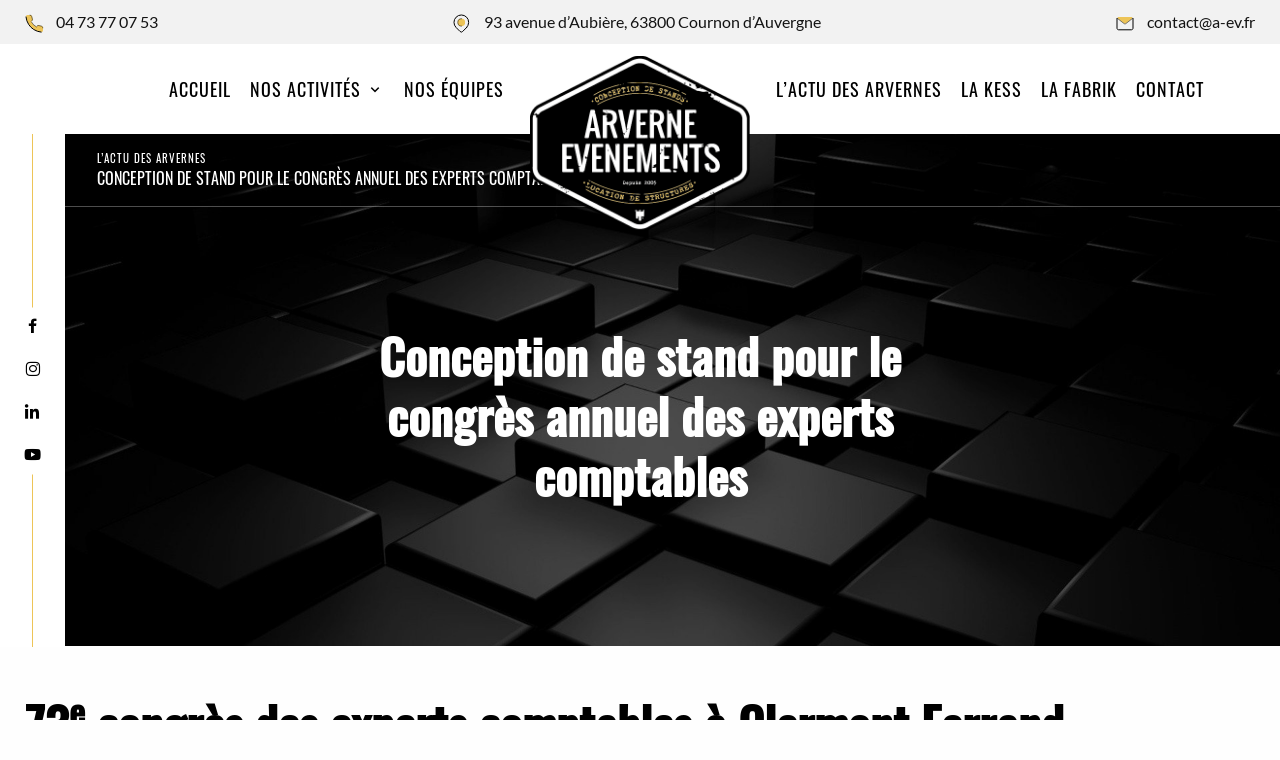

--- FILE ---
content_type: text/html; charset=UTF-8
request_url: https://www.arverne-evenements.fr/conception-stand-pour-congres-annuel-experts-comptables/
body_size: 10491
content:
<!DOCTYPE html>
<html lang="fr">

<head>

    <!-- General Metas -->
    <meta charset="UTF-8">
    <meta name="viewport" content="width=device-width, user-scalable=no, initial-scale=1.0, maximum-scale=1.0, minimum-scale=1.0">
    <meta http-equiv="X-UA-Compatible" content="ie=edge">

    <script src="https://ajax.googleapis.com/ajax/libs/jquery/3.6.0/jquery.min.js"></script>
    <script>


        $(window).scroll(function() {
            var scroll = $(window).scrollTop();

            if (scroll >= 1) {
                $(".myBigLogo").addClass("myMiniLogo");
                $(".myheader").addClass("myheader1");
            } else {
                $(".myBigLogo").removeClass("myMiniLogo");
                $(".myheader").removeClass("myheader1");
            }
        });
    </script>

    <link href="https://www.arverne-evenements.fr/wp-content/themes/template/assets/css/cqt-style.css" rel="stylesheet">

    <title>Conception de stand pour le congrès annuel des experts comptables - Arverne Évènements</title>

    <meta name='robots' content='index, follow, max-image-preview:large, max-snippet:-1, max-video-preview:-1' />
	<style>img:is([sizes="auto" i], [sizes^="auto," i]) { contain-intrinsic-size: 3000px 1500px }</style>
	
	<!-- This site is optimized with the Yoast SEO plugin v26.4 - https://yoast.com/wordpress/plugins/seo/ -->
	<link rel="canonical" href="https://www.arverne-evenements.fr/conception-stand-pour-congres-annuel-experts-comptables/" />
	<meta property="og:locale" content="fr_FR" />
	<meta property="og:type" content="article" />
	<meta property="og:title" content="Conception de stand pour le congrès annuel des experts comptables - Arverne Évènements" />
	<meta property="og:description" content="73e congrès des experts comptables à Clermont Ferrand Evénement majeur de la profession comptable française, le Congrès de l’Ordre des experts-comptables a su s’imposer en France comme l’un des plus grands rassemblements de professionnels. Lieu de rencontres, de partage d’expériences, de convivialité, d’information et de formation pour les experts-comptables et les stagiaires, il rassemble en moyenne un [&hellip;]" />
	<meta property="og:url" content="https://www.arverne-evenements.fr/conception-stand-pour-congres-annuel-experts-comptables/" />
	<meta property="og:site_name" content="Arverne Évènements" />
	<meta property="article:published_time" content="2019-05-13T13:06:16+00:00" />
	<meta property="article:modified_time" content="2021-12-17T11:46:33+00:00" />
	<meta property="og:image" content="https://www.arverne-evenements.fr/wp-content/uploads/2019/05/IMG_2111.jpg" />
	<meta property="og:image:width" content="1080" />
	<meta property="og:image:height" content="1080" />
	<meta property="og:image:type" content="image/jpeg" />
	<meta name="author" content="qYbqbXfyLbMgEjAeKd88" />
	<meta name="twitter:card" content="summary_large_image" />
	<script type="application/ld+json" class="yoast-schema-graph">{"@context":"https://schema.org","@graph":[{"@type":"Article","@id":"https://www.arverne-evenements.fr/conception-stand-pour-congres-annuel-experts-comptables/#article","isPartOf":{"@id":"https://www.arverne-evenements.fr/conception-stand-pour-congres-annuel-experts-comptables/"},"author":{"name":"qYbqbXfyLbMgEjAeKd88","@id":"https://www.arverne-evenements.fr/#/schema/person/2bbef27d071b4e797aad706b5d493a23"},"headline":"Conception de stand pour le congrès annuel des experts comptables","datePublished":"2019-05-13T13:06:16+00:00","dateModified":"2021-12-17T11:46:33+00:00","mainEntityOfPage":{"@id":"https://www.arverne-evenements.fr/conception-stand-pour-congres-annuel-experts-comptables/"},"wordCount":387,"commentCount":0,"publisher":{"@id":"https://www.arverne-evenements.fr/#organization"},"image":{"@id":"https://www.arverne-evenements.fr/conception-stand-pour-congres-annuel-experts-comptables/#primaryimage"},"thumbnailUrl":"https://www.arverne-evenements.fr/wp-content/uploads/2019/05/IMG_2111.jpg","articleSection":["Stand &amp; design"],"inLanguage":"fr-FR","potentialAction":[{"@type":"CommentAction","name":"Comment","target":["https://www.arverne-evenements.fr/conception-stand-pour-congres-annuel-experts-comptables/#respond"]}]},{"@type":"WebPage","@id":"https://www.arverne-evenements.fr/conception-stand-pour-congres-annuel-experts-comptables/","url":"https://www.arverne-evenements.fr/conception-stand-pour-congres-annuel-experts-comptables/","name":"Conception de stand pour le congrès annuel des experts comptables - Arverne Évènements","isPartOf":{"@id":"https://www.arverne-evenements.fr/#website"},"primaryImageOfPage":{"@id":"https://www.arverne-evenements.fr/conception-stand-pour-congres-annuel-experts-comptables/#primaryimage"},"image":{"@id":"https://www.arverne-evenements.fr/conception-stand-pour-congres-annuel-experts-comptables/#primaryimage"},"thumbnailUrl":"https://www.arverne-evenements.fr/wp-content/uploads/2019/05/IMG_2111.jpg","datePublished":"2019-05-13T13:06:16+00:00","dateModified":"2021-12-17T11:46:33+00:00","breadcrumb":{"@id":"https://www.arverne-evenements.fr/conception-stand-pour-congres-annuel-experts-comptables/#breadcrumb"},"inLanguage":"fr-FR","potentialAction":[{"@type":"ReadAction","target":["https://www.arverne-evenements.fr/conception-stand-pour-congres-annuel-experts-comptables/"]}]},{"@type":"ImageObject","inLanguage":"fr-FR","@id":"https://www.arverne-evenements.fr/conception-stand-pour-congres-annuel-experts-comptables/#primaryimage","url":"https://www.arverne-evenements.fr/wp-content/uploads/2019/05/IMG_2111.jpg","contentUrl":"https://www.arverne-evenements.fr/wp-content/uploads/2019/05/IMG_2111.jpg","width":1080,"height":1080,"caption":"Conception stand expert comptable"},{"@type":"BreadcrumbList","@id":"https://www.arverne-evenements.fr/conception-stand-pour-congres-annuel-experts-comptables/#breadcrumb","itemListElement":[{"@type":"ListItem","position":1,"name":"L&rsquo;actu des Arvernes","item":"https://www.arverne-evenements.fr/lactu-des-arvernes/"},{"@type":"ListItem","position":2,"name":"Conception de stand pour le congrès annuel des experts comptables"}]},{"@type":"WebSite","@id":"https://www.arverne-evenements.fr/#website","url":"https://www.arverne-evenements.fr/","name":"Arverne Évènements","description":"Conception de stand &amp; Location de structures","publisher":{"@id":"https://www.arverne-evenements.fr/#organization"},"potentialAction":[{"@type":"SearchAction","target":{"@type":"EntryPoint","urlTemplate":"https://www.arverne-evenements.fr/?s={search_term_string}"},"query-input":{"@type":"PropertyValueSpecification","valueRequired":true,"valueName":"search_term_string"}}],"inLanguage":"fr-FR"},{"@type":"Organization","@id":"https://www.arverne-evenements.fr/#organization","name":"Arverne Evenements","url":"https://www.arverne-evenements.fr/","logo":{"@type":"ImageObject","inLanguage":"fr-FR","@id":"https://www.arverne-evenements.fr/#/schema/logo/image/","url":"https://www.arverne-evenements.fr/wp-content/uploads/2021/11/logo-arverne-evenement@2x.png","contentUrl":"https://www.arverne-evenements.fr/wp-content/uploads/2021/11/logo-arverne-evenement@2x.png","width":598,"height":474,"caption":"Arverne Evenements"},"image":{"@id":"https://www.arverne-evenements.fr/#/schema/logo/image/"}},{"@type":"Person","@id":"https://www.arverne-evenements.fr/#/schema/person/2bbef27d071b4e797aad706b5d493a23","name":"qYbqbXfyLbMgEjAeKd88","image":{"@type":"ImageObject","inLanguage":"fr-FR","@id":"https://www.arverne-evenements.fr/#/schema/person/image/","url":"https://secure.gravatar.com/avatar/c32851f944123b5ee9fdb14a341c22368c48510f003f4289d1d519862a1de9cf?s=96&d=mm&r=g","contentUrl":"https://secure.gravatar.com/avatar/c32851f944123b5ee9fdb14a341c22368c48510f003f4289d1d519862a1de9cf?s=96&d=mm&r=g","caption":"qYbqbXfyLbMgEjAeKd88"},"sameAs":["https://www.arverne-evenements.fr/wp-cms"]}]}</script>
	<!-- / Yoast SEO plugin. -->


<link rel="alternate" type="application/rss+xml" title="Arverne Évènements &raquo; Conception de stand pour le congrès annuel des experts comptables Flux des commentaires" href="https://www.arverne-evenements.fr/conception-stand-pour-congres-annuel-experts-comptables/feed/" />
<link rel='stylesheet' id='sbi_styles-css' href='https://www.arverne-evenements.fr/wp-content/plugins/instagram-feed/css/sbi-styles.min.css?ver=6.10.0' type='text/css' media='all' />
<style id='wp-block-library-theme-inline-css' type='text/css'>
.wp-block-audio :where(figcaption){color:#555;font-size:13px;text-align:center}.is-dark-theme .wp-block-audio :where(figcaption){color:#ffffffa6}.wp-block-audio{margin:0 0 1em}.wp-block-code{border:1px solid #ccc;border-radius:4px;font-family:Menlo,Consolas,monaco,monospace;padding:.8em 1em}.wp-block-embed :where(figcaption){color:#555;font-size:13px;text-align:center}.is-dark-theme .wp-block-embed :where(figcaption){color:#ffffffa6}.wp-block-embed{margin:0 0 1em}.blocks-gallery-caption{color:#555;font-size:13px;text-align:center}.is-dark-theme .blocks-gallery-caption{color:#ffffffa6}:root :where(.wp-block-image figcaption){color:#555;font-size:13px;text-align:center}.is-dark-theme :root :where(.wp-block-image figcaption){color:#ffffffa6}.wp-block-image{margin:0 0 1em}.wp-block-pullquote{border-bottom:4px solid;border-top:4px solid;color:currentColor;margin-bottom:1.75em}.wp-block-pullquote cite,.wp-block-pullquote footer,.wp-block-pullquote__citation{color:currentColor;font-size:.8125em;font-style:normal;text-transform:uppercase}.wp-block-quote{border-left:.25em solid;margin:0 0 1.75em;padding-left:1em}.wp-block-quote cite,.wp-block-quote footer{color:currentColor;font-size:.8125em;font-style:normal;position:relative}.wp-block-quote:where(.has-text-align-right){border-left:none;border-right:.25em solid;padding-left:0;padding-right:1em}.wp-block-quote:where(.has-text-align-center){border:none;padding-left:0}.wp-block-quote.is-large,.wp-block-quote.is-style-large,.wp-block-quote:where(.is-style-plain){border:none}.wp-block-search .wp-block-search__label{font-weight:700}.wp-block-search__button{border:1px solid #ccc;padding:.375em .625em}:where(.wp-block-group.has-background){padding:1.25em 2.375em}.wp-block-separator.has-css-opacity{opacity:.4}.wp-block-separator{border:none;border-bottom:2px solid;margin-left:auto;margin-right:auto}.wp-block-separator.has-alpha-channel-opacity{opacity:1}.wp-block-separator:not(.is-style-wide):not(.is-style-dots){width:100px}.wp-block-separator.has-background:not(.is-style-dots){border-bottom:none;height:1px}.wp-block-separator.has-background:not(.is-style-wide):not(.is-style-dots){height:2px}.wp-block-table{margin:0 0 1em}.wp-block-table td,.wp-block-table th{word-break:normal}.wp-block-table :where(figcaption){color:#555;font-size:13px;text-align:center}.is-dark-theme .wp-block-table :where(figcaption){color:#ffffffa6}.wp-block-video :where(figcaption){color:#555;font-size:13px;text-align:center}.is-dark-theme .wp-block-video :where(figcaption){color:#ffffffa6}.wp-block-video{margin:0 0 1em}:root :where(.wp-block-template-part.has-background){margin-bottom:0;margin-top:0;padding:1.25em 2.375em}
</style>
<style id='classic-theme-styles-inline-css' type='text/css'>
/*! This file is auto-generated */
.wp-block-button__link{color:#fff;background-color:#32373c;border-radius:9999px;box-shadow:none;text-decoration:none;padding:calc(.667em + 2px) calc(1.333em + 2px);font-size:1.125em}.wp-block-file__button{background:#32373c;color:#fff;text-decoration:none}
</style>
<style id='global-styles-inline-css' type='text/css'>
:root{--wp--preset--aspect-ratio--square: 1;--wp--preset--aspect-ratio--4-3: 4/3;--wp--preset--aspect-ratio--3-4: 3/4;--wp--preset--aspect-ratio--3-2: 3/2;--wp--preset--aspect-ratio--2-3: 2/3;--wp--preset--aspect-ratio--16-9: 16/9;--wp--preset--aspect-ratio--9-16: 9/16;--wp--preset--color--black: #000000;--wp--preset--color--cyan-bluish-gray: #abb8c3;--wp--preset--color--white: #ffffff;--wp--preset--color--pale-pink: #f78da7;--wp--preset--color--vivid-red: #cf2e2e;--wp--preset--color--luminous-vivid-orange: #ff6900;--wp--preset--color--luminous-vivid-amber: #fcb900;--wp--preset--color--light-green-cyan: #7bdcb5;--wp--preset--color--vivid-green-cyan: #00d084;--wp--preset--color--pale-cyan-blue: #8ed1fc;--wp--preset--color--vivid-cyan-blue: #0693e3;--wp--preset--color--vivid-purple: #9b51e0;--wp--preset--gradient--vivid-cyan-blue-to-vivid-purple: linear-gradient(135deg,rgba(6,147,227,1) 0%,rgb(155,81,224) 100%);--wp--preset--gradient--light-green-cyan-to-vivid-green-cyan: linear-gradient(135deg,rgb(122,220,180) 0%,rgb(0,208,130) 100%);--wp--preset--gradient--luminous-vivid-amber-to-luminous-vivid-orange: linear-gradient(135deg,rgba(252,185,0,1) 0%,rgba(255,105,0,1) 100%);--wp--preset--gradient--luminous-vivid-orange-to-vivid-red: linear-gradient(135deg,rgba(255,105,0,1) 0%,rgb(207,46,46) 100%);--wp--preset--gradient--very-light-gray-to-cyan-bluish-gray: linear-gradient(135deg,rgb(238,238,238) 0%,rgb(169,184,195) 100%);--wp--preset--gradient--cool-to-warm-spectrum: linear-gradient(135deg,rgb(74,234,220) 0%,rgb(151,120,209) 20%,rgb(207,42,186) 40%,rgb(238,44,130) 60%,rgb(251,105,98) 80%,rgb(254,248,76) 100%);--wp--preset--gradient--blush-light-purple: linear-gradient(135deg,rgb(255,206,236) 0%,rgb(152,150,240) 100%);--wp--preset--gradient--blush-bordeaux: linear-gradient(135deg,rgb(254,205,165) 0%,rgb(254,45,45) 50%,rgb(107,0,62) 100%);--wp--preset--gradient--luminous-dusk: linear-gradient(135deg,rgb(255,203,112) 0%,rgb(199,81,192) 50%,rgb(65,88,208) 100%);--wp--preset--gradient--pale-ocean: linear-gradient(135deg,rgb(255,245,203) 0%,rgb(182,227,212) 50%,rgb(51,167,181) 100%);--wp--preset--gradient--electric-grass: linear-gradient(135deg,rgb(202,248,128) 0%,rgb(113,206,126) 100%);--wp--preset--gradient--midnight: linear-gradient(135deg,rgb(2,3,129) 0%,rgb(40,116,252) 100%);--wp--preset--font-size--small: 13px;--wp--preset--font-size--medium: 20px;--wp--preset--font-size--large: 36px;--wp--preset--font-size--x-large: 42px;--wp--preset--spacing--20: 0.44rem;--wp--preset--spacing--30: 0.67rem;--wp--preset--spacing--40: 1rem;--wp--preset--spacing--50: 1.5rem;--wp--preset--spacing--60: 2.25rem;--wp--preset--spacing--70: 3.38rem;--wp--preset--spacing--80: 5.06rem;--wp--preset--shadow--natural: 6px 6px 9px rgba(0, 0, 0, 0.2);--wp--preset--shadow--deep: 12px 12px 50px rgba(0, 0, 0, 0.4);--wp--preset--shadow--sharp: 6px 6px 0px rgba(0, 0, 0, 0.2);--wp--preset--shadow--outlined: 6px 6px 0px -3px rgba(255, 255, 255, 1), 6px 6px rgba(0, 0, 0, 1);--wp--preset--shadow--crisp: 6px 6px 0px rgba(0, 0, 0, 1);}:where(.is-layout-flex){gap: 0.5em;}:where(.is-layout-grid){gap: 0.5em;}body .is-layout-flex{display: flex;}.is-layout-flex{flex-wrap: wrap;align-items: center;}.is-layout-flex > :is(*, div){margin: 0;}body .is-layout-grid{display: grid;}.is-layout-grid > :is(*, div){margin: 0;}:where(.wp-block-columns.is-layout-flex){gap: 2em;}:where(.wp-block-columns.is-layout-grid){gap: 2em;}:where(.wp-block-post-template.is-layout-flex){gap: 1.25em;}:where(.wp-block-post-template.is-layout-grid){gap: 1.25em;}.has-black-color{color: var(--wp--preset--color--black) !important;}.has-cyan-bluish-gray-color{color: var(--wp--preset--color--cyan-bluish-gray) !important;}.has-white-color{color: var(--wp--preset--color--white) !important;}.has-pale-pink-color{color: var(--wp--preset--color--pale-pink) !important;}.has-vivid-red-color{color: var(--wp--preset--color--vivid-red) !important;}.has-luminous-vivid-orange-color{color: var(--wp--preset--color--luminous-vivid-orange) !important;}.has-luminous-vivid-amber-color{color: var(--wp--preset--color--luminous-vivid-amber) !important;}.has-light-green-cyan-color{color: var(--wp--preset--color--light-green-cyan) !important;}.has-vivid-green-cyan-color{color: var(--wp--preset--color--vivid-green-cyan) !important;}.has-pale-cyan-blue-color{color: var(--wp--preset--color--pale-cyan-blue) !important;}.has-vivid-cyan-blue-color{color: var(--wp--preset--color--vivid-cyan-blue) !important;}.has-vivid-purple-color{color: var(--wp--preset--color--vivid-purple) !important;}.has-black-background-color{background-color: var(--wp--preset--color--black) !important;}.has-cyan-bluish-gray-background-color{background-color: var(--wp--preset--color--cyan-bluish-gray) !important;}.has-white-background-color{background-color: var(--wp--preset--color--white) !important;}.has-pale-pink-background-color{background-color: var(--wp--preset--color--pale-pink) !important;}.has-vivid-red-background-color{background-color: var(--wp--preset--color--vivid-red) !important;}.has-luminous-vivid-orange-background-color{background-color: var(--wp--preset--color--luminous-vivid-orange) !important;}.has-luminous-vivid-amber-background-color{background-color: var(--wp--preset--color--luminous-vivid-amber) !important;}.has-light-green-cyan-background-color{background-color: var(--wp--preset--color--light-green-cyan) !important;}.has-vivid-green-cyan-background-color{background-color: var(--wp--preset--color--vivid-green-cyan) !important;}.has-pale-cyan-blue-background-color{background-color: var(--wp--preset--color--pale-cyan-blue) !important;}.has-vivid-cyan-blue-background-color{background-color: var(--wp--preset--color--vivid-cyan-blue) !important;}.has-vivid-purple-background-color{background-color: var(--wp--preset--color--vivid-purple) !important;}.has-black-border-color{border-color: var(--wp--preset--color--black) !important;}.has-cyan-bluish-gray-border-color{border-color: var(--wp--preset--color--cyan-bluish-gray) !important;}.has-white-border-color{border-color: var(--wp--preset--color--white) !important;}.has-pale-pink-border-color{border-color: var(--wp--preset--color--pale-pink) !important;}.has-vivid-red-border-color{border-color: var(--wp--preset--color--vivid-red) !important;}.has-luminous-vivid-orange-border-color{border-color: var(--wp--preset--color--luminous-vivid-orange) !important;}.has-luminous-vivid-amber-border-color{border-color: var(--wp--preset--color--luminous-vivid-amber) !important;}.has-light-green-cyan-border-color{border-color: var(--wp--preset--color--light-green-cyan) !important;}.has-vivid-green-cyan-border-color{border-color: var(--wp--preset--color--vivid-green-cyan) !important;}.has-pale-cyan-blue-border-color{border-color: var(--wp--preset--color--pale-cyan-blue) !important;}.has-vivid-cyan-blue-border-color{border-color: var(--wp--preset--color--vivid-cyan-blue) !important;}.has-vivid-purple-border-color{border-color: var(--wp--preset--color--vivid-purple) !important;}.has-vivid-cyan-blue-to-vivid-purple-gradient-background{background: var(--wp--preset--gradient--vivid-cyan-blue-to-vivid-purple) !important;}.has-light-green-cyan-to-vivid-green-cyan-gradient-background{background: var(--wp--preset--gradient--light-green-cyan-to-vivid-green-cyan) !important;}.has-luminous-vivid-amber-to-luminous-vivid-orange-gradient-background{background: var(--wp--preset--gradient--luminous-vivid-amber-to-luminous-vivid-orange) !important;}.has-luminous-vivid-orange-to-vivid-red-gradient-background{background: var(--wp--preset--gradient--luminous-vivid-orange-to-vivid-red) !important;}.has-very-light-gray-to-cyan-bluish-gray-gradient-background{background: var(--wp--preset--gradient--very-light-gray-to-cyan-bluish-gray) !important;}.has-cool-to-warm-spectrum-gradient-background{background: var(--wp--preset--gradient--cool-to-warm-spectrum) !important;}.has-blush-light-purple-gradient-background{background: var(--wp--preset--gradient--blush-light-purple) !important;}.has-blush-bordeaux-gradient-background{background: var(--wp--preset--gradient--blush-bordeaux) !important;}.has-luminous-dusk-gradient-background{background: var(--wp--preset--gradient--luminous-dusk) !important;}.has-pale-ocean-gradient-background{background: var(--wp--preset--gradient--pale-ocean) !important;}.has-electric-grass-gradient-background{background: var(--wp--preset--gradient--electric-grass) !important;}.has-midnight-gradient-background{background: var(--wp--preset--gradient--midnight) !important;}.has-small-font-size{font-size: var(--wp--preset--font-size--small) !important;}.has-medium-font-size{font-size: var(--wp--preset--font-size--medium) !important;}.has-large-font-size{font-size: var(--wp--preset--font-size--large) !important;}.has-x-large-font-size{font-size: var(--wp--preset--font-size--x-large) !important;}
:where(.wp-block-post-template.is-layout-flex){gap: 1.25em;}:where(.wp-block-post-template.is-layout-grid){gap: 1.25em;}
:where(.wp-block-columns.is-layout-flex){gap: 2em;}:where(.wp-block-columns.is-layout-grid){gap: 2em;}
:root :where(.wp-block-pullquote){font-size: 1.5em;line-height: 1.6;}
</style>
<link rel='stylesheet' id='contact-form-7-css' href='https://www.arverne-evenements.fr/wp-content/plugins/contact-form-7/includes/css/styles.css?ver=6.1.3' type='text/css' media='all' />
<link rel='stylesheet' id='app-style-css' href='https://www.arverne-evenements.fr/wp-content/themes/template/assets/css/app.css?ver=1.0.0' type='text/css' media='' />
<link rel='stylesheet' id='wp_mailjet_form_builder_widget-widget-front-styles-css' href='https://www.arverne-evenements.fr/wp-content/plugins/mailjet-for-wordpress/src/widgetformbuilder/css/front-widget.css?ver=6.1.6' type='text/css' media='all' />
<link rel='stylesheet' id='cf7cf-style-css' href='https://www.arverne-evenements.fr/wp-content/plugins/cf7-conditional-fields/style.css?ver=2.6.6' type='text/css' media='all' />
<script type="text/javascript" src="https://www.arverne-evenements.fr/wp-cms/wp-includes/js/jquery/jquery.min.js?ver=3.7.1" id="jquery-core-js"></script>
<link rel="https://api.w.org/" href="https://www.arverne-evenements.fr/wp-json/" /><link rel="alternate" title="JSON" type="application/json" href="https://www.arverne-evenements.fr/wp-json/wp/v2/posts/1030" /><meta name="generator" content="WordPress 6.8.3" />
<link rel='shortlink' href='https://www.arverne-evenements.fr/?p=1030' />
<link rel="alternate" title="oEmbed (JSON)" type="application/json+oembed" href="https://www.arverne-evenements.fr/wp-json/oembed/1.0/embed?url=https%3A%2F%2Fwww.arverne-evenements.fr%2Fconception-stand-pour-congres-annuel-experts-comptables%2F" />
<link rel="alternate" title="oEmbed (XML)" type="text/xml+oembed" href="https://www.arverne-evenements.fr/wp-json/oembed/1.0/embed?url=https%3A%2F%2Fwww.arverne-evenements.fr%2Fconception-stand-pour-congres-annuel-experts-comptables%2F&#038;format=xml" />
<meta name="generator" content="Elementor 3.33.1; features: additional_custom_breakpoints; settings: css_print_method-external, google_font-enabled, font_display-swap">
			<style>
				.e-con.e-parent:nth-of-type(n+4):not(.e-lazyloaded):not(.e-no-lazyload),
				.e-con.e-parent:nth-of-type(n+4):not(.e-lazyloaded):not(.e-no-lazyload) * {
					background-image: none !important;
				}
				@media screen and (max-height: 1024px) {
					.e-con.e-parent:nth-of-type(n+3):not(.e-lazyloaded):not(.e-no-lazyload),
					.e-con.e-parent:nth-of-type(n+3):not(.e-lazyloaded):not(.e-no-lazyload) * {
						background-image: none !important;
					}
				}
				@media screen and (max-height: 640px) {
					.e-con.e-parent:nth-of-type(n+2):not(.e-lazyloaded):not(.e-no-lazyload),
					.e-con.e-parent:nth-of-type(n+2):not(.e-lazyloaded):not(.e-no-lazyload) * {
						background-image: none !important;
					}
				}
			</style>
			<link rel="icon" href="https://www.arverne-evenements.fr/wp-content/uploads/2018/05/cropped-Logo_Vectoriel_Clair-3-refait-par-SAS-01MARION-01-32x32.jpg" sizes="32x32" />
<link rel="icon" href="https://www.arverne-evenements.fr/wp-content/uploads/2018/05/cropped-Logo_Vectoriel_Clair-3-refait-par-SAS-01MARION-01-192x192.jpg" sizes="192x192" />
<link rel="apple-touch-icon" href="https://www.arverne-evenements.fr/wp-content/uploads/2018/05/cropped-Logo_Vectoriel_Clair-3-refait-par-SAS-01MARION-01-180x180.jpg" />
<meta name="msapplication-TileImage" content="https://www.arverne-evenements.fr/wp-content/uploads/2018/05/cropped-Logo_Vectoriel_Clair-3-refait-par-SAS-01MARION-01-270x270.jpg" />
		<style type="text/css" id="wp-custom-css">
			 #home-newsletter form .grid-x {
	padding: 0px !important;
	background: none !important;
}
#home-newsletter form .wpcf7-submit{
	color: white;
	margin-top: 10px;
	background: none !important;
}
#home-newsletter form .wpcf7-email{
	margin: 0px;
}

header#site-header .navbar .desktop-bar ul.menu li.menu-item {
	padding: 0.7rem 0.6rem;
}


header#site-header .navbar .desktop-bar .middle-part {
	flex-basis: 220px !important;
}
header#site-header .navbar .desktop-bar .middle-part .myBigLogo {
	width: 220px;
	height: 200px;
}		</style>
		
</head>

<body data-test="https://www.arverne-evenements.fr/wp-content/themes/template" class="wp-singular post-template-default single single-post postid-1030 single-format-standard wp-custom-logo wp-theme-template env-production elementor-default elementor-kit-307" data-captcha="6LfxU28dAAAAAFrM2ETjlPs4ZbMfrojvOa3Iu_XU">
    <div id="page-loader"><img src="https://www.arverne-evenements.fr/wp-content/themes/template/assets/images/Double Ring-1s-200px.svg" alt="Chargement..."></div>
    
    <header id="site-header" class="myheader">
        <div class="topbar">
            <div class="grid-container">
                <div class="grid-x grid-padding-x">
                    <div class="cell auto">
                        <div class="topbar__inner">
                                                            <a href="tel:0473770753" class="icon-wrapper" title="Téléphoner au 0473770753">
                                    <div class="icon-img">
                                        <img src="https://www.arverne-evenements.fr/wp-content/themes/template/assets/images/icon-phone.svg" alt="Icône Téléphone">
                                    </div>
                                    <div class="icon-text">
                                        <span>04&nbsp;73&nbsp;77&nbsp;07&nbsp;53</span>
                                    </div>
                                </a>
                                                                                        <a href="https://goo.gl/maps/mVbfHFh8UpUrQ6ua8" target="_blank" class="icon-wrapper" title="Voir sur Google map">
                                    <div class="icon-img">
                                        <img src="https://www.arverne-evenements.fr/wp-content/themes/template/assets/images/icon-location.svg" alt="Icône Localisation">
                                    </div>
                                    <div class="icon-text">
                                        <span>93 avenue d’Aubière, 63800 Cournon d’Auvergne</span>
                                    </div>
                                </a>
                                                                                        <a href="mailto:contact@a-ev.fr" class="icon-wrapper" title="Écrire un mail à contact@a-ev.fr">
                                    <div class="icon-img">
                                        <img src="https://www.arverne-evenements.fr/wp-content/themes/template/assets/images/icon-email.svg" alt="Icône Email">
                                    </div>
                                    <div class="icon-text">
                                        <span>contact@a-ev.fr</span>
                                    </div>
                                </a>
                                                    </div>
                    </div>
                </div>
            </div>
        </div>
        <div class="navbar">
            <div class="grid-container">
                <div class="grid-x grid-padding-x">
                    <div class="cell auto">
                        <div class="desktop-bar">
                            <nav class="left-part">
                                <ul id="menu-menu-principal-gauche" class="dropdown menu menu dropdown" data-dropdown-menu><li id="menu-item-24" class="menu-item menu-item-type-post_type menu-item-object-page menu-item-home menu-item-24"><a href="https://www.arverne-evenements.fr/">Accueil</a></li>
<li id="menu-item-413" class="menu-item menu-item-type-custom menu-item-object-custom menu-item-has-children menu-item-413"><a href="#">Nos activités</a>
<ul class="vertical menu nested">
	<li id="menu-item-34" class="menu-item menu-item-type-post_type menu-item-object-page menu-item-34"><a href="https://www.arverne-evenements.fr/nos-activites/location-de-chapiteaux/">Location de chapiteaux</a></li>
	<li id="menu-item-33" class="menu-item menu-item-type-post_type menu-item-object-page menu-item-33"><a href="https://www.arverne-evenements.fr/nos-activites/creation-de-stands/">Création de stands</a></li>
	<li id="menu-item-1754" class="menu-item menu-item-type-post_type menu-item-object-page menu-item-1754"><a href="https://www.arverne-evenements.fr/regie-evenementielle/">Régie événementielle</a></li>
	<li id="menu-item-1751" class="menu-item menu-item-type-post_type menu-item-object-page menu-item-1751"><a href="https://www.arverne-evenements.fr/roadshow/">Roadshow</a></li>
</ul>
</li>
<li id="menu-item-28" class="menu-item menu-item-type-post_type menu-item-object-page menu-item-28"><a href="https://www.arverne-evenements.fr/nos-equipes/">Nos Équipes</a></li>
</ul>                            </nav>
                            <div class="middle-part">
                                <a class="logo-site" href="https://www.arverne-evenements.fr/" rel="home">
                                    <img id="mylogo" class="myBigLogo" src="https://www.arverne-evenements.fr/wp-content/uploads/2023/05/cropped-Logo_Transparent_Fonce╠u.png" alt="Logo Arverne Évènements" width="300" height="240">
                                </a>
                            </div>
                            <nav class="right-part">
                                <ul id="menu-menu-principal-droite" class="dropdown menu menu dropdown" data-dropdown-menu><li id="menu-item-29" class="menu-item menu-item-type-post_type menu-item-object-page current_page_parent menu-item-29"><a href="https://www.arverne-evenements.fr/lactu-des-arvernes/">L’actu des arvernes</a></li>
<li id="menu-item-2212" class="menu-item menu-item-type-post_type menu-item-object-page menu-item-2212"><a href="https://www.arverne-evenements.fr/la-kess/">La Kess</a></li>
<li id="menu-item-3145" class="menu-item menu-item-type-custom menu-item-object-custom menu-item-3145"><a href="https://www.lafabrik.net/">La Fabrik</a></li>
<li id="menu-item-30" class="menu-item menu-item-type-post_type menu-item-object-page menu-item-30"><a href="https://www.arverne-evenements.fr/contact/">Contact</a></li>
</ul>                            </nav>
                        </div>
                        <div class="mobile-bar">
                            <div class="left-part">
                                <a class="logo-site" href="https://www.arverne-evenements.fr/" rel="home">
                                    <img src="https://www.arverne-evenements.fr/wp-content/uploads/2023/05/cropped-Logo_Transparent_Fonce╠u.png" alt="Logo Arverne Évènements" width="100" height="80">
                                </a>
                            </div>
                            <div class="right-part">
                                <button class="menu-burger" data-open="Menu" data-close="Fermer">
                                    <div class="bar"></div>
                                    <div class="bar"></div>
                                    <div class="bar"></div>
                                </button>
                            </div>
                            <nav class="mobile-nav">
                                                                    <ul id="main-navigation-mobile" class="menu vertical drilldown" data-drilldown data-back-button="&lt;li class&#x3D;&quot;js-drilldown-back&quot;&gt;&lt;a tabindex&#x3D;&quot;0&quot;&gt;Retour&lt;/a&gt;&lt;/li&gt;">
                                        <li class="menu-item menu-item-type-post_type menu-item-object-page menu-item-home menu-item-24"><a href="https://www.arverne-evenements.fr/">Accueil</a></li>
<li class="menu-item menu-item-type-custom menu-item-object-custom menu-item-has-children menu-item-413"><a href="#">Nos activités</a>
<ul class="vertical menu nested">
	<li class="menu-item menu-item-type-post_type menu-item-object-page menu-item-34"><a href="https://www.arverne-evenements.fr/nos-activites/location-de-chapiteaux/">Location de chapiteaux</a></li>
	<li class="menu-item menu-item-type-post_type menu-item-object-page menu-item-33"><a href="https://www.arverne-evenements.fr/nos-activites/creation-de-stands/">Création de stands</a></li>
	<li class="menu-item menu-item-type-post_type menu-item-object-page menu-item-1754"><a href="https://www.arverne-evenements.fr/regie-evenementielle/">Régie événementielle</a></li>
	<li class="menu-item menu-item-type-post_type menu-item-object-page menu-item-1751"><a href="https://www.arverne-evenements.fr/roadshow/">Roadshow</a></li>
</ul>
</li>
<li class="menu-item menu-item-type-post_type menu-item-object-page menu-item-28"><a href="https://www.arverne-evenements.fr/nos-equipes/">Nos Équipes</a></li>
<li class="menu-item menu-item-type-post_type menu-item-object-page current_page_parent menu-item-29"><a href="https://www.arverne-evenements.fr/lactu-des-arvernes/">L’actu des arvernes</a></li>
<li class="menu-item menu-item-type-post_type menu-item-object-page menu-item-2212"><a href="https://www.arverne-evenements.fr/la-kess/">La Kess</a></li>
<li class="menu-item menu-item-type-custom menu-item-object-custom menu-item-3145"><a href="https://www.lafabrik.net/">La Fabrik</a></li>
<li class="menu-item menu-item-type-post_type menu-item-object-page menu-item-30"><a href="https://www.arverne-evenements.fr/contact/">Contact</a></li>
                                    </ul>
                                                            </nav>
                        </div>
                    </div>
                </div>
            </div>
        </div>
    </header><main id="site-main">
    <section id="page-hero">
    <aside id="page-hero-aside">
        <div class="social-medias">
                            <a href="https://www.facebook.com/ArverneEvenements/" target="_blank" title="Suivez-nous sur Facebook"><i class="bx bxl-facebook"></i></a>
                                        <a href="https://www.instagram.com/arverneevenements/" target="_blank" title="Suivez-nous sur Instagram"><i class="bx bxl-instagram"></i></a>
                                        <a href="https://linkedin.com/company/arverne-evenements" target="_blank" title="Suivez-nous sur Linkedin"><i class="bx bxl-linkedin"></i></a>
                                        <a href="https://www.youtube.com/channel/UC8Z6Y-2atPzQhFC4Jlulbdg" target="_blank" title="Suivez-nous sur Youtube"><i class="bx bxl-youtube"></i></a>
                    </div>
    </aside>



    <div class="bg-image">
                    
            <img src="https://www.arverne-evenements.fr/wp-content/uploads/2022/08/plain-black-background-1920x1200-WTG3088028.jpeg" alt="" />
            </div>

            <div class="breadcrumb-wrapper">
            <div id="breadcrumbs"><span><span><a href="https://www.arverne-evenements.fr/lactu-des-arvernes/">L&rsquo;actu des Arvernes</a></span>  <span class="breadcrumb_last" aria-current="page">Conception de stand pour le congrès annuel des experts comptables</span></span></div>        </div>
    
    <div class="grid-container">
        <div class="grid-x grid-padding-x align-center">
            <div class="cell small-12 medium-8 large-6">
                <div class="hero">
                    <h1 class="section-title section-title--no-underline entry-title">
                        Conception de stand pour le congrès annuel des experts comptables                    </h1>
                                    </div>
            </div>
        </div>
    </div>
</section>    <section id="posts-single">
        <div class="grid-container">
            <div class="grid-x grid-padding-x">
                <div class="cell small-12">
                    <div class="entry-content">
                        <h1 style="text-align: left;"><strong><u>73<sup>e</sup> congrès des experts comptables à Clermont Ferrand</u></strong></h1>
<p><strong>Evénement majeur de la profession comptable française, le Congrès de l’Ordre des experts-comptables a su s’imposer en France comme l’un des plus grands rassemblements de professionnels. Lieu de rencontres, de partage d’expériences, de convivialité, d’information et de formation pour les experts-comptables et les stagiaires, il rassemble en moyenne un public de 6 500 personnes.</strong><br />
<strong>En alliant des séances plénières politiques, des ateliers pédagogiques à forte valeur ajoutée et une exposition riche en outils, publications&#8230; Le congrès répond aux besoins d’un public de professionnels.</strong></p>
<h2 style="text-align: left;"><strong><u>Conception, fabrication et installation de stands</u></strong></h2>
<p><strong>Cette année le congrès des experts comptables a lieu sur nos terres Auvergnates, à Clermont Ferrand.</strong><br />
<strong>Pour notre plus grand plaisir nous avons travaillé pour les entreprises Exact et Start pour la conception, fabrication et installation de leurs stands.</strong><br />
<strong>Le stand Start est l’exemple parfait pour démontrer que lorsque l’on a une petite surface nous pouvons réaliser un stand sur mesure et à l’image de l’entreprise. La personnalisation du stand est essentielle pour la réussite de votre salon professionnel. Plus le stand reflète l’identité de l’entreprise plus l’image de marque est impactante. Donc les gens remarque et s’arrête sur votre stand.</strong><br />
<strong>Pour le Stand Exact nous avons travaillé avec un cahier des charges différents. Nous avons réalisé un stand menuisé avec 3 espaces. Un espace de discussion, un espace de travail et un espace bar.</strong><br />
<strong>Fort de ses 15ans d’expérience dans la conception de stand, l’équipe d’Arverne Evénements propose aujourd’hui des options créatives et ludiques pour rendre vos stands plus attractifs. Nous avons eu le plaisir de les mettre en place pour l’entreprise Exact.</strong><br />
<strong>Afin d’attirer les visiteurs sur le stand et de les faire rester nous avons proposé une animation avec un simulateur de F1, encadré par un coach. Pour l’espace bar une hôtesse a été mis à disposition pour accueillir, servir, réapprovisionner et ranger le stand tout au long du congrès.</strong><br />
<strong>Ces petites attentions font la différence et ont emmené un franc succès à nos clients.</strong></p>
                    </div>
                </div>
            </div>
        </div>
    </section>
</main>
<button id="back-to-top" title="Retour en haut de la page"><i class="bx bx-chevrons-up"></i></button>
<footer id="site-footer">
    <div class="top-footer">
        <div class="grid-container">
            <div class="grid-x grid-padding-x">
                <div class="cell small-12 large-3">
                    <div id="footer-col-1-widget" class="footer-widget">
<figure class="wp-block-image size-full is-resized"><img fetchpriority="high" decoding="async" src="https://www.arverne-evenements.fr/wp-content/uploads/2023/05/Logo_Transparent_Fonce╠u.png" alt="" class="wp-image-3184" width="666" height="531" srcset="https://www.arverne-evenements.fr/wp-content/uploads/2023/05/Logo_Transparent_Fonce╠u.png 454w, https://www.arverne-evenements.fr/wp-content/uploads/2023/05/Logo_Transparent_Fonce╠u-300x239.png 300w, https://www.arverne-evenements.fr/wp-content/uploads/2023/05/Logo_Transparent_Fonce╠u-188x150.png 188w, https://www.arverne-evenements.fr/wp-content/uploads/2023/05/Logo_Transparent_Fonce╠u-150x120.png 150w" sizes="(max-width: 666px) 100vw, 666px" /></figure>

<p>Arverne Événements est une entreprise à taille humaine composée d’équipes dédiées à la conception et à la fabrication de stands, à la location de chapiteaux, à la gestion administrative et commerciale, d’un service communication et d’un bureau d’étude. Les Arvernes restent à votre disposition. Pour tout renseignement, contactez-nous !</p>
</div>                </div>
                <div class="cell small-12 large-3">
                    <div id="footer-col-2-widget" class="footer-widget">
<h4 class="wp-block-heading">Informations légales</h4>
<div class="menu-informations-legales-container"><ul id="menu-informations-legales" class="menu"><li id="menu-item-1223" class="menu-item menu-item-type-post_type menu-item-object-page menu-item-1223"><a href="https://www.arverne-evenements.fr/mentions-legales/">Mentions légales</a></li>
</ul></div></div>                </div>
                <div class="cell small-12 large-3">
                    <div id="footer-col-3-widget" class="footer-widget">
<h4 class="wp-block-heading">Plan du site</h4>
<div class="menu-plan-du-site-container"><ul id="menu-plan-du-site" class="menu"><li id="menu-item-305" class="menu-item menu-item-type-post_type menu-item-object-page menu-item-has-children menu-item-305"><a href="https://www.arverne-evenements.fr/nos-activites/">Nos activités</a>
<ul class="sub-menu">
	<li id="menu-item-42" class="menu-item menu-item-type-post_type menu-item-object-page menu-item-42"><a href="https://www.arverne-evenements.fr/nos-activites/creation-de-stands/">Création de stands</a></li>
	<li id="menu-item-43" class="menu-item menu-item-type-post_type menu-item-object-page menu-item-43"><a href="https://www.arverne-evenements.fr/nos-activites/location-de-chapiteaux/">Location de chapiteaux</a></li>
</ul>
</li>
<li id="menu-item-44" class="menu-item menu-item-type-post_type menu-item-object-page menu-item-44"><a href="https://www.arverne-evenements.fr/nos-equipes/">Nos Équipes</a></li>
<li id="menu-item-45" class="menu-item menu-item-type-post_type menu-item-object-page current_page_parent menu-item-45"><a href="https://www.arverne-evenements.fr/lactu-des-arvernes/">L’actu des arvernes</a></li>
</ul></div></div>                </div>
                <div class="cell small-12 large-3">
                    <div id="footer-col-4-widget" class="footer-widget">
                        <h4>Infos pratiques</h4>
                                                    <a href="tel:0473770753" class="icon-wrapper" title="Téléphoner au 0473770753">
                                <div class="icon-img">
                                    <img src="https://www.arverne-evenements.fr/wp-content/themes/template/assets/images/icon-phone-alt.svg" alt="Icône Téléphone">
                                </div>
                                <div class="icon-text">
                                    <span>04 73 77 07 53</span>
                                </div>
                            </a>
                                                                            <a href="https://goo.gl/maps/mVbfHFh8UpUrQ6ua8" target="_blank" class="icon-wrapper" title="Voir sur Google map">
                                <div class="icon-img">
                                    <img src="https://www.arverne-evenements.fr/wp-content/themes/template/assets/images/icon-location-alt.svg" alt="Icône Localisation">
                                </div>
                                <div class="icon-text">
                                    <span>93 avenue d’Aubière, 63800 Cournon d’Auvergne</span>
                                </div>
                            </a>
                                                                            <a href="mailto:contact@a-ev.fr" class="icon-wrapper" title="Écrire un mail à contact@a-ev.fr">
                                <div class="icon-img">
                                    <img src="https://www.arverne-evenements.fr/wp-content/themes/template/assets/images/icon-email-alt.svg" alt="Icône Email">
                                </div>
                                <div class="icon-text">
                                    <span>contact@a-ev.fr</span>
                                </div>
                            </a>
                                                <h4 class="social-medias-title">Suivez-nous sur :</h4>
                        <div class="social-medias">
                                                            <a href="https://www.facebook.com/ArverneEvenements/" target="_blank" title="Suivez-nous sur Facebook"><i class="bx bxl-facebook"></i></a>
                                                                                        <a href="https://www.instagram.com/arverneevenements/" target="_blank" title="Suivez-nous sur Instagram"><i class="bx bxl-instagram"></i></a>
                                                                                        <a href="https://linkedin.com/company/arverne-evenements" target="_blank" title="Suivez-nous sur Linkedin"><i class="bx bxl-linkedin"></i></a>
                                                                                        <a href="https://www.youtube.com/channel/UC8Z6Y-2atPzQhFC4Jlulbdg" target="_blank" title="Suivez-nous sur Youtube"><i class="bx bxl-youtube"></i></a>
                                                    </div>
                    </div>
                </div>
            </div>
        </div>
    </div>
    <div class="socket">
        <div class="grid-container">
            <div class="grid-x grid-padding-x">
                <div class="cell auto">
                    <p><a href="https://www.coqpit.fr" target="_blank" rel="external noopener nofollow">Réalisation COQPIT - Agence Digitale</a></p>
                </div>
            </div>
        </div>
    </div>
</footer>

<script type="speculationrules">
{"prefetch":[{"source":"document","where":{"and":[{"href_matches":"\/*"},{"not":{"href_matches":["\/wp-cms\/wp-*.php","\/wp-cms\/wp-admin\/*","\/wp-content\/uploads\/*","\/wp-content\/*","\/wp-content\/plugins\/*","\/wp-content\/themes\/template\/*","\/*\\?(.+)"]}},{"not":{"selector_matches":"a[rel~=\"nofollow\"]"}},{"not":{"selector_matches":".no-prefetch, .no-prefetch a"}}]},"eagerness":"conservative"}]}
</script>
<!-- Instagram Feed JS -->
<script type="text/javascript">
var sbiajaxurl = "https://www.arverne-evenements.fr/wp-cms/wp-admin/admin-ajax.php";
</script>
			<script>
				const lazyloadRunObserver = () => {
					const lazyloadBackgrounds = document.querySelectorAll( `.e-con.e-parent:not(.e-lazyloaded)` );
					const lazyloadBackgroundObserver = new IntersectionObserver( ( entries ) => {
						entries.forEach( ( entry ) => {
							if ( entry.isIntersecting ) {
								let lazyloadBackground = entry.target;
								if( lazyloadBackground ) {
									lazyloadBackground.classList.add( 'e-lazyloaded' );
								}
								lazyloadBackgroundObserver.unobserve( entry.target );
							}
						});
					}, { rootMargin: '200px 0px 200px 0px' } );
					lazyloadBackgrounds.forEach( ( lazyloadBackground ) => {
						lazyloadBackgroundObserver.observe( lazyloadBackground );
					} );
				};
				const events = [
					'DOMContentLoaded',
					'elementor/lazyload/observe',
				];
				events.forEach( ( event ) => {
					document.addEventListener( event, lazyloadRunObserver );
				} );
			</script>
			<script type="text/javascript" src="https://www.arverne-evenements.fr/wp-cms/wp-includes/js/dist/hooks.min.js?ver=4d63a3d491d11ffd8ac6" id="wp-hooks-js"></script>
<script type="text/javascript" src="https://www.arverne-evenements.fr/wp-cms/wp-includes/js/dist/i18n.min.js?ver=5e580eb46a90c2b997e6" id="wp-i18n-js"></script>
<script type="text/javascript" id="wp-i18n-js-after">
/* <![CDATA[ */
wp.i18n.setLocaleData( { 'text direction\u0004ltr': [ 'ltr' ] } );
/* ]]> */
</script>
<script type="text/javascript" src="https://www.arverne-evenements.fr/wp-content/plugins/contact-form-7/includes/swv/js/index.js?ver=6.1.3" id="swv-js"></script>
<script type="text/javascript" id="contact-form-7-js-translations">
/* <![CDATA[ */
( function( domain, translations ) {
	var localeData = translations.locale_data[ domain ] || translations.locale_data.messages;
	localeData[""].domain = domain;
	wp.i18n.setLocaleData( localeData, domain );
} )( "contact-form-7", {"translation-revision-date":"2025-02-06 12:02:14+0000","generator":"GlotPress\/4.0.3","domain":"messages","locale_data":{"messages":{"":{"domain":"messages","plural-forms":"nplurals=2; plural=n > 1;","lang":"fr"},"This contact form is placed in the wrong place.":["Ce formulaire de contact est plac\u00e9 dans un mauvais endroit."],"Error:":["Erreur\u00a0:"]}},"comment":{"reference":"includes\/js\/index.js"}} );
/* ]]> */
</script>
<script type="text/javascript" id="contact-form-7-js-before">
/* <![CDATA[ */
var wpcf7 = {
    "api": {
        "root": "https:\/\/www.arverne-evenements.fr\/wp-json\/",
        "namespace": "contact-form-7\/v1"
    },
    "cached": 1
};
/* ]]> */
</script>
<script type="text/javascript" src="https://www.arverne-evenements.fr/wp-content/plugins/contact-form-7/includes/js/index.js?ver=6.1.3" id="contact-form-7-js"></script>
<script type="text/javascript" id="app-script-js-extra">
/* <![CDATA[ */
var wpAjax = {"ajax_url":"https:\/\/www.arverne-evenements.fr\/wp-cms\/wp-admin\/admin-ajax.php","nonce":"b15655b938"};
/* ]]> */
</script>
<script type="text/javascript" src="https://www.arverne-evenements.fr/wp-content/themes/template/assets/js/app.js?ver=1.0.0" id="app-script-js"></script>
<script type="text/javascript" id="wp_mailjet_form_builder_widget-front-script-js-extra">
/* <![CDATA[ */
var mjWidget = {"ajax_url":"https:\/\/www.arverne-evenements.fr\/wp-cms\/wp-admin\/admin-ajax.php"};
/* ]]> */
</script>
<script type="text/javascript" src="https://www.arverne-evenements.fr/wp-content/plugins/mailjet-for-wordpress/src/widgetformbuilder/js/front-widget.js?ver=6.8.3" id="wp_mailjet_form_builder_widget-front-script-js"></script>
<script type="text/javascript" id="wpcf7cf-scripts-js-extra">
/* <![CDATA[ */
var wpcf7cf_global_settings = {"ajaxurl":"https:\/\/www.arverne-evenements.fr\/wp-cms\/wp-admin\/admin-ajax.php"};
/* ]]> */
</script>
<script type="text/javascript" src="https://www.arverne-evenements.fr/wp-content/plugins/cf7-conditional-fields/js/scripts.js?ver=2.6.6" id="wpcf7cf-scripts-js"></script>





</body>

</html>

--- FILE ---
content_type: text/css
request_url: https://www.arverne-evenements.fr/wp-content/themes/template/assets/css/cqt-style.css
body_size: 438
content:
/* Homepage hero */
@media screen and (max-width: 1023px) {
    body.home #home-hero {
        background-color: black;
    }
    body.home #home-hero .bg-video {
        display: none;
    }
    body.home #home-hero .grid-container .hero {
        padding: 50px 0;
    }
    body.home #home-fast-access .fast-access {
        margin-top: 35px;
    }
}

/* Burger menu */
header .menu-burger::after {
    color: black;
}
header .menu-burger .bar {
    color: black;
}

/* Titles filigrane */
@media screen and (max-width: 630px) {
    .section-title .section-filigrane {
        display: none;
    }
}

/* Homepage swiper buttons bg */
body.home .swiper-button-next, .swiper-button-prev {
    background-image: none !important;
}

/* Stands & Marquees page */
/* List */
@media screen and (max-width: 991px) {
    .terms .terms-list ul.publication-list li .publication-item {
        height: 300px !important;
    }
}
@media screen and (max-width: 895px) {
    .terms .terms-list ul.publication-list {
        grid-template-columns: 1fr 1fr;
    }
}
@media screen and (max-width: 480px) {
    .terms .terms-list ul.publication-list {
        grid-template-columns: 1fr;
    }
}
/* Images */
@media screen and (max-width: 630px) {
    main.publications-page #arverne-services .link-1::after,
    main.publications-page #arverne-services .link-2::after
    main.publications-page #arverne-services .link-3::after {
        display: none;
    }
}

/* Team page */
@media screen and (max-width: 630px) {
    .teams-wrapper .team-section .members-list .member::after {
        display: none;
    }
}

--- FILE ---
content_type: text/css
request_url: https://www.arverne-evenements.fr/wp-content/themes/template/assets/css/app.css?ver=1.0.0
body_size: 43847
content:
@charset "UTF-8";
/**
 * Foundation for Sites
 * Version 6.7.4
 * https://get.foundation
 * Licensed under MIT Open Source
 */
@media print, screen and (min-width: 40em) {
  .reveal, .reveal.tiny, .reveal.small, .reveal.large {
    right: auto;
    left: auto;
    margin: 0 auto;
  }
}
/*! normalize.css v8.0.0 | MIT License | github.com/necolas/normalize.css */
html {
  line-height: 1.15;
  -webkit-text-size-adjust: 100%;
}

body {
  margin: 0;
}

h1 {
  font-size: 2em;
  margin: 0.67em 0;
}

hr {
  box-sizing: content-box;
  height: 0;
  overflow: visible;
}

pre {
  font-family: monospace, monospace;
  font-size: 1em;
}

a {
  background-color: transparent;
}

abbr[title] {
  border-bottom: 0;
  -webkit-text-decoration: underline dotted;
  text-decoration: underline dotted;
}

b,
strong {
  font-weight: bolder;
}

code,
kbd,
samp {
  font-family: monospace, monospace;
  font-size: 1em;
}

small {
  font-size: 80%;
}

sub,
sup {
  font-size: 75%;
  line-height: 0;
  position: relative;
  vertical-align: baseline;
}

sub {
  bottom: -0.25em;
}

sup {
  top: -0.5em;
}

img {
  border-style: none;
}

button,
input,
optgroup,
select,
textarea {
  font-family: inherit;
  font-size: 100%;
  line-height: 1.15;
  margin: 0;
}

button,
input {
  overflow: visible;
}

button,
select {
  text-transform: none;
}

button,
[type=button],
[type=reset],
[type=submit] {
  -webkit-appearance: button;
}

button::-moz-focus-inner,
[type=button]::-moz-focus-inner,
[type=reset]::-moz-focus-inner,
[type=submit]::-moz-focus-inner {
  border-style: none;
  padding: 0;
}

button:-moz-focusring,
[type=button]:-moz-focusring,
[type=reset]:-moz-focusring,
[type=submit]:-moz-focusring {
  outline: 1px dotted ButtonText;
}

fieldset {
  padding: 0.35em 0.75em 0.625em;
}

legend {
  box-sizing: border-box;
  color: inherit;
  display: table;
  max-width: 100%;
  padding: 0;
  white-space: normal;
}

progress {
  vertical-align: baseline;
}

textarea {
  overflow: auto;
}

[type=checkbox],
[type=radio] {
  box-sizing: border-box;
  padding: 0;
}

[type=number]::-webkit-inner-spin-button,
[type=number]::-webkit-outer-spin-button {
  height: auto;
}

[type=search] {
  -webkit-appearance: textfield;
  outline-offset: -2px;
}

[type=search]::-webkit-search-decoration {
  -webkit-appearance: none;
}

::-webkit-file-upload-button {
  -webkit-appearance: button;
  font: inherit;
}

details {
  display: block;
}

summary {
  display: list-item;
}

template {
  display: none;
}

[hidden] {
  display: none;
}

[data-whatintent=mouse] *, [data-whatintent=mouse] *:focus,
[data-whatintent=touch] *,
[data-whatintent=touch] *:focus,
[data-whatinput=mouse] *,
[data-whatinput=mouse] *:focus,
[data-whatinput=touch] *,
[data-whatinput=touch] *:focus {
  outline: none;
}

[draggable=false] {
  -webkit-touch-callout: none;
  -webkit-user-select: none;
}

.foundation-mq {
  font-family: "small=0em&medium=40em&large=64em&xlarge=75em&xxlarge=90em";
}

html {
  box-sizing: border-box;
  font-size: 100%;
}

*,
*::before,
*::after {
  box-sizing: inherit;
}

body {
  margin: 0;
  padding: 0;
  background: #fefefe;
  font-family: "Helvetica Neue", Helvetica, Roboto, Arial, sans-serif;
  font-weight: normal;
  line-height: 1.5;
  color: #0a0a0a;
  -webkit-font-smoothing: antialiased;
  -moz-osx-font-smoothing: grayscale;
}

img {
  display: inline-block;
  vertical-align: middle;
  max-width: 100%;
  height: auto;
  -ms-interpolation-mode: bicubic;
}

textarea {
  height: auto;
  min-height: 50px;
  border-radius: 0;
}

select {
  box-sizing: border-box;
  width: 100%;
  border-radius: 0;
}

.map_canvas img,
.map_canvas embed,
.map_canvas object,
.mqa-display img,
.mqa-display embed,
.mqa-display object {
  max-width: none !important;
}

button {
  padding: 0;
  -webkit-appearance: none;
  -moz-appearance: none;
  appearance: none;
  border: 0;
  border-radius: 0;
  background: transparent;
  line-height: 1;
  cursor: auto;
}

[data-whatinput=mouse] button {
  outline: 0;
}

pre {
  overflow: auto;
  -webkit-overflow-scrolling: touch;
}

button,
input,
optgroup,
select,
textarea {
  font-family: inherit;
}

.is-visible {
  display: block !important;
}

.is-hidden {
  display: none !important;
}

[type=text], [type=password], [type=date], [type=datetime], [type=datetime-local], [type=month], [type=week], [type=email], [type=number], [type=search], [type=tel], [type=time], [type=url], [type=color],
textarea {
  display: block;
  box-sizing: border-box;
  width: 100%;
  height: 2.4375rem;
  margin: 0 0 1rem;
  padding: 0.5rem;
  border: 1px solid #cacaca;
  border-radius: 0;
  background-color: #fefefe;
  box-shadow: inset 0 1px 2px rgba(10, 10, 10, 0.1);
  font-family: inherit;
  font-size: 1rem;
  font-weight: normal;
  line-height: 1.5;
  color: #0a0a0a;
  transition: box-shadow 0.5s, border-color 0.25s ease-in-out;
  -webkit-appearance: none;
  -moz-appearance: none;
  appearance: none;
}

[type=text]:focus, [type=password]:focus, [type=date]:focus, [type=datetime]:focus, [type=datetime-local]:focus, [type=month]:focus, [type=week]:focus, [type=email]:focus, [type=number]:focus, [type=search]:focus, [type=tel]:focus, [type=time]:focus, [type=url]:focus, [type=color]:focus,
textarea:focus {
  outline: none;
  border: 1px solid #8a8a8a;
  background-color: #fefefe;
  box-shadow: 0 0 5px #cacaca;
  transition: box-shadow 0.5s, border-color 0.25s ease-in-out;
}

textarea {
  max-width: 100%;
}

textarea[rows] {
  height: auto;
}

input:disabled, input[readonly],
textarea:disabled,
textarea[readonly] {
  background-color: #e6e6e6;
  cursor: not-allowed;
}

[type=submit],
[type=button] {
  -webkit-appearance: none;
  -moz-appearance: none;
  appearance: none;
  border-radius: 0;
}

input[type=search] {
  box-sizing: border-box;
}

::-moz-placeholder {
  color: #cacaca;
}

:-ms-input-placeholder {
  color: #cacaca;
}

::placeholder {
  color: #cacaca;
}

[type=file],
[type=checkbox],
[type=radio] {
  margin: 0 0 1rem;
}

[type=checkbox] + label,
[type=radio] + label {
  display: inline-block;
  vertical-align: baseline;
  margin-left: 0.5rem;
  margin-right: 1rem;
  margin-bottom: 0;
}

[type=checkbox] + label[for],
[type=radio] + label[for] {
  cursor: pointer;
}

label > [type=checkbox],
label > [type=radio] {
  margin-right: 0.5rem;
}

[type=file] {
  width: 100%;
}

label {
  display: block;
  margin: 0;
  font-size: 0.875rem;
  font-weight: normal;
  line-height: 1.8;
  color: #0a0a0a;
}

label.middle {
  margin: 0 0 1rem;
  line-height: 1.5;
  padding: 0.5625rem 0;
}

.help-text {
  margin-top: -0.5rem;
  font-size: 0.8125rem;
  font-style: italic;
  color: #0a0a0a;
}

.input-group {
  display: flex;
  width: 100%;
  margin-bottom: 1rem;
  align-items: stretch;
}

.input-group > :first-child, .input-group > :first-child.input-group-button > * {
  border-radius: 0 0 0 0;
}

.input-group > :last-child, .input-group > :last-child.input-group-button > * {
  border-radius: 0 0 0 0;
}

.input-group-label, .input-group-field, .input-group-button, .input-group-button a,
.input-group-button input,
.input-group-button button,
.input-group-button label {
  margin: 0;
  white-space: nowrap;
}

.input-group-label {
  padding: 0 1rem;
  border: 1px solid #cacaca;
  background: #e6e6e6;
  color: #0a0a0a;
  text-align: center;
  white-space: nowrap;
  display: flex;
  flex: 0 0 auto;
  align-items: center;
}

.input-group-label:first-child {
  border-right: 0;
}

.input-group-label:last-child {
  border-left: 0;
}

.input-group-field {
  border-radius: 0;
  flex: 1 1 0px;
  min-width: 0;
}

.input-group-button {
  padding-top: 0;
  padding-bottom: 0;
  text-align: center;
  display: flex;
  flex: 0 0 auto;
}

.input-group-button a,
.input-group-button input,
.input-group-button button,
.input-group-button label {
  align-self: stretch;
  height: auto;
  padding-top: 0;
  padding-bottom: 0;
  font-size: 1rem;
}

fieldset {
  margin: 0;
  padding: 0;
  border: 0;
}

legend {
  max-width: 100%;
  margin-bottom: 0.5rem;
}

.fieldset {
  margin: 1.125rem 0;
  padding: 1.25rem;
  border: 1px solid #cacaca;
}

.fieldset legend {
  margin: 0;
  margin-left: -0.1875rem;
  padding: 0 0.1875rem;
}

select {
  height: 2.4375rem;
  margin: 0 0 1rem;
  padding: 0.5rem;
  -webkit-appearance: none;
  -moz-appearance: none;
  appearance: none;
  border: 1px solid #cacaca;
  border-radius: 0;
  background-color: #fefefe;
  font-family: inherit;
  font-size: 1rem;
  font-weight: normal;
  line-height: 1.5;
  color: #0a0a0a;
  background-image: url('data:image/svg+xml;utf8,<svg xmlns="http://www.w3.org/2000/svg" version="1.1" width="32" height="24" viewBox="0 0 32 24"><polygon points="0,0 32,0 16,24" style="fill: rgb%28138, 138, 138%29"></polygon></svg>');
  background-origin: content-box;
  background-position: right -1rem center;
  background-repeat: no-repeat;
  background-size: 9px 6px;
  padding-right: 1.5rem;
  transition: box-shadow 0.5s, border-color 0.25s ease-in-out;
}

@media screen and (min-width: 0\0 ) {
  select {
    background-image: url("[data-uri]");
  }
}
select:focus {
  outline: none;
  border: 1px solid #8a8a8a;
  background-color: #fefefe;
  box-shadow: 0 0 5px #cacaca;
  transition: box-shadow 0.5s, border-color 0.25s ease-in-out;
}

select:disabled {
  background-color: #e6e6e6;
  cursor: not-allowed;
}

select::-ms-expand {
  display: none;
}

select[multiple] {
  height: auto;
  background-image: none;
}

select:not([multiple]) {
  padding-top: 0;
  padding-bottom: 0;
}

.is-invalid-input:not(:focus) {
  border-color: #cc4b37;
  background-color: #f9ecea;
}

.is-invalid-input:not(:focus)::-moz-placeholder {
  color: #cc4b37;
}

.is-invalid-input:not(:focus):-ms-input-placeholder {
  color: #cc4b37;
}

.is-invalid-input:not(:focus)::placeholder {
  color: #cc4b37;
}

.is-invalid-label {
  color: #cc4b37;
}

.form-error {
  display: none;
  margin-top: -0.5rem;
  margin-bottom: 1rem;
  font-size: 0.75rem;
  font-weight: bold;
  color: #cc4b37;
}

.form-error.is-visible {
  display: block;
}

div,
dl,
dt,
dd,
ul,
ol,
li,
h1,
h2,
h3,
h4,
h5,
h6,
pre,
form,
p,
blockquote,
th,
td {
  margin: 0;
  padding: 0;
}

p {
  margin-bottom: 1rem;
  font-size: inherit;
  line-height: 1.6;
  text-rendering: optimizeLegibility;
}

em,
i {
  font-style: italic;
  line-height: inherit;
}

strong,
b {
  font-weight: bold;
  line-height: inherit;
}

small {
  font-size: 80%;
  line-height: inherit;
}

h1, .h1,
h2, .h2,
h3, .h3,
h4, .h4,
h5, .h5,
h6, .h6 {
  font-family: "Helvetica Neue", Helvetica, Roboto, Arial, sans-serif;
  font-style: normal;
  font-weight: normal;
  color: inherit;
  text-rendering: optimizeLegibility;
}

h1 small, .h1 small,
h2 small, .h2 small,
h3 small, .h3 small,
h4 small, .h4 small,
h5 small, .h5 small,
h6 small, .h6 small {
  line-height: 0;
  color: #cacaca;
}

h1, .h1 {
  font-size: 1.5rem;
  line-height: 1.4;
  margin-top: 0;
  margin-bottom: 0.5rem;
}

h2, .h2 {
  font-size: 1.25rem;
  line-height: 1.4;
  margin-top: 0;
  margin-bottom: 0.5rem;
}

h3, .h3 {
  font-size: 1.1875rem;
  line-height: 1.4;
  margin-top: 0;
  margin-bottom: 0.5rem;
}

h4, .h4 {
  font-size: 1.125rem;
  line-height: 1.4;
  margin-top: 0;
  margin-bottom: 0.5rem;
}

h5, .h5 {
  font-size: 1.0625rem;
  line-height: 1.4;
  margin-top: 0;
  margin-bottom: 0.5rem;
}

h6, .h6 {
  font-size: 1rem;
  line-height: 1.4;
  margin-top: 0;
  margin-bottom: 0.5rem;
}

@media print, screen and (min-width: 40em) {
  h1, .h1 {
    font-size: 3rem;
  }

  h2, .h2 {
    font-size: 2.5rem;
  }

  h3, .h3 {
    font-size: 1.9375rem;
  }

  h4, .h4 {
    font-size: 1.5625rem;
  }

  h5, .h5 {
    font-size: 1.25rem;
  }

  h6, .h6 {
    font-size: 1rem;
  }
}
a {
  line-height: inherit;
  color: #1779ba;
  text-decoration: none;
  cursor: pointer;
}

a:hover, a:focus {
  color: #1468a0;
}

a img {
  border: 0;
}

hr {
  clear: both;
  max-width: 75rem;
  height: 0;
  margin: 1.25rem auto;
  border-top: 0;
  border-right: 0;
  border-bottom: 1px solid #cacaca;
  border-left: 0;
}

ul,
ol,
dl {
  margin-bottom: 1rem;
  list-style-position: outside;
  line-height: 1.6;
}

li {
  font-size: inherit;
}

ul {
  margin-left: 1.25rem;
  list-style-type: disc;
}

ol {
  margin-left: 1.25rem;
}

ul ul, ol ul, ul ol, ol ol {
  margin-left: 1.25rem;
  margin-bottom: 0;
}

dl {
  margin-bottom: 1rem;
}

dl dt {
  margin-bottom: 0.3rem;
  font-weight: bold;
}

blockquote {
  margin: 0 0 1rem;
  padding: 0.5625rem 1.25rem 0 1.1875rem;
  border-left: 1px solid #cacaca;
}

blockquote, blockquote p {
  line-height: 1.6;
  color: #8a8a8a;
}

abbr, abbr[title] {
  border-bottom: 1px dotted #0a0a0a;
  cursor: help;
  text-decoration: none;
}

figure {
  margin: 0;
}

kbd {
  margin: 0;
  padding: 0.125rem 0.25rem 0;
  background-color: #e6e6e6;
  font-family: Consolas, "Liberation Mono", Courier, monospace;
  color: #0a0a0a;
}

.subheader {
  margin-top: 0.2rem;
  margin-bottom: 0.5rem;
  font-weight: normal;
  line-height: 1.4;
  color: #8a8a8a;
}

.lead {
  font-size: 125%;
  line-height: 1.6;
}

.stat {
  font-size: 2.5rem;
  line-height: 1;
}

p + .stat {
  margin-top: -1rem;
}

ul.no-bullet, ol.no-bullet {
  margin-left: 0;
  list-style: none;
}

cite, .cite-block {
  display: block;
  color: #8a8a8a;
  font-size: 0.8125rem;
}

cite:before, .cite-block:before {
  content: "— ";
}

code, .code-inline {
  border: 1px solid #cacaca;
  background-color: #e6e6e6;
  font-family: Consolas, "Liberation Mono", Courier, monospace;
  font-weight: normal;
  color: #0a0a0a;
  display: inline;
  max-width: 100%;
  word-wrap: break-word;
  padding: 0.125rem 0.3125rem 0.0625rem;
}

.code-block {
  border: 1px solid #cacaca;
  background-color: #e6e6e6;
  font-family: Consolas, "Liberation Mono", Courier, monospace;
  font-weight: normal;
  color: #0a0a0a;
  display: block;
  overflow: auto;
  white-space: pre;
  padding: 1rem;
  margin-bottom: 1.5rem;
}

.text-left {
  text-align: left;
}

.text-right {
  text-align: right;
}

.text-center {
  text-align: center;
}

.text-justify {
  text-align: justify;
}

@media print, screen and (min-width: 40em) {
  .medium-text-left {
    text-align: left;
  }

  .medium-text-right {
    text-align: right;
  }

  .medium-text-center {
    text-align: center;
  }

  .medium-text-justify {
    text-align: justify;
  }
}
@media print, screen and (min-width: 64em) {
  .large-text-left {
    text-align: left;
  }

  .large-text-right {
    text-align: right;
  }

  .large-text-center {
    text-align: center;
  }

  .large-text-justify {
    text-align: justify;
  }
}
.show-for-print {
  display: none !important;
}

@media print {
  * {
    background: transparent !important;
    color: black !important;
    -webkit-print-color-adjust: economy;
    color-adjust: economy;
    box-shadow: none !important;
    text-shadow: none !important;
  }

  .show-for-print {
    display: block !important;
  }

  .hide-for-print {
    display: none !important;
  }

  table.show-for-print {
    display: table !important;
  }

  thead.show-for-print {
    display: table-header-group !important;
  }

  tbody.show-for-print {
    display: table-row-group !important;
  }

  tr.show-for-print {
    display: table-row !important;
  }

  td.show-for-print {
    display: table-cell !important;
  }

  th.show-for-print {
    display: table-cell !important;
  }

  a,
a:visited {
    text-decoration: underline;
  }

  a[href]:after {
    content: " (" attr(href) ")";
  }

  .ir a:after,
a[href^="javascript:"]:after,
a[href^="#"]:after {
    content: "";
  }

  abbr[title]:after {
    content: " (" attr(title) ")";
  }

  pre,
blockquote {
    border: 1px solid #8a8a8a;
    page-break-inside: avoid;
  }

  thead {
    display: table-header-group;
  }

  tr,
img {
    page-break-inside: avoid;
  }

  img {
    max-width: 100% !important;
  }

  @page {
    margin: 0.5cm;
  }
  p,
h2,
h3 {
    orphans: 3;
    widows: 3;
  }

  h2,
h3 {
    page-break-after: avoid;
  }

  .print-break-inside {
    page-break-inside: auto;
  }
}
.grid-container {
  padding-right: 0.625rem;
  padding-left: 0.625rem;
  max-width: 75rem;
  margin-left: auto;
  margin-right: auto;
}

@media print, screen and (min-width: 40em) {
  .grid-container {
    padding-right: 0.9375rem;
    padding-left: 0.9375rem;
  }
}
.grid-container.fluid {
  padding-right: 0.625rem;
  padding-left: 0.625rem;
  max-width: 100%;
  margin-left: auto;
  margin-right: auto;
}

@media print, screen and (min-width: 40em) {
  .grid-container.fluid {
    padding-right: 0.9375rem;
    padding-left: 0.9375rem;
  }
}
.grid-container.full {
  padding-right: 0;
  padding-left: 0;
  max-width: 100%;
  margin-left: auto;
  margin-right: auto;
}

.grid-x {
  display: flex;
  flex-flow: row wrap;
}

.cell {
  flex: 0 0 auto;
  min-height: 0;
  min-width: 0;
  width: 100%;
}

.cell.auto {
  flex: 1 1 0;
}

.cell.shrink {
  flex: 0 0 auto;
}

.grid-x > .auto {
  width: auto;
}

.grid-x > .shrink {
  width: auto;
}

.grid-x > .small-shrink, .grid-x > .small-full, .grid-x > .small-1, .grid-x > .small-2, .grid-x > .small-3, .grid-x > .small-4, .grid-x > .small-5, .grid-x > .small-6, .grid-x > .small-7, .grid-x > .small-8, .grid-x > .small-9, .grid-x > .small-10, .grid-x > .small-11, .grid-x > .small-12 {
  flex-basis: auto;
}

@media print, screen and (min-width: 40em) {
  .grid-x > .medium-shrink, .grid-x > .medium-full, .grid-x > .medium-1, .grid-x > .medium-2, .grid-x > .medium-3, .grid-x > .medium-4, .grid-x > .medium-5, .grid-x > .medium-6, .grid-x > .medium-7, .grid-x > .medium-8, .grid-x > .medium-9, .grid-x > .medium-10, .grid-x > .medium-11, .grid-x > .medium-12 {
    flex-basis: auto;
  }
}
@media print, screen and (min-width: 64em) {
  .grid-x > .large-shrink, .grid-x > .large-full, .grid-x > .large-1, .grid-x > .large-2, .grid-x > .large-3, .grid-x > .large-4, .grid-x > .large-5, .grid-x > .large-6, .grid-x > .large-7, .grid-x > .large-8, .grid-x > .large-9, .grid-x > .large-10, .grid-x > .large-11, .grid-x > .large-12 {
    flex-basis: auto;
  }
}
.grid-x > .small-1, .grid-x > .small-2, .grid-x > .small-3, .grid-x > .small-4, .grid-x > .small-5, .grid-x > .small-6, .grid-x > .small-7, .grid-x > .small-8, .grid-x > .small-9, .grid-x > .small-10, .grid-x > .small-11, .grid-x > .small-12 {
  flex: 0 0 auto;
}

.grid-x > .small-1 {
  width: 8.33333%;
}

.grid-x > .small-2 {
  width: 16.66667%;
}

.grid-x > .small-3 {
  width: 25%;
}

.grid-x > .small-4 {
  width: 33.33333%;
}

.grid-x > .small-5 {
  width: 41.66667%;
}

.grid-x > .small-6 {
  width: 50%;
}

.grid-x > .small-7 {
  width: 58.33333%;
}

.grid-x > .small-8 {
  width: 66.66667%;
}

.grid-x > .small-9 {
  width: 75%;
}

.grid-x > .small-10 {
  width: 83.33333%;
}

.grid-x > .small-11 {
  width: 91.66667%;
}

.grid-x > .small-12 {
  width: 100%;
}

@media print, screen and (min-width: 40em) {
  .grid-x > .medium-auto {
    flex: 1 1 0;
    width: auto;
  }

  .grid-x > .medium-shrink, .grid-x > .medium-1, .grid-x > .medium-2, .grid-x > .medium-3, .grid-x > .medium-4, .grid-x > .medium-5, .grid-x > .medium-6, .grid-x > .medium-7, .grid-x > .medium-8, .grid-x > .medium-9, .grid-x > .medium-10, .grid-x > .medium-11, .grid-x > .medium-12 {
    flex: 0 0 auto;
  }

  .grid-x > .medium-shrink {
    width: auto;
  }

  .grid-x > .medium-1 {
    width: 8.33333%;
  }

  .grid-x > .medium-2 {
    width: 16.66667%;
  }

  .grid-x > .medium-3 {
    width: 25%;
  }

  .grid-x > .medium-4 {
    width: 33.33333%;
  }

  .grid-x > .medium-5 {
    width: 41.66667%;
  }

  .grid-x > .medium-6 {
    width: 50%;
  }

  .grid-x > .medium-7 {
    width: 58.33333%;
  }

  .grid-x > .medium-8 {
    width: 66.66667%;
  }

  .grid-x > .medium-9 {
    width: 75%;
  }

  .grid-x > .medium-10 {
    width: 83.33333%;
  }

  .grid-x > .medium-11 {
    width: 91.66667%;
  }

  .grid-x > .medium-12 {
    width: 100%;
  }
}
@media print, screen and (min-width: 64em) {
  .grid-x > .large-auto {
    flex: 1 1 0;
    width: auto;
  }

  .grid-x > .large-shrink, .grid-x > .large-1, .grid-x > .large-2, .grid-x > .large-3, .grid-x > .large-4, .grid-x > .large-5, .grid-x > .large-6, .grid-x > .large-7, .grid-x > .large-8, .grid-x > .large-9, .grid-x > .large-10, .grid-x > .large-11, .grid-x > .large-12 {
    flex: 0 0 auto;
  }

  .grid-x > .large-shrink {
    width: auto;
  }

  .grid-x > .large-1 {
    width: 8.33333%;
  }

  .grid-x > .large-2 {
    width: 16.66667%;
  }

  .grid-x > .large-3 {
    width: 25%;
  }

  .grid-x > .large-4 {
    width: 33.33333%;
  }

  .grid-x > .large-5 {
    width: 41.66667%;
  }

  .grid-x > .large-6 {
    width: 50%;
  }

  .grid-x > .large-7 {
    width: 58.33333%;
  }

  .grid-x > .large-8 {
    width: 66.66667%;
  }

  .grid-x > .large-9 {
    width: 75%;
  }

  .grid-x > .large-10 {
    width: 83.33333%;
  }

  .grid-x > .large-11 {
    width: 91.66667%;
  }

  .grid-x > .large-12 {
    width: 100%;
  }
}
.grid-margin-x:not(.grid-x) > .cell {
  width: auto;
}

.grid-margin-y:not(.grid-y) > .cell {
  height: auto;
}

.grid-margin-x {
  margin-left: -0.625rem;
  margin-right: -0.625rem;
}

@media print, screen and (min-width: 40em) {
  .grid-margin-x {
    margin-left: -0.9375rem;
    margin-right: -0.9375rem;
  }
}
.grid-margin-x > .cell {
  width: calc(100% - 1.25rem);
  margin-left: 0.625rem;
  margin-right: 0.625rem;
}

@media print, screen and (min-width: 40em) {
  .grid-margin-x > .cell {
    width: calc(100% - 1.875rem);
    margin-left: 0.9375rem;
    margin-right: 0.9375rem;
  }
}
.grid-margin-x > .auto {
  width: auto;
}

.grid-margin-x > .shrink {
  width: auto;
}

.grid-margin-x > .small-1 {
  width: calc(8.33333% - 1.25rem);
}

.grid-margin-x > .small-2 {
  width: calc(16.66667% - 1.25rem);
}

.grid-margin-x > .small-3 {
  width: calc(25% - 1.25rem);
}

.grid-margin-x > .small-4 {
  width: calc(33.33333% - 1.25rem);
}

.grid-margin-x > .small-5 {
  width: calc(41.66667% - 1.25rem);
}

.grid-margin-x > .small-6 {
  width: calc(50% - 1.25rem);
}

.grid-margin-x > .small-7 {
  width: calc(58.33333% - 1.25rem);
}

.grid-margin-x > .small-8 {
  width: calc(66.66667% - 1.25rem);
}

.grid-margin-x > .small-9 {
  width: calc(75% - 1.25rem);
}

.grid-margin-x > .small-10 {
  width: calc(83.33333% - 1.25rem);
}

.grid-margin-x > .small-11 {
  width: calc(91.66667% - 1.25rem);
}

.grid-margin-x > .small-12 {
  width: calc(100% - 1.25rem);
}

@media print, screen and (min-width: 40em) {
  .grid-margin-x > .auto {
    width: auto;
  }

  .grid-margin-x > .shrink {
    width: auto;
  }

  .grid-margin-x > .small-1 {
    width: calc(8.33333% - 1.875rem);
  }

  .grid-margin-x > .small-2 {
    width: calc(16.66667% - 1.875rem);
  }

  .grid-margin-x > .small-3 {
    width: calc(25% - 1.875rem);
  }

  .grid-margin-x > .small-4 {
    width: calc(33.33333% - 1.875rem);
  }

  .grid-margin-x > .small-5 {
    width: calc(41.66667% - 1.875rem);
  }

  .grid-margin-x > .small-6 {
    width: calc(50% - 1.875rem);
  }

  .grid-margin-x > .small-7 {
    width: calc(58.33333% - 1.875rem);
  }

  .grid-margin-x > .small-8 {
    width: calc(66.66667% - 1.875rem);
  }

  .grid-margin-x > .small-9 {
    width: calc(75% - 1.875rem);
  }

  .grid-margin-x > .small-10 {
    width: calc(83.33333% - 1.875rem);
  }

  .grid-margin-x > .small-11 {
    width: calc(91.66667% - 1.875rem);
  }

  .grid-margin-x > .small-12 {
    width: calc(100% - 1.875rem);
  }

  .grid-margin-x > .medium-auto {
    width: auto;
  }

  .grid-margin-x > .medium-shrink {
    width: auto;
  }

  .grid-margin-x > .medium-1 {
    width: calc(8.33333% - 1.875rem);
  }

  .grid-margin-x > .medium-2 {
    width: calc(16.66667% - 1.875rem);
  }

  .grid-margin-x > .medium-3 {
    width: calc(25% - 1.875rem);
  }

  .grid-margin-x > .medium-4 {
    width: calc(33.33333% - 1.875rem);
  }

  .grid-margin-x > .medium-5 {
    width: calc(41.66667% - 1.875rem);
  }

  .grid-margin-x > .medium-6 {
    width: calc(50% - 1.875rem);
  }

  .grid-margin-x > .medium-7 {
    width: calc(58.33333% - 1.875rem);
  }

  .grid-margin-x > .medium-8 {
    width: calc(66.66667% - 1.875rem);
  }

  .grid-margin-x > .medium-9 {
    width: calc(75% - 1.875rem);
  }

  .grid-margin-x > .medium-10 {
    width: calc(83.33333% - 1.875rem);
  }

  .grid-margin-x > .medium-11 {
    width: calc(91.66667% - 1.875rem);
  }

  .grid-margin-x > .medium-12 {
    width: calc(100% - 1.875rem);
  }
}
@media print, screen and (min-width: 64em) {
  .grid-margin-x > .large-auto {
    width: auto;
  }

  .grid-margin-x > .large-shrink {
    width: auto;
  }

  .grid-margin-x > .large-1 {
    width: calc(8.33333% - 1.875rem);
  }

  .grid-margin-x > .large-2 {
    width: calc(16.66667% - 1.875rem);
  }

  .grid-margin-x > .large-3 {
    width: calc(25% - 1.875rem);
  }

  .grid-margin-x > .large-4 {
    width: calc(33.33333% - 1.875rem);
  }

  .grid-margin-x > .large-5 {
    width: calc(41.66667% - 1.875rem);
  }

  .grid-margin-x > .large-6 {
    width: calc(50% - 1.875rem);
  }

  .grid-margin-x > .large-7 {
    width: calc(58.33333% - 1.875rem);
  }

  .grid-margin-x > .large-8 {
    width: calc(66.66667% - 1.875rem);
  }

  .grid-margin-x > .large-9 {
    width: calc(75% - 1.875rem);
  }

  .grid-margin-x > .large-10 {
    width: calc(83.33333% - 1.875rem);
  }

  .grid-margin-x > .large-11 {
    width: calc(91.66667% - 1.875rem);
  }

  .grid-margin-x > .large-12 {
    width: calc(100% - 1.875rem);
  }
}
.grid-padding-x .grid-padding-x {
  margin-right: -0.625rem;
  margin-left: -0.625rem;
}

@media print, screen and (min-width: 40em) {
  .grid-padding-x .grid-padding-x {
    margin-right: -0.9375rem;
    margin-left: -0.9375rem;
  }
}
.grid-container:not(.full) > .grid-padding-x {
  margin-right: -0.625rem;
  margin-left: -0.625rem;
}

@media print, screen and (min-width: 40em) {
  .grid-container:not(.full) > .grid-padding-x {
    margin-right: -0.9375rem;
    margin-left: -0.9375rem;
  }
}
.grid-padding-x > .cell {
  padding-right: 0.625rem;
  padding-left: 0.625rem;
}

@media print, screen and (min-width: 40em) {
  .grid-padding-x > .cell {
    padding-right: 0.9375rem;
    padding-left: 0.9375rem;
  }
}
.small-up-1 > .cell {
  width: 100%;
}

.small-up-2 > .cell {
  width: 50%;
}

.small-up-3 > .cell {
  width: 33.33333%;
}

.small-up-4 > .cell {
  width: 25%;
}

.small-up-5 > .cell {
  width: 20%;
}

.small-up-6 > .cell {
  width: 16.66667%;
}

.small-up-7 > .cell {
  width: 14.28571%;
}

.small-up-8 > .cell {
  width: 12.5%;
}

@media print, screen and (min-width: 40em) {
  .medium-up-1 > .cell {
    width: 100%;
  }

  .medium-up-2 > .cell {
    width: 50%;
  }

  .medium-up-3 > .cell {
    width: 33.33333%;
  }

  .medium-up-4 > .cell {
    width: 25%;
  }

  .medium-up-5 > .cell {
    width: 20%;
  }

  .medium-up-6 > .cell {
    width: 16.66667%;
  }

  .medium-up-7 > .cell {
    width: 14.28571%;
  }

  .medium-up-8 > .cell {
    width: 12.5%;
  }
}
@media print, screen and (min-width: 64em) {
  .large-up-1 > .cell {
    width: 100%;
  }

  .large-up-2 > .cell {
    width: 50%;
  }

  .large-up-3 > .cell {
    width: 33.33333%;
  }

  .large-up-4 > .cell {
    width: 25%;
  }

  .large-up-5 > .cell {
    width: 20%;
  }

  .large-up-6 > .cell {
    width: 16.66667%;
  }

  .large-up-7 > .cell {
    width: 14.28571%;
  }

  .large-up-8 > .cell {
    width: 12.5%;
  }
}
.grid-margin-x.small-up-1 > .cell {
  width: calc(100% - 1.25rem);
}

.grid-margin-x.small-up-2 > .cell {
  width: calc(50% - 1.25rem);
}

.grid-margin-x.small-up-3 > .cell {
  width: calc(33.33333% - 1.25rem);
}

.grid-margin-x.small-up-4 > .cell {
  width: calc(25% - 1.25rem);
}

.grid-margin-x.small-up-5 > .cell {
  width: calc(20% - 1.25rem);
}

.grid-margin-x.small-up-6 > .cell {
  width: calc(16.66667% - 1.25rem);
}

.grid-margin-x.small-up-7 > .cell {
  width: calc(14.28571% - 1.25rem);
}

.grid-margin-x.small-up-8 > .cell {
  width: calc(12.5% - 1.25rem);
}

@media print, screen and (min-width: 40em) {
  .grid-margin-x.small-up-1 > .cell {
    width: calc(100% - 1.875rem);
  }

  .grid-margin-x.small-up-2 > .cell {
    width: calc(50% - 1.875rem);
  }

  .grid-margin-x.small-up-3 > .cell {
    width: calc(33.33333% - 1.875rem);
  }

  .grid-margin-x.small-up-4 > .cell {
    width: calc(25% - 1.875rem);
  }

  .grid-margin-x.small-up-5 > .cell {
    width: calc(20% - 1.875rem);
  }

  .grid-margin-x.small-up-6 > .cell {
    width: calc(16.66667% - 1.875rem);
  }

  .grid-margin-x.small-up-7 > .cell {
    width: calc(14.28571% - 1.875rem);
  }

  .grid-margin-x.small-up-8 > .cell {
    width: calc(12.5% - 1.875rem);
  }

  .grid-margin-x.medium-up-1 > .cell {
    width: calc(100% - 1.875rem);
  }

  .grid-margin-x.medium-up-2 > .cell {
    width: calc(50% - 1.875rem);
  }

  .grid-margin-x.medium-up-3 > .cell {
    width: calc(33.33333% - 1.875rem);
  }

  .grid-margin-x.medium-up-4 > .cell {
    width: calc(25% - 1.875rem);
  }

  .grid-margin-x.medium-up-5 > .cell {
    width: calc(20% - 1.875rem);
  }

  .grid-margin-x.medium-up-6 > .cell {
    width: calc(16.66667% - 1.875rem);
  }

  .grid-margin-x.medium-up-7 > .cell {
    width: calc(14.28571% - 1.875rem);
  }

  .grid-margin-x.medium-up-8 > .cell {
    width: calc(12.5% - 1.875rem);
  }
}
@media print, screen and (min-width: 64em) {
  .grid-margin-x.large-up-1 > .cell {
    width: calc(100% - 1.875rem);
  }

  .grid-margin-x.large-up-2 > .cell {
    width: calc(50% - 1.875rem);
  }

  .grid-margin-x.large-up-3 > .cell {
    width: calc(33.33333% - 1.875rem);
  }

  .grid-margin-x.large-up-4 > .cell {
    width: calc(25% - 1.875rem);
  }

  .grid-margin-x.large-up-5 > .cell {
    width: calc(20% - 1.875rem);
  }

  .grid-margin-x.large-up-6 > .cell {
    width: calc(16.66667% - 1.875rem);
  }

  .grid-margin-x.large-up-7 > .cell {
    width: calc(14.28571% - 1.875rem);
  }

  .grid-margin-x.large-up-8 > .cell {
    width: calc(12.5% - 1.875rem);
  }
}
.small-margin-collapse {
  margin-right: 0;
  margin-left: 0;
}

.small-margin-collapse > .cell {
  margin-right: 0;
  margin-left: 0;
}

.small-margin-collapse > .small-1 {
  width: 8.33333%;
}

.small-margin-collapse > .small-2 {
  width: 16.66667%;
}

.small-margin-collapse > .small-3 {
  width: 25%;
}

.small-margin-collapse > .small-4 {
  width: 33.33333%;
}

.small-margin-collapse > .small-5 {
  width: 41.66667%;
}

.small-margin-collapse > .small-6 {
  width: 50%;
}

.small-margin-collapse > .small-7 {
  width: 58.33333%;
}

.small-margin-collapse > .small-8 {
  width: 66.66667%;
}

.small-margin-collapse > .small-9 {
  width: 75%;
}

.small-margin-collapse > .small-10 {
  width: 83.33333%;
}

.small-margin-collapse > .small-11 {
  width: 91.66667%;
}

.small-margin-collapse > .small-12 {
  width: 100%;
}

@media print, screen and (min-width: 40em) {
  .small-margin-collapse > .medium-1 {
    width: 8.33333%;
  }

  .small-margin-collapse > .medium-2 {
    width: 16.66667%;
  }

  .small-margin-collapse > .medium-3 {
    width: 25%;
  }

  .small-margin-collapse > .medium-4 {
    width: 33.33333%;
  }

  .small-margin-collapse > .medium-5 {
    width: 41.66667%;
  }

  .small-margin-collapse > .medium-6 {
    width: 50%;
  }

  .small-margin-collapse > .medium-7 {
    width: 58.33333%;
  }

  .small-margin-collapse > .medium-8 {
    width: 66.66667%;
  }

  .small-margin-collapse > .medium-9 {
    width: 75%;
  }

  .small-margin-collapse > .medium-10 {
    width: 83.33333%;
  }

  .small-margin-collapse > .medium-11 {
    width: 91.66667%;
  }

  .small-margin-collapse > .medium-12 {
    width: 100%;
  }
}
@media print, screen and (min-width: 64em) {
  .small-margin-collapse > .large-1 {
    width: 8.33333%;
  }

  .small-margin-collapse > .large-2 {
    width: 16.66667%;
  }

  .small-margin-collapse > .large-3 {
    width: 25%;
  }

  .small-margin-collapse > .large-4 {
    width: 33.33333%;
  }

  .small-margin-collapse > .large-5 {
    width: 41.66667%;
  }

  .small-margin-collapse > .large-6 {
    width: 50%;
  }

  .small-margin-collapse > .large-7 {
    width: 58.33333%;
  }

  .small-margin-collapse > .large-8 {
    width: 66.66667%;
  }

  .small-margin-collapse > .large-9 {
    width: 75%;
  }

  .small-margin-collapse > .large-10 {
    width: 83.33333%;
  }

  .small-margin-collapse > .large-11 {
    width: 91.66667%;
  }

  .small-margin-collapse > .large-12 {
    width: 100%;
  }
}
.small-padding-collapse {
  margin-right: 0;
  margin-left: 0;
}

.small-padding-collapse > .cell {
  padding-right: 0;
  padding-left: 0;
}

@media print, screen and (min-width: 40em) {
  .medium-margin-collapse {
    margin-right: 0;
    margin-left: 0;
  }

  .medium-margin-collapse > .cell {
    margin-right: 0;
    margin-left: 0;
  }
}
@media print, screen and (min-width: 40em) {
  .medium-margin-collapse > .small-1 {
    width: 8.33333%;
  }

  .medium-margin-collapse > .small-2 {
    width: 16.66667%;
  }

  .medium-margin-collapse > .small-3 {
    width: 25%;
  }

  .medium-margin-collapse > .small-4 {
    width: 33.33333%;
  }

  .medium-margin-collapse > .small-5 {
    width: 41.66667%;
  }

  .medium-margin-collapse > .small-6 {
    width: 50%;
  }

  .medium-margin-collapse > .small-7 {
    width: 58.33333%;
  }

  .medium-margin-collapse > .small-8 {
    width: 66.66667%;
  }

  .medium-margin-collapse > .small-9 {
    width: 75%;
  }

  .medium-margin-collapse > .small-10 {
    width: 83.33333%;
  }

  .medium-margin-collapse > .small-11 {
    width: 91.66667%;
  }

  .medium-margin-collapse > .small-12 {
    width: 100%;
  }
}
@media print, screen and (min-width: 40em) {
  .medium-margin-collapse > .medium-1 {
    width: 8.33333%;
  }

  .medium-margin-collapse > .medium-2 {
    width: 16.66667%;
  }

  .medium-margin-collapse > .medium-3 {
    width: 25%;
  }

  .medium-margin-collapse > .medium-4 {
    width: 33.33333%;
  }

  .medium-margin-collapse > .medium-5 {
    width: 41.66667%;
  }

  .medium-margin-collapse > .medium-6 {
    width: 50%;
  }

  .medium-margin-collapse > .medium-7 {
    width: 58.33333%;
  }

  .medium-margin-collapse > .medium-8 {
    width: 66.66667%;
  }

  .medium-margin-collapse > .medium-9 {
    width: 75%;
  }

  .medium-margin-collapse > .medium-10 {
    width: 83.33333%;
  }

  .medium-margin-collapse > .medium-11 {
    width: 91.66667%;
  }

  .medium-margin-collapse > .medium-12 {
    width: 100%;
  }
}
@media print, screen and (min-width: 64em) {
  .medium-margin-collapse > .large-1 {
    width: 8.33333%;
  }

  .medium-margin-collapse > .large-2 {
    width: 16.66667%;
  }

  .medium-margin-collapse > .large-3 {
    width: 25%;
  }

  .medium-margin-collapse > .large-4 {
    width: 33.33333%;
  }

  .medium-margin-collapse > .large-5 {
    width: 41.66667%;
  }

  .medium-margin-collapse > .large-6 {
    width: 50%;
  }

  .medium-margin-collapse > .large-7 {
    width: 58.33333%;
  }

  .medium-margin-collapse > .large-8 {
    width: 66.66667%;
  }

  .medium-margin-collapse > .large-9 {
    width: 75%;
  }

  .medium-margin-collapse > .large-10 {
    width: 83.33333%;
  }

  .medium-margin-collapse > .large-11 {
    width: 91.66667%;
  }

  .medium-margin-collapse > .large-12 {
    width: 100%;
  }
}
@media print, screen and (min-width: 40em) {
  .medium-padding-collapse {
    margin-right: 0;
    margin-left: 0;
  }

  .medium-padding-collapse > .cell {
    padding-right: 0;
    padding-left: 0;
  }
}
@media print, screen and (min-width: 64em) {
  .large-margin-collapse {
    margin-right: 0;
    margin-left: 0;
  }

  .large-margin-collapse > .cell {
    margin-right: 0;
    margin-left: 0;
  }
}
@media print, screen and (min-width: 64em) {
  .large-margin-collapse > .small-1 {
    width: 8.33333%;
  }

  .large-margin-collapse > .small-2 {
    width: 16.66667%;
  }

  .large-margin-collapse > .small-3 {
    width: 25%;
  }

  .large-margin-collapse > .small-4 {
    width: 33.33333%;
  }

  .large-margin-collapse > .small-5 {
    width: 41.66667%;
  }

  .large-margin-collapse > .small-6 {
    width: 50%;
  }

  .large-margin-collapse > .small-7 {
    width: 58.33333%;
  }

  .large-margin-collapse > .small-8 {
    width: 66.66667%;
  }

  .large-margin-collapse > .small-9 {
    width: 75%;
  }

  .large-margin-collapse > .small-10 {
    width: 83.33333%;
  }

  .large-margin-collapse > .small-11 {
    width: 91.66667%;
  }

  .large-margin-collapse > .small-12 {
    width: 100%;
  }
}
@media print, screen and (min-width: 64em) {
  .large-margin-collapse > .medium-1 {
    width: 8.33333%;
  }

  .large-margin-collapse > .medium-2 {
    width: 16.66667%;
  }

  .large-margin-collapse > .medium-3 {
    width: 25%;
  }

  .large-margin-collapse > .medium-4 {
    width: 33.33333%;
  }

  .large-margin-collapse > .medium-5 {
    width: 41.66667%;
  }

  .large-margin-collapse > .medium-6 {
    width: 50%;
  }

  .large-margin-collapse > .medium-7 {
    width: 58.33333%;
  }

  .large-margin-collapse > .medium-8 {
    width: 66.66667%;
  }

  .large-margin-collapse > .medium-9 {
    width: 75%;
  }

  .large-margin-collapse > .medium-10 {
    width: 83.33333%;
  }

  .large-margin-collapse > .medium-11 {
    width: 91.66667%;
  }

  .large-margin-collapse > .medium-12 {
    width: 100%;
  }
}
@media print, screen and (min-width: 64em) {
  .large-margin-collapse > .large-1 {
    width: 8.33333%;
  }

  .large-margin-collapse > .large-2 {
    width: 16.66667%;
  }

  .large-margin-collapse > .large-3 {
    width: 25%;
  }

  .large-margin-collapse > .large-4 {
    width: 33.33333%;
  }

  .large-margin-collapse > .large-5 {
    width: 41.66667%;
  }

  .large-margin-collapse > .large-6 {
    width: 50%;
  }

  .large-margin-collapse > .large-7 {
    width: 58.33333%;
  }

  .large-margin-collapse > .large-8 {
    width: 66.66667%;
  }

  .large-margin-collapse > .large-9 {
    width: 75%;
  }

  .large-margin-collapse > .large-10 {
    width: 83.33333%;
  }

  .large-margin-collapse > .large-11 {
    width: 91.66667%;
  }

  .large-margin-collapse > .large-12 {
    width: 100%;
  }
}
@media print, screen and (min-width: 64em) {
  .large-padding-collapse {
    margin-right: 0;
    margin-left: 0;
  }

  .large-padding-collapse > .cell {
    padding-right: 0;
    padding-left: 0;
  }
}
.small-offset-0 {
  margin-left: 0%;
}

.grid-margin-x > .small-offset-0 {
  margin-left: calc(0% + 1.25rem / 2);
}

.small-offset-1 {
  margin-left: 8.33333%;
}

.grid-margin-x > .small-offset-1 {
  margin-left: calc(8.33333% + 1.25rem / 2);
}

.small-offset-2 {
  margin-left: 16.66667%;
}

.grid-margin-x > .small-offset-2 {
  margin-left: calc(16.66667% + 1.25rem / 2);
}

.small-offset-3 {
  margin-left: 25%;
}

.grid-margin-x > .small-offset-3 {
  margin-left: calc(25% + 1.25rem / 2);
}

.small-offset-4 {
  margin-left: 33.33333%;
}

.grid-margin-x > .small-offset-4 {
  margin-left: calc(33.33333% + 1.25rem / 2);
}

.small-offset-5 {
  margin-left: 41.66667%;
}

.grid-margin-x > .small-offset-5 {
  margin-left: calc(41.66667% + 1.25rem / 2);
}

.small-offset-6 {
  margin-left: 50%;
}

.grid-margin-x > .small-offset-6 {
  margin-left: calc(50% + 1.25rem / 2);
}

.small-offset-7 {
  margin-left: 58.33333%;
}

.grid-margin-x > .small-offset-7 {
  margin-left: calc(58.33333% + 1.25rem / 2);
}

.small-offset-8 {
  margin-left: 66.66667%;
}

.grid-margin-x > .small-offset-8 {
  margin-left: calc(66.66667% + 1.25rem / 2);
}

.small-offset-9 {
  margin-left: 75%;
}

.grid-margin-x > .small-offset-9 {
  margin-left: calc(75% + 1.25rem / 2);
}

.small-offset-10 {
  margin-left: 83.33333%;
}

.grid-margin-x > .small-offset-10 {
  margin-left: calc(83.33333% + 1.25rem / 2);
}

.small-offset-11 {
  margin-left: 91.66667%;
}

.grid-margin-x > .small-offset-11 {
  margin-left: calc(91.66667% + 1.25rem / 2);
}

@media print, screen and (min-width: 40em) {
  .medium-offset-0 {
    margin-left: 0%;
  }

  .grid-margin-x > .medium-offset-0 {
    margin-left: calc(0% + 1.875rem / 2);
  }

  .medium-offset-1 {
    margin-left: 8.33333%;
  }

  .grid-margin-x > .medium-offset-1 {
    margin-left: calc(8.33333% + 1.875rem / 2);
  }

  .medium-offset-2 {
    margin-left: 16.66667%;
  }

  .grid-margin-x > .medium-offset-2 {
    margin-left: calc(16.66667% + 1.875rem / 2);
  }

  .medium-offset-3 {
    margin-left: 25%;
  }

  .grid-margin-x > .medium-offset-3 {
    margin-left: calc(25% + 1.875rem / 2);
  }

  .medium-offset-4 {
    margin-left: 33.33333%;
  }

  .grid-margin-x > .medium-offset-4 {
    margin-left: calc(33.33333% + 1.875rem / 2);
  }

  .medium-offset-5 {
    margin-left: 41.66667%;
  }

  .grid-margin-x > .medium-offset-5 {
    margin-left: calc(41.66667% + 1.875rem / 2);
  }

  .medium-offset-6 {
    margin-left: 50%;
  }

  .grid-margin-x > .medium-offset-6 {
    margin-left: calc(50% + 1.875rem / 2);
  }

  .medium-offset-7 {
    margin-left: 58.33333%;
  }

  .grid-margin-x > .medium-offset-7 {
    margin-left: calc(58.33333% + 1.875rem / 2);
  }

  .medium-offset-8 {
    margin-left: 66.66667%;
  }

  .grid-margin-x > .medium-offset-8 {
    margin-left: calc(66.66667% + 1.875rem / 2);
  }

  .medium-offset-9 {
    margin-left: 75%;
  }

  .grid-margin-x > .medium-offset-9 {
    margin-left: calc(75% + 1.875rem / 2);
  }

  .medium-offset-10 {
    margin-left: 83.33333%;
  }

  .grid-margin-x > .medium-offset-10 {
    margin-left: calc(83.33333% + 1.875rem / 2);
  }

  .medium-offset-11 {
    margin-left: 91.66667%;
  }

  .grid-margin-x > .medium-offset-11 {
    margin-left: calc(91.66667% + 1.875rem / 2);
  }
}
@media print, screen and (min-width: 64em) {
  .large-offset-0 {
    margin-left: 0%;
  }

  .grid-margin-x > .large-offset-0 {
    margin-left: calc(0% + 1.875rem / 2);
  }

  .large-offset-1 {
    margin-left: 8.33333%;
  }

  .grid-margin-x > .large-offset-1 {
    margin-left: calc(8.33333% + 1.875rem / 2);
  }

  .large-offset-2 {
    margin-left: 16.66667%;
  }

  .grid-margin-x > .large-offset-2 {
    margin-left: calc(16.66667% + 1.875rem / 2);
  }

  .large-offset-3 {
    margin-left: 25%;
  }

  .grid-margin-x > .large-offset-3 {
    margin-left: calc(25% + 1.875rem / 2);
  }

  .large-offset-4 {
    margin-left: 33.33333%;
  }

  .grid-margin-x > .large-offset-4 {
    margin-left: calc(33.33333% + 1.875rem / 2);
  }

  .large-offset-5 {
    margin-left: 41.66667%;
  }

  .grid-margin-x > .large-offset-5 {
    margin-left: calc(41.66667% + 1.875rem / 2);
  }

  .large-offset-6 {
    margin-left: 50%;
  }

  .grid-margin-x > .large-offset-6 {
    margin-left: calc(50% + 1.875rem / 2);
  }

  .large-offset-7 {
    margin-left: 58.33333%;
  }

  .grid-margin-x > .large-offset-7 {
    margin-left: calc(58.33333% + 1.875rem / 2);
  }

  .large-offset-8 {
    margin-left: 66.66667%;
  }

  .grid-margin-x > .large-offset-8 {
    margin-left: calc(66.66667% + 1.875rem / 2);
  }

  .large-offset-9 {
    margin-left: 75%;
  }

  .grid-margin-x > .large-offset-9 {
    margin-left: calc(75% + 1.875rem / 2);
  }

  .large-offset-10 {
    margin-left: 83.33333%;
  }

  .grid-margin-x > .large-offset-10 {
    margin-left: calc(83.33333% + 1.875rem / 2);
  }

  .large-offset-11 {
    margin-left: 91.66667%;
  }

  .grid-margin-x > .large-offset-11 {
    margin-left: calc(91.66667% + 1.875rem / 2);
  }
}
.grid-y {
  display: flex;
  flex-flow: column nowrap;
}

.grid-y > .cell {
  height: auto;
  max-height: none;
}

.grid-y > .auto {
  height: auto;
}

.grid-y > .shrink {
  height: auto;
}

.grid-y > .small-shrink, .grid-y > .small-full, .grid-y > .small-1, .grid-y > .small-2, .grid-y > .small-3, .grid-y > .small-4, .grid-y > .small-5, .grid-y > .small-6, .grid-y > .small-7, .grid-y > .small-8, .grid-y > .small-9, .grid-y > .small-10, .grid-y > .small-11, .grid-y > .small-12 {
  flex-basis: auto;
}

@media print, screen and (min-width: 40em) {
  .grid-y > .medium-shrink, .grid-y > .medium-full, .grid-y > .medium-1, .grid-y > .medium-2, .grid-y > .medium-3, .grid-y > .medium-4, .grid-y > .medium-5, .grid-y > .medium-6, .grid-y > .medium-7, .grid-y > .medium-8, .grid-y > .medium-9, .grid-y > .medium-10, .grid-y > .medium-11, .grid-y > .medium-12 {
    flex-basis: auto;
  }
}
@media print, screen and (min-width: 64em) {
  .grid-y > .large-shrink, .grid-y > .large-full, .grid-y > .large-1, .grid-y > .large-2, .grid-y > .large-3, .grid-y > .large-4, .grid-y > .large-5, .grid-y > .large-6, .grid-y > .large-7, .grid-y > .large-8, .grid-y > .large-9, .grid-y > .large-10, .grid-y > .large-11, .grid-y > .large-12 {
    flex-basis: auto;
  }
}
.grid-y > .small-1, .grid-y > .small-2, .grid-y > .small-3, .grid-y > .small-4, .grid-y > .small-5, .grid-y > .small-6, .grid-y > .small-7, .grid-y > .small-8, .grid-y > .small-9, .grid-y > .small-10, .grid-y > .small-11, .grid-y > .small-12 {
  flex: 0 0 auto;
}

.grid-y > .small-1 {
  height: 8.33333%;
}

.grid-y > .small-2 {
  height: 16.66667%;
}

.grid-y > .small-3 {
  height: 25%;
}

.grid-y > .small-4 {
  height: 33.33333%;
}

.grid-y > .small-5 {
  height: 41.66667%;
}

.grid-y > .small-6 {
  height: 50%;
}

.grid-y > .small-7 {
  height: 58.33333%;
}

.grid-y > .small-8 {
  height: 66.66667%;
}

.grid-y > .small-9 {
  height: 75%;
}

.grid-y > .small-10 {
  height: 83.33333%;
}

.grid-y > .small-11 {
  height: 91.66667%;
}

.grid-y > .small-12 {
  height: 100%;
}

@media print, screen and (min-width: 40em) {
  .grid-y > .medium-auto {
    flex: 1 1 0;
    height: auto;
  }

  .grid-y > .medium-shrink, .grid-y > .medium-1, .grid-y > .medium-2, .grid-y > .medium-3, .grid-y > .medium-4, .grid-y > .medium-5, .grid-y > .medium-6, .grid-y > .medium-7, .grid-y > .medium-8, .grid-y > .medium-9, .grid-y > .medium-10, .grid-y > .medium-11, .grid-y > .medium-12 {
    flex: 0 0 auto;
  }

  .grid-y > .medium-shrink {
    height: auto;
  }

  .grid-y > .medium-1 {
    height: 8.33333%;
  }

  .grid-y > .medium-2 {
    height: 16.66667%;
  }

  .grid-y > .medium-3 {
    height: 25%;
  }

  .grid-y > .medium-4 {
    height: 33.33333%;
  }

  .grid-y > .medium-5 {
    height: 41.66667%;
  }

  .grid-y > .medium-6 {
    height: 50%;
  }

  .grid-y > .medium-7 {
    height: 58.33333%;
  }

  .grid-y > .medium-8 {
    height: 66.66667%;
  }

  .grid-y > .medium-9 {
    height: 75%;
  }

  .grid-y > .medium-10 {
    height: 83.33333%;
  }

  .grid-y > .medium-11 {
    height: 91.66667%;
  }

  .grid-y > .medium-12 {
    height: 100%;
  }
}
@media print, screen and (min-width: 64em) {
  .grid-y > .large-auto {
    flex: 1 1 0;
    height: auto;
  }

  .grid-y > .large-shrink, .grid-y > .large-1, .grid-y > .large-2, .grid-y > .large-3, .grid-y > .large-4, .grid-y > .large-5, .grid-y > .large-6, .grid-y > .large-7, .grid-y > .large-8, .grid-y > .large-9, .grid-y > .large-10, .grid-y > .large-11, .grid-y > .large-12 {
    flex: 0 0 auto;
  }

  .grid-y > .large-shrink {
    height: auto;
  }

  .grid-y > .large-1 {
    height: 8.33333%;
  }

  .grid-y > .large-2 {
    height: 16.66667%;
  }

  .grid-y > .large-3 {
    height: 25%;
  }

  .grid-y > .large-4 {
    height: 33.33333%;
  }

  .grid-y > .large-5 {
    height: 41.66667%;
  }

  .grid-y > .large-6 {
    height: 50%;
  }

  .grid-y > .large-7 {
    height: 58.33333%;
  }

  .grid-y > .large-8 {
    height: 66.66667%;
  }

  .grid-y > .large-9 {
    height: 75%;
  }

  .grid-y > .large-10 {
    height: 83.33333%;
  }

  .grid-y > .large-11 {
    height: 91.66667%;
  }

  .grid-y > .large-12 {
    height: 100%;
  }
}
.grid-padding-y .grid-padding-y {
  margin-top: -0.625rem;
  margin-bottom: -0.625rem;
}

@media print, screen and (min-width: 40em) {
  .grid-padding-y .grid-padding-y {
    margin-top: -0.9375rem;
    margin-bottom: -0.9375rem;
  }
}
.grid-padding-y > .cell {
  padding-top: 0.625rem;
  padding-bottom: 0.625rem;
}

@media print, screen and (min-width: 40em) {
  .grid-padding-y > .cell {
    padding-top: 0.9375rem;
    padding-bottom: 0.9375rem;
  }
}
.grid-margin-y {
  margin-top: -0.625rem;
  margin-bottom: -0.625rem;
}

@media print, screen and (min-width: 40em) {
  .grid-margin-y {
    margin-top: -0.9375rem;
    margin-bottom: -0.9375rem;
  }
}
.grid-margin-y > .cell {
  height: calc(100% - 1.25rem);
  margin-top: 0.625rem;
  margin-bottom: 0.625rem;
}

@media print, screen and (min-width: 40em) {
  .grid-margin-y > .cell {
    height: calc(100% - 1.875rem);
    margin-top: 0.9375rem;
    margin-bottom: 0.9375rem;
  }
}
.grid-margin-y > .auto {
  height: auto;
}

.grid-margin-y > .shrink {
  height: auto;
}

.grid-margin-y > .small-1 {
  height: calc(8.33333% - 1.25rem);
}

.grid-margin-y > .small-2 {
  height: calc(16.66667% - 1.25rem);
}

.grid-margin-y > .small-3 {
  height: calc(25% - 1.25rem);
}

.grid-margin-y > .small-4 {
  height: calc(33.33333% - 1.25rem);
}

.grid-margin-y > .small-5 {
  height: calc(41.66667% - 1.25rem);
}

.grid-margin-y > .small-6 {
  height: calc(50% - 1.25rem);
}

.grid-margin-y > .small-7 {
  height: calc(58.33333% - 1.25rem);
}

.grid-margin-y > .small-8 {
  height: calc(66.66667% - 1.25rem);
}

.grid-margin-y > .small-9 {
  height: calc(75% - 1.25rem);
}

.grid-margin-y > .small-10 {
  height: calc(83.33333% - 1.25rem);
}

.grid-margin-y > .small-11 {
  height: calc(91.66667% - 1.25rem);
}

.grid-margin-y > .small-12 {
  height: calc(100% - 1.25rem);
}

@media print, screen and (min-width: 40em) {
  .grid-margin-y > .auto {
    height: auto;
  }

  .grid-margin-y > .shrink {
    height: auto;
  }

  .grid-margin-y > .small-1 {
    height: calc(8.33333% - 1.875rem);
  }

  .grid-margin-y > .small-2 {
    height: calc(16.66667% - 1.875rem);
  }

  .grid-margin-y > .small-3 {
    height: calc(25% - 1.875rem);
  }

  .grid-margin-y > .small-4 {
    height: calc(33.33333% - 1.875rem);
  }

  .grid-margin-y > .small-5 {
    height: calc(41.66667% - 1.875rem);
  }

  .grid-margin-y > .small-6 {
    height: calc(50% - 1.875rem);
  }

  .grid-margin-y > .small-7 {
    height: calc(58.33333% - 1.875rem);
  }

  .grid-margin-y > .small-8 {
    height: calc(66.66667% - 1.875rem);
  }

  .grid-margin-y > .small-9 {
    height: calc(75% - 1.875rem);
  }

  .grid-margin-y > .small-10 {
    height: calc(83.33333% - 1.875rem);
  }

  .grid-margin-y > .small-11 {
    height: calc(91.66667% - 1.875rem);
  }

  .grid-margin-y > .small-12 {
    height: calc(100% - 1.875rem);
  }

  .grid-margin-y > .medium-auto {
    height: auto;
  }

  .grid-margin-y > .medium-shrink {
    height: auto;
  }

  .grid-margin-y > .medium-1 {
    height: calc(8.33333% - 1.875rem);
  }

  .grid-margin-y > .medium-2 {
    height: calc(16.66667% - 1.875rem);
  }

  .grid-margin-y > .medium-3 {
    height: calc(25% - 1.875rem);
  }

  .grid-margin-y > .medium-4 {
    height: calc(33.33333% - 1.875rem);
  }

  .grid-margin-y > .medium-5 {
    height: calc(41.66667% - 1.875rem);
  }

  .grid-margin-y > .medium-6 {
    height: calc(50% - 1.875rem);
  }

  .grid-margin-y > .medium-7 {
    height: calc(58.33333% - 1.875rem);
  }

  .grid-margin-y > .medium-8 {
    height: calc(66.66667% - 1.875rem);
  }

  .grid-margin-y > .medium-9 {
    height: calc(75% - 1.875rem);
  }

  .grid-margin-y > .medium-10 {
    height: calc(83.33333% - 1.875rem);
  }

  .grid-margin-y > .medium-11 {
    height: calc(91.66667% - 1.875rem);
  }

  .grid-margin-y > .medium-12 {
    height: calc(100% - 1.875rem);
  }
}
@media print, screen and (min-width: 64em) {
  .grid-margin-y > .large-auto {
    height: auto;
  }

  .grid-margin-y > .large-shrink {
    height: auto;
  }

  .grid-margin-y > .large-1 {
    height: calc(8.33333% - 1.875rem);
  }

  .grid-margin-y > .large-2 {
    height: calc(16.66667% - 1.875rem);
  }

  .grid-margin-y > .large-3 {
    height: calc(25% - 1.875rem);
  }

  .grid-margin-y > .large-4 {
    height: calc(33.33333% - 1.875rem);
  }

  .grid-margin-y > .large-5 {
    height: calc(41.66667% - 1.875rem);
  }

  .grid-margin-y > .large-6 {
    height: calc(50% - 1.875rem);
  }

  .grid-margin-y > .large-7 {
    height: calc(58.33333% - 1.875rem);
  }

  .grid-margin-y > .large-8 {
    height: calc(66.66667% - 1.875rem);
  }

  .grid-margin-y > .large-9 {
    height: calc(75% - 1.875rem);
  }

  .grid-margin-y > .large-10 {
    height: calc(83.33333% - 1.875rem);
  }

  .grid-margin-y > .large-11 {
    height: calc(91.66667% - 1.875rem);
  }

  .grid-margin-y > .large-12 {
    height: calc(100% - 1.875rem);
  }
}
.grid-frame {
  overflow: hidden;
  position: relative;
  flex-wrap: nowrap;
  align-items: stretch;
  width: 100vw;
}

.cell .grid-frame {
  width: 100%;
}

.cell-block {
  overflow-x: auto;
  max-width: 100%;
  -webkit-overflow-scrolling: touch;
  -ms-overflow-style: -ms-autohiding-scrollbar;
}

.cell-block-y {
  overflow-y: auto;
  max-height: 100%;
  min-height: 100%;
  -webkit-overflow-scrolling: touch;
  -ms-overflow-style: -ms-autohiding-scrollbar;
}

.cell-block-container {
  display: flex;
  flex-direction: column;
  max-height: 100%;
}

.cell-block-container > .grid-x {
  max-height: 100%;
  flex-wrap: nowrap;
}

@media print, screen and (min-width: 40em) {
  .medium-grid-frame {
    overflow: hidden;
    position: relative;
    flex-wrap: nowrap;
    align-items: stretch;
    width: 100vw;
  }

  .cell .medium-grid-frame {
    width: 100%;
  }

  .medium-cell-block {
    overflow-x: auto;
    max-width: 100%;
    -webkit-overflow-scrolling: touch;
    -ms-overflow-style: -ms-autohiding-scrollbar;
  }

  .medium-cell-block-container {
    display: flex;
    flex-direction: column;
    max-height: 100%;
  }

  .medium-cell-block-container > .grid-x {
    max-height: 100%;
    flex-wrap: nowrap;
  }

  .medium-cell-block-y {
    overflow-y: auto;
    max-height: 100%;
    min-height: 100%;
    -webkit-overflow-scrolling: touch;
    -ms-overflow-style: -ms-autohiding-scrollbar;
  }
}
@media print, screen and (min-width: 64em) {
  .large-grid-frame {
    overflow: hidden;
    position: relative;
    flex-wrap: nowrap;
    align-items: stretch;
    width: 100vw;
  }

  .cell .large-grid-frame {
    width: 100%;
  }

  .large-cell-block {
    overflow-x: auto;
    max-width: 100%;
    -webkit-overflow-scrolling: touch;
    -ms-overflow-style: -ms-autohiding-scrollbar;
  }

  .large-cell-block-container {
    display: flex;
    flex-direction: column;
    max-height: 100%;
  }

  .large-cell-block-container > .grid-x {
    max-height: 100%;
    flex-wrap: nowrap;
  }

  .large-cell-block-y {
    overflow-y: auto;
    max-height: 100%;
    min-height: 100%;
    -webkit-overflow-scrolling: touch;
    -ms-overflow-style: -ms-autohiding-scrollbar;
  }
}
.grid-y.grid-frame {
  overflow: hidden;
  position: relative;
  flex-wrap: nowrap;
  align-items: stretch;
  height: 100vh;
  width: auto;
}

@media print, screen and (min-width: 40em) {
  .grid-y.medium-grid-frame {
    overflow: hidden;
    position: relative;
    flex-wrap: nowrap;
    align-items: stretch;
    height: 100vh;
    width: auto;
  }
}
@media print, screen and (min-width: 64em) {
  .grid-y.large-grid-frame {
    overflow: hidden;
    position: relative;
    flex-wrap: nowrap;
    align-items: stretch;
    height: 100vh;
    width: auto;
  }
}
.cell .grid-y.grid-frame {
  height: 100%;
}

@media print, screen and (min-width: 40em) {
  .cell .grid-y.medium-grid-frame {
    height: 100%;
  }
}
@media print, screen and (min-width: 64em) {
  .cell .grid-y.large-grid-frame {
    height: 100%;
  }
}
.grid-margin-y {
  margin-top: -0.625rem;
  margin-bottom: -0.625rem;
}

@media print, screen and (min-width: 40em) {
  .grid-margin-y {
    margin-top: -0.9375rem;
    margin-bottom: -0.9375rem;
  }
}
.grid-margin-y > .cell {
  height: calc(100% - 1.25rem);
  margin-top: 0.625rem;
  margin-bottom: 0.625rem;
}

@media print, screen and (min-width: 40em) {
  .grid-margin-y > .cell {
    height: calc(100% - 1.875rem);
    margin-top: 0.9375rem;
    margin-bottom: 0.9375rem;
  }
}
.grid-margin-y > .auto {
  height: auto;
}

.grid-margin-y > .shrink {
  height: auto;
}

.grid-margin-y > .small-1 {
  height: calc(8.33333% - 1.25rem);
}

.grid-margin-y > .small-2 {
  height: calc(16.66667% - 1.25rem);
}

.grid-margin-y > .small-3 {
  height: calc(25% - 1.25rem);
}

.grid-margin-y > .small-4 {
  height: calc(33.33333% - 1.25rem);
}

.grid-margin-y > .small-5 {
  height: calc(41.66667% - 1.25rem);
}

.grid-margin-y > .small-6 {
  height: calc(50% - 1.25rem);
}

.grid-margin-y > .small-7 {
  height: calc(58.33333% - 1.25rem);
}

.grid-margin-y > .small-8 {
  height: calc(66.66667% - 1.25rem);
}

.grid-margin-y > .small-9 {
  height: calc(75% - 1.25rem);
}

.grid-margin-y > .small-10 {
  height: calc(83.33333% - 1.25rem);
}

.grid-margin-y > .small-11 {
  height: calc(91.66667% - 1.25rem);
}

.grid-margin-y > .small-12 {
  height: calc(100% - 1.25rem);
}

@media print, screen and (min-width: 40em) {
  .grid-margin-y > .auto {
    height: auto;
  }

  .grid-margin-y > .shrink {
    height: auto;
  }

  .grid-margin-y > .small-1 {
    height: calc(8.33333% - 1.875rem);
  }

  .grid-margin-y > .small-2 {
    height: calc(16.66667% - 1.875rem);
  }

  .grid-margin-y > .small-3 {
    height: calc(25% - 1.875rem);
  }

  .grid-margin-y > .small-4 {
    height: calc(33.33333% - 1.875rem);
  }

  .grid-margin-y > .small-5 {
    height: calc(41.66667% - 1.875rem);
  }

  .grid-margin-y > .small-6 {
    height: calc(50% - 1.875rem);
  }

  .grid-margin-y > .small-7 {
    height: calc(58.33333% - 1.875rem);
  }

  .grid-margin-y > .small-8 {
    height: calc(66.66667% - 1.875rem);
  }

  .grid-margin-y > .small-9 {
    height: calc(75% - 1.875rem);
  }

  .grid-margin-y > .small-10 {
    height: calc(83.33333% - 1.875rem);
  }

  .grid-margin-y > .small-11 {
    height: calc(91.66667% - 1.875rem);
  }

  .grid-margin-y > .small-12 {
    height: calc(100% - 1.875rem);
  }

  .grid-margin-y > .medium-auto {
    height: auto;
  }

  .grid-margin-y > .medium-shrink {
    height: auto;
  }

  .grid-margin-y > .medium-1 {
    height: calc(8.33333% - 1.875rem);
  }

  .grid-margin-y > .medium-2 {
    height: calc(16.66667% - 1.875rem);
  }

  .grid-margin-y > .medium-3 {
    height: calc(25% - 1.875rem);
  }

  .grid-margin-y > .medium-4 {
    height: calc(33.33333% - 1.875rem);
  }

  .grid-margin-y > .medium-5 {
    height: calc(41.66667% - 1.875rem);
  }

  .grid-margin-y > .medium-6 {
    height: calc(50% - 1.875rem);
  }

  .grid-margin-y > .medium-7 {
    height: calc(58.33333% - 1.875rem);
  }

  .grid-margin-y > .medium-8 {
    height: calc(66.66667% - 1.875rem);
  }

  .grid-margin-y > .medium-9 {
    height: calc(75% - 1.875rem);
  }

  .grid-margin-y > .medium-10 {
    height: calc(83.33333% - 1.875rem);
  }

  .grid-margin-y > .medium-11 {
    height: calc(91.66667% - 1.875rem);
  }

  .grid-margin-y > .medium-12 {
    height: calc(100% - 1.875rem);
  }
}
@media print, screen and (min-width: 64em) {
  .grid-margin-y > .large-auto {
    height: auto;
  }

  .grid-margin-y > .large-shrink {
    height: auto;
  }

  .grid-margin-y > .large-1 {
    height: calc(8.33333% - 1.875rem);
  }

  .grid-margin-y > .large-2 {
    height: calc(16.66667% - 1.875rem);
  }

  .grid-margin-y > .large-3 {
    height: calc(25% - 1.875rem);
  }

  .grid-margin-y > .large-4 {
    height: calc(33.33333% - 1.875rem);
  }

  .grid-margin-y > .large-5 {
    height: calc(41.66667% - 1.875rem);
  }

  .grid-margin-y > .large-6 {
    height: calc(50% - 1.875rem);
  }

  .grid-margin-y > .large-7 {
    height: calc(58.33333% - 1.875rem);
  }

  .grid-margin-y > .large-8 {
    height: calc(66.66667% - 1.875rem);
  }

  .grid-margin-y > .large-9 {
    height: calc(75% - 1.875rem);
  }

  .grid-margin-y > .large-10 {
    height: calc(83.33333% - 1.875rem);
  }

  .grid-margin-y > .large-11 {
    height: calc(91.66667% - 1.875rem);
  }

  .grid-margin-y > .large-12 {
    height: calc(100% - 1.875rem);
  }
}
.grid-frame.grid-margin-y {
  height: calc(100vh + 1.25rem);
}

@media print, screen and (min-width: 40em) {
  .grid-frame.grid-margin-y {
    height: calc(100vh + 1.875rem);
  }
}
@media print, screen and (min-width: 64em) {
  .grid-frame.grid-margin-y {
    height: calc(100vh + 1.875rem);
  }
}
@media print, screen and (min-width: 40em) {
  .grid-margin-y.medium-grid-frame {
    height: calc(100vh + 1.875rem);
  }
}
@media print, screen and (min-width: 64em) {
  .grid-margin-y.large-grid-frame {
    height: calc(100vh + 1.875rem);
  }
}
.button {
  display: inline-block;
  vertical-align: middle;
  margin: 0 0 1rem 0;
  padding: 0.85em 1em;
  border: 1px solid transparent;
  border-radius: 0;
  transition: background-color 0.25s ease-out, color 0.25s ease-out;
  font-family: inherit;
  font-size: 0.9rem;
  -webkit-appearance: none;
  line-height: 1;
  text-align: center;
  cursor: pointer;
}

[data-whatinput=mouse] .button {
  outline: 0;
}

.button.tiny {
  font-size: 0.6rem;
}

.button.small {
  font-size: 0.75rem;
}

.button.large {
  font-size: 1.25rem;
}

.button.expanded {
  display: block;
  width: 100%;
  margin-right: 0;
  margin-left: 0;
}

.button, .button.disabled, .button[disabled], .button.disabled:hover, .button[disabled]:hover, .button.disabled:focus, .button[disabled]:focus {
  background-color: #1779ba;
  color: #fefefe;
}

.button:hover, .button:focus {
  background-color: #14679e;
  color: #fefefe;
}

.button.primary, .button.primary.disabled, .button.primary[disabled], .button.primary.disabled:hover, .button.primary[disabled]:hover, .button.primary.disabled:focus, .button.primary[disabled]:focus {
  background-color: #1779ba;
  color: #fefefe;
}

.button.primary:hover, .button.primary:focus {
  background-color: #126195;
  color: #fefefe;
}

.button.secondary, .button.secondary.disabled, .button.secondary[disabled], .button.secondary.disabled:hover, .button.secondary[disabled]:hover, .button.secondary.disabled:focus, .button.secondary[disabled]:focus {
  background-color: #767676;
  color: #fefefe;
}

.button.secondary:hover, .button.secondary:focus {
  background-color: #5e5e5e;
  color: #fefefe;
}

.button.success, .button.success.disabled, .button.success[disabled], .button.success.disabled:hover, .button.success[disabled]:hover, .button.success.disabled:focus, .button.success[disabled]:focus {
  background-color: #3adb76;
  color: #0a0a0a;
}

.button.success:hover, .button.success:focus {
  background-color: #22bb5b;
  color: #0a0a0a;
}

.button.warning, .button.warning.disabled, .button.warning[disabled], .button.warning.disabled:hover, .button.warning[disabled]:hover, .button.warning.disabled:focus, .button.warning[disabled]:focus {
  background-color: #ffae00;
  color: #0a0a0a;
}

.button.warning:hover, .button.warning:focus {
  background-color: #cc8b00;
  color: #0a0a0a;
}

.button.alert, .button.alert.disabled, .button.alert[disabled], .button.alert.disabled:hover, .button.alert[disabled]:hover, .button.alert.disabled:focus, .button.alert[disabled]:focus {
  background-color: #cc4b37;
  color: #fefefe;
}

.button.alert:hover, .button.alert:focus {
  background-color: #a53b2a;
  color: #fefefe;
}

.button.hollow, .button.hollow:hover, .button.hollow:focus, .button.hollow.disabled, .button.hollow.disabled:hover, .button.hollow.disabled:focus, .button.hollow[disabled], .button.hollow[disabled]:hover, .button.hollow[disabled]:focus {
  background-color: transparent;
}

.button.hollow, .button.hollow.disabled, .button.hollow[disabled], .button.hollow.disabled:hover, .button.hollow[disabled]:hover, .button.hollow.disabled:focus, .button.hollow[disabled]:focus {
  border: 1px solid #1779ba;
  color: #1779ba;
}

.button.hollow:hover, .button.hollow:focus {
  border-color: #0c3d5d;
  color: #0c3d5d;
}

.button.hollow.primary, .button.hollow.primary.disabled, .button.hollow.primary[disabled], .button.hollow.primary.disabled:hover, .button.hollow.primary[disabled]:hover, .button.hollow.primary.disabled:focus, .button.hollow.primary[disabled]:focus {
  border: 1px solid #1779ba;
  color: #1779ba;
}

.button.hollow.primary:hover, .button.hollow.primary:focus {
  border-color: #0c3d5d;
  color: #0c3d5d;
}

.button.hollow.secondary, .button.hollow.secondary.disabled, .button.hollow.secondary[disabled], .button.hollow.secondary.disabled:hover, .button.hollow.secondary[disabled]:hover, .button.hollow.secondary.disabled:focus, .button.hollow.secondary[disabled]:focus {
  border: 1px solid #767676;
  color: #767676;
}

.button.hollow.secondary:hover, .button.hollow.secondary:focus {
  border-color: #3b3b3b;
  color: #3b3b3b;
}

.button.hollow.success, .button.hollow.success.disabled, .button.hollow.success[disabled], .button.hollow.success.disabled:hover, .button.hollow.success[disabled]:hover, .button.hollow.success.disabled:focus, .button.hollow.success[disabled]:focus {
  border: 1px solid #3adb76;
  color: #3adb76;
}

.button.hollow.success:hover, .button.hollow.success:focus {
  border-color: #157539;
  color: #157539;
}

.button.hollow.warning, .button.hollow.warning.disabled, .button.hollow.warning[disabled], .button.hollow.warning.disabled:hover, .button.hollow.warning[disabled]:hover, .button.hollow.warning.disabled:focus, .button.hollow.warning[disabled]:focus {
  border: 1px solid #ffae00;
  color: #ffae00;
}

.button.hollow.warning:hover, .button.hollow.warning:focus {
  border-color: #805700;
  color: #805700;
}

.button.hollow.alert, .button.hollow.alert.disabled, .button.hollow.alert[disabled], .button.hollow.alert.disabled:hover, .button.hollow.alert[disabled]:hover, .button.hollow.alert.disabled:focus, .button.hollow.alert[disabled]:focus {
  border: 1px solid #cc4b37;
  color: #cc4b37;
}

.button.hollow.alert:hover, .button.hollow.alert:focus {
  border-color: #67251a;
  color: #67251a;
}

.button.clear, .button.clear:hover, .button.clear:focus, .button.clear.disabled, .button.clear.disabled:hover, .button.clear.disabled:focus, .button.clear[disabled], .button.clear[disabled]:hover, .button.clear[disabled]:focus {
  border-color: transparent;
  background-color: transparent;
}

.button.clear, .button.clear.disabled, .button.clear[disabled], .button.clear.disabled:hover, .button.clear[disabled]:hover, .button.clear.disabled:focus, .button.clear[disabled]:focus {
  color: #1779ba;
}

.button.clear:hover, .button.clear:focus {
  color: #0c3d5d;
}

.button.clear.primary, .button.clear.primary.disabled, .button.clear.primary[disabled], .button.clear.primary.disabled:hover, .button.clear.primary[disabled]:hover, .button.clear.primary.disabled:focus, .button.clear.primary[disabled]:focus {
  color: #1779ba;
}

.button.clear.primary:hover, .button.clear.primary:focus {
  color: #0c3d5d;
}

.button.clear.secondary, .button.clear.secondary.disabled, .button.clear.secondary[disabled], .button.clear.secondary.disabled:hover, .button.clear.secondary[disabled]:hover, .button.clear.secondary.disabled:focus, .button.clear.secondary[disabled]:focus {
  color: #767676;
}

.button.clear.secondary:hover, .button.clear.secondary:focus {
  color: #3b3b3b;
}

.button.clear.success, .button.clear.success.disabled, .button.clear.success[disabled], .button.clear.success.disabled:hover, .button.clear.success[disabled]:hover, .button.clear.success.disabled:focus, .button.clear.success[disabled]:focus {
  color: #3adb76;
}

.button.clear.success:hover, .button.clear.success:focus {
  color: #157539;
}

.button.clear.warning, .button.clear.warning.disabled, .button.clear.warning[disabled], .button.clear.warning.disabled:hover, .button.clear.warning[disabled]:hover, .button.clear.warning.disabled:focus, .button.clear.warning[disabled]:focus {
  color: #ffae00;
}

.button.clear.warning:hover, .button.clear.warning:focus {
  color: #805700;
}

.button.clear.alert, .button.clear.alert.disabled, .button.clear.alert[disabled], .button.clear.alert.disabled:hover, .button.clear.alert[disabled]:hover, .button.clear.alert.disabled:focus, .button.clear.alert[disabled]:focus {
  color: #cc4b37;
}

.button.clear.alert:hover, .button.clear.alert:focus {
  color: #67251a;
}

.button.disabled, .button[disabled] {
  opacity: 0.25;
  cursor: not-allowed;
}

.button.dropdown::after {
  display: block;
  width: 0;
  height: 0;
  border-style: solid;
  border-width: 0.4em;
  content: "";
  border-bottom-width: 0;
  border-color: #fefefe transparent transparent;
  position: relative;
  top: 0.4em;
  display: inline-block;
  float: right;
  margin-left: 1em;
}

.button.dropdown.hollow::after, .button.dropdown.clear::after {
  border-top-color: #1779ba;
}

.button.dropdown.hollow.primary::after, .button.dropdown.clear.primary::after {
  border-top-color: #1779ba;
}

.button.dropdown.hollow.secondary::after, .button.dropdown.clear.secondary::after {
  border-top-color: #767676;
}

.button.dropdown.hollow.success::after, .button.dropdown.clear.success::after {
  border-top-color: #3adb76;
}

.button.dropdown.hollow.warning::after, .button.dropdown.clear.warning::after {
  border-top-color: #ffae00;
}

.button.dropdown.hollow.alert::after, .button.dropdown.clear.alert::after {
  border-top-color: #cc4b37;
}

.button.arrow-only::after {
  top: -0.1em;
  float: none;
  margin-left: 0;
}

a.button:hover, a.button:focus {
  text-decoration: none;
}

.button-group {
  margin-bottom: 1rem;
  display: flex;
  flex-wrap: wrap;
  align-items: stretch;
  flex-grow: 1;
}

.button-group::before, .button-group::after {
  display: table;
  content: " ";
  flex-basis: 0;
  order: 1;
}

.button-group::after {
  clear: both;
}

.button-group::before, .button-group::after {
  display: none;
}

.button-group .button {
  margin: 0;
  margin-right: 1px;
  margin-bottom: 1px;
  font-size: 0.9rem;
  flex: 0 0 auto;
}

.button-group .button:last-child {
  margin-right: 0;
}

.button-group.tiny .button {
  font-size: 0.6rem;
}

.button-group.small .button {
  font-size: 0.75rem;
}

.button-group.large .button {
  font-size: 1.25rem;
}

.button-group.expanded .button {
  flex: 1 1 0px;
}

.button-group.primary .button, .button-group.primary .button.disabled, .button-group.primary .button[disabled], .button-group.primary .button.disabled:hover, .button-group.primary .button[disabled]:hover, .button-group.primary .button.disabled:focus, .button-group.primary .button[disabled]:focus {
  background-color: #1779ba;
  color: #fefefe;
}

.button-group.primary .button:hover, .button-group.primary .button:focus {
  background-color: #126195;
  color: #fefefe;
}

.button-group.secondary .button, .button-group.secondary .button.disabled, .button-group.secondary .button[disabled], .button-group.secondary .button.disabled:hover, .button-group.secondary .button[disabled]:hover, .button-group.secondary .button.disabled:focus, .button-group.secondary .button[disabled]:focus {
  background-color: #767676;
  color: #fefefe;
}

.button-group.secondary .button:hover, .button-group.secondary .button:focus {
  background-color: #5e5e5e;
  color: #fefefe;
}

.button-group.success .button, .button-group.success .button.disabled, .button-group.success .button[disabled], .button-group.success .button.disabled:hover, .button-group.success .button[disabled]:hover, .button-group.success .button.disabled:focus, .button-group.success .button[disabled]:focus {
  background-color: #3adb76;
  color: #0a0a0a;
}

.button-group.success .button:hover, .button-group.success .button:focus {
  background-color: #22bb5b;
  color: #0a0a0a;
}

.button-group.warning .button, .button-group.warning .button.disabled, .button-group.warning .button[disabled], .button-group.warning .button.disabled:hover, .button-group.warning .button[disabled]:hover, .button-group.warning .button.disabled:focus, .button-group.warning .button[disabled]:focus {
  background-color: #ffae00;
  color: #0a0a0a;
}

.button-group.warning .button:hover, .button-group.warning .button:focus {
  background-color: #cc8b00;
  color: #0a0a0a;
}

.button-group.alert .button, .button-group.alert .button.disabled, .button-group.alert .button[disabled], .button-group.alert .button.disabled:hover, .button-group.alert .button[disabled]:hover, .button-group.alert .button.disabled:focus, .button-group.alert .button[disabled]:focus {
  background-color: #cc4b37;
  color: #fefefe;
}

.button-group.alert .button:hover, .button-group.alert .button:focus {
  background-color: #a53b2a;
  color: #fefefe;
}

.button-group.hollow .button, .button-group.hollow .button:hover, .button-group.hollow .button:focus, .button-group.hollow .button.disabled, .button-group.hollow .button.disabled:hover, .button-group.hollow .button.disabled:focus, .button-group.hollow .button[disabled], .button-group.hollow .button[disabled]:hover, .button-group.hollow .button[disabled]:focus {
  background-color: transparent;
}

.button-group.hollow .button, .button-group.hollow .button.disabled, .button-group.hollow .button[disabled], .button-group.hollow .button.disabled:hover, .button-group.hollow .button[disabled]:hover, .button-group.hollow .button.disabled:focus, .button-group.hollow .button[disabled]:focus {
  border: 1px solid #1779ba;
  color: #1779ba;
}

.button-group.hollow .button:hover, .button-group.hollow .button:focus {
  border-color: #0c3d5d;
  color: #0c3d5d;
}

.button-group.hollow.primary .button, .button-group.hollow.primary .button.disabled, .button-group.hollow.primary .button[disabled], .button-group.hollow.primary .button.disabled:hover, .button-group.hollow.primary .button[disabled]:hover, .button-group.hollow.primary .button.disabled:focus, .button-group.hollow.primary .button[disabled]:focus, .button-group.hollow .button.primary, .button-group.hollow .button.primary.disabled, .button-group.hollow .button.primary[disabled], .button-group.hollow .button.primary.disabled:hover, .button-group.hollow .button.primary[disabled]:hover, .button-group.hollow .button.primary.disabled:focus, .button-group.hollow .button.primary[disabled]:focus {
  border: 1px solid #1779ba;
  color: #1779ba;
}

.button-group.hollow.primary .button:hover, .button-group.hollow.primary .button:focus, .button-group.hollow .button.primary:hover, .button-group.hollow .button.primary:focus {
  border-color: #0c3d5d;
  color: #0c3d5d;
}

.button-group.hollow.secondary .button, .button-group.hollow.secondary .button.disabled, .button-group.hollow.secondary .button[disabled], .button-group.hollow.secondary .button.disabled:hover, .button-group.hollow.secondary .button[disabled]:hover, .button-group.hollow.secondary .button.disabled:focus, .button-group.hollow.secondary .button[disabled]:focus, .button-group.hollow .button.secondary, .button-group.hollow .button.secondary.disabled, .button-group.hollow .button.secondary[disabled], .button-group.hollow .button.secondary.disabled:hover, .button-group.hollow .button.secondary[disabled]:hover, .button-group.hollow .button.secondary.disabled:focus, .button-group.hollow .button.secondary[disabled]:focus {
  border: 1px solid #767676;
  color: #767676;
}

.button-group.hollow.secondary .button:hover, .button-group.hollow.secondary .button:focus, .button-group.hollow .button.secondary:hover, .button-group.hollow .button.secondary:focus {
  border-color: #3b3b3b;
  color: #3b3b3b;
}

.button-group.hollow.success .button, .button-group.hollow.success .button.disabled, .button-group.hollow.success .button[disabled], .button-group.hollow.success .button.disabled:hover, .button-group.hollow.success .button[disabled]:hover, .button-group.hollow.success .button.disabled:focus, .button-group.hollow.success .button[disabled]:focus, .button-group.hollow .button.success, .button-group.hollow .button.success.disabled, .button-group.hollow .button.success[disabled], .button-group.hollow .button.success.disabled:hover, .button-group.hollow .button.success[disabled]:hover, .button-group.hollow .button.success.disabled:focus, .button-group.hollow .button.success[disabled]:focus {
  border: 1px solid #3adb76;
  color: #3adb76;
}

.button-group.hollow.success .button:hover, .button-group.hollow.success .button:focus, .button-group.hollow .button.success:hover, .button-group.hollow .button.success:focus {
  border-color: #157539;
  color: #157539;
}

.button-group.hollow.warning .button, .button-group.hollow.warning .button.disabled, .button-group.hollow.warning .button[disabled], .button-group.hollow.warning .button.disabled:hover, .button-group.hollow.warning .button[disabled]:hover, .button-group.hollow.warning .button.disabled:focus, .button-group.hollow.warning .button[disabled]:focus, .button-group.hollow .button.warning, .button-group.hollow .button.warning.disabled, .button-group.hollow .button.warning[disabled], .button-group.hollow .button.warning.disabled:hover, .button-group.hollow .button.warning[disabled]:hover, .button-group.hollow .button.warning.disabled:focus, .button-group.hollow .button.warning[disabled]:focus {
  border: 1px solid #ffae00;
  color: #ffae00;
}

.button-group.hollow.warning .button:hover, .button-group.hollow.warning .button:focus, .button-group.hollow .button.warning:hover, .button-group.hollow .button.warning:focus {
  border-color: #805700;
  color: #805700;
}

.button-group.hollow.alert .button, .button-group.hollow.alert .button.disabled, .button-group.hollow.alert .button[disabled], .button-group.hollow.alert .button.disabled:hover, .button-group.hollow.alert .button[disabled]:hover, .button-group.hollow.alert .button.disabled:focus, .button-group.hollow.alert .button[disabled]:focus, .button-group.hollow .button.alert, .button-group.hollow .button.alert.disabled, .button-group.hollow .button.alert[disabled], .button-group.hollow .button.alert.disabled:hover, .button-group.hollow .button.alert[disabled]:hover, .button-group.hollow .button.alert.disabled:focus, .button-group.hollow .button.alert[disabled]:focus {
  border: 1px solid #cc4b37;
  color: #cc4b37;
}

.button-group.hollow.alert .button:hover, .button-group.hollow.alert .button:focus, .button-group.hollow .button.alert:hover, .button-group.hollow .button.alert:focus {
  border-color: #67251a;
  color: #67251a;
}

.button-group.clear .button, .button-group.clear .button:hover, .button-group.clear .button:focus, .button-group.clear .button.disabled, .button-group.clear .button.disabled:hover, .button-group.clear .button.disabled:focus, .button-group.clear .button[disabled], .button-group.clear .button[disabled]:hover, .button-group.clear .button[disabled]:focus {
  border-color: transparent;
  background-color: transparent;
}

.button-group.clear .button, .button-group.clear .button.disabled, .button-group.clear .button[disabled], .button-group.clear .button.disabled:hover, .button-group.clear .button[disabled]:hover, .button-group.clear .button.disabled:focus, .button-group.clear .button[disabled]:focus {
  color: #1779ba;
}

.button-group.clear .button:hover, .button-group.clear .button:focus {
  color: #0c3d5d;
}

.button-group.clear.primary .button, .button-group.clear.primary .button.disabled, .button-group.clear.primary .button[disabled], .button-group.clear.primary .button.disabled:hover, .button-group.clear.primary .button[disabled]:hover, .button-group.clear.primary .button.disabled:focus, .button-group.clear.primary .button[disabled]:focus, .button-group.clear .button.primary, .button-group.clear .button.primary.disabled, .button-group.clear .button.primary[disabled], .button-group.clear .button.primary.disabled:hover, .button-group.clear .button.primary[disabled]:hover, .button-group.clear .button.primary.disabled:focus, .button-group.clear .button.primary[disabled]:focus {
  color: #1779ba;
}

.button-group.clear.primary .button:hover, .button-group.clear.primary .button:focus, .button-group.clear .button.primary:hover, .button-group.clear .button.primary:focus {
  color: #0c3d5d;
}

.button-group.clear.secondary .button, .button-group.clear.secondary .button.disabled, .button-group.clear.secondary .button[disabled], .button-group.clear.secondary .button.disabled:hover, .button-group.clear.secondary .button[disabled]:hover, .button-group.clear.secondary .button.disabled:focus, .button-group.clear.secondary .button[disabled]:focus, .button-group.clear .button.secondary, .button-group.clear .button.secondary.disabled, .button-group.clear .button.secondary[disabled], .button-group.clear .button.secondary.disabled:hover, .button-group.clear .button.secondary[disabled]:hover, .button-group.clear .button.secondary.disabled:focus, .button-group.clear .button.secondary[disabled]:focus {
  color: #767676;
}

.button-group.clear.secondary .button:hover, .button-group.clear.secondary .button:focus, .button-group.clear .button.secondary:hover, .button-group.clear .button.secondary:focus {
  color: #3b3b3b;
}

.button-group.clear.success .button, .button-group.clear.success .button.disabled, .button-group.clear.success .button[disabled], .button-group.clear.success .button.disabled:hover, .button-group.clear.success .button[disabled]:hover, .button-group.clear.success .button.disabled:focus, .button-group.clear.success .button[disabled]:focus, .button-group.clear .button.success, .button-group.clear .button.success.disabled, .button-group.clear .button.success[disabled], .button-group.clear .button.success.disabled:hover, .button-group.clear .button.success[disabled]:hover, .button-group.clear .button.success.disabled:focus, .button-group.clear .button.success[disabled]:focus {
  color: #3adb76;
}

.button-group.clear.success .button:hover, .button-group.clear.success .button:focus, .button-group.clear .button.success:hover, .button-group.clear .button.success:focus {
  color: #157539;
}

.button-group.clear.warning .button, .button-group.clear.warning .button.disabled, .button-group.clear.warning .button[disabled], .button-group.clear.warning .button.disabled:hover, .button-group.clear.warning .button[disabled]:hover, .button-group.clear.warning .button.disabled:focus, .button-group.clear.warning .button[disabled]:focus, .button-group.clear .button.warning, .button-group.clear .button.warning.disabled, .button-group.clear .button.warning[disabled], .button-group.clear .button.warning.disabled:hover, .button-group.clear .button.warning[disabled]:hover, .button-group.clear .button.warning.disabled:focus, .button-group.clear .button.warning[disabled]:focus {
  color: #ffae00;
}

.button-group.clear.warning .button:hover, .button-group.clear.warning .button:focus, .button-group.clear .button.warning:hover, .button-group.clear .button.warning:focus {
  color: #805700;
}

.button-group.clear.alert .button, .button-group.clear.alert .button.disabled, .button-group.clear.alert .button[disabled], .button-group.clear.alert .button.disabled:hover, .button-group.clear.alert .button[disabled]:hover, .button-group.clear.alert .button.disabled:focus, .button-group.clear.alert .button[disabled]:focus, .button-group.clear .button.alert, .button-group.clear .button.alert.disabled, .button-group.clear .button.alert[disabled], .button-group.clear .button.alert.disabled:hover, .button-group.clear .button.alert[disabled]:hover, .button-group.clear .button.alert.disabled:focus, .button-group.clear .button.alert[disabled]:focus {
  color: #cc4b37;
}

.button-group.clear.alert .button:hover, .button-group.clear.alert .button:focus, .button-group.clear .button.alert:hover, .button-group.clear .button.alert:focus {
  color: #67251a;
}

.button-group.no-gaps .button {
  margin-right: -0.0625rem;
}

.button-group.no-gaps .button + .button {
  border-left-color: transparent;
}

.button-group.stacked, .button-group.stacked-for-small, .button-group.stacked-for-medium {
  flex-wrap: wrap;
}

.button-group.stacked .button, .button-group.stacked-for-small .button, .button-group.stacked-for-medium .button {
  flex: 0 0 100%;
}

.button-group.stacked .button:last-child, .button-group.stacked-for-small .button:last-child, .button-group.stacked-for-medium .button:last-child {
  margin-bottom: 0;
}

.button-group.stacked.expanded .button, .button-group.stacked-for-small.expanded .button, .button-group.stacked-for-medium.expanded .button {
  flex: 1 1 0px;
}

@media print, screen and (min-width: 40em) {
  .button-group.stacked-for-small .button {
    flex: 0 0 auto;
    margin-bottom: 0;
  }
}
@media print, screen and (min-width: 64em) {
  .button-group.stacked-for-medium .button {
    flex: 0 0 auto;
    margin-bottom: 0;
  }
}
@media print, screen and (max-width: 39.99875em) {
  .button-group.stacked-for-small.expanded {
    display: block;
  }

  .button-group.stacked-for-small.expanded .button {
    display: block;
    margin-right: 0;
  }
}
@media print, screen and (max-width: 63.99875em) {
  .button-group.stacked-for-medium.expanded {
    display: block;
  }

  .button-group.stacked-for-medium.expanded .button {
    display: block;
    margin-right: 0;
  }
}
.close-button {
  position: absolute;
  z-index: 10;
  color: #8a8a8a;
  cursor: pointer;
}

[data-whatinput=mouse] .close-button {
  outline: 0;
}

.close-button:hover, .close-button:focus {
  color: #0a0a0a;
}

.close-button.small {
  right: 0.66rem;
  top: 0.33em;
  font-size: 1.5em;
  line-height: 1;
}

.close-button, .close-button.medium {
  right: 1rem;
  top: 0.5rem;
  font-size: 2em;
  line-height: 1;
}

.label {
  display: inline-block;
  padding: 0.33333rem 0.5rem;
  border-radius: 0;
  font-size: 0.8rem;
  line-height: 1;
  white-space: nowrap;
  cursor: default;
  background: #1779ba;
  color: #fefefe;
}

.label.primary {
  background: #1779ba;
  color: #fefefe;
}

.label.secondary {
  background: #767676;
  color: #fefefe;
}

.label.success {
  background: #3adb76;
  color: #0a0a0a;
}

.label.warning {
  background: #ffae00;
  color: #0a0a0a;
}

.label.alert {
  background: #cc4b37;
  color: #fefefe;
}

.progress {
  height: 1rem;
  margin-bottom: 1rem;
  border-radius: 0;
  background-color: #cacaca;
}

.progress.primary .progress-meter {
  background-color: #1779ba;
}

.progress.secondary .progress-meter {
  background-color: #767676;
}

.progress.success .progress-meter {
  background-color: #3adb76;
}

.progress.warning .progress-meter {
  background-color: #ffae00;
}

.progress.alert .progress-meter {
  background-color: #cc4b37;
}

.progress-meter {
  position: relative;
  display: block;
  width: 0%;
  height: 100%;
  background-color: #1779ba;
}

.progress-meter-text {
  position: absolute;
  top: 50%;
  left: 50%;
  transform: translate(-50%, -50%);
  margin: 0;
  font-size: 0.75rem;
  font-weight: bold;
  color: #fefefe;
  white-space: nowrap;
}

.slider {
  position: relative;
  height: 0.5rem;
  margin-top: 1.25rem;
  margin-bottom: 2.25rem;
  background-color: #e6e6e6;
  cursor: pointer;
  -webkit-user-select: none;
  -moz-user-select: none;
  -ms-user-select: none;
  user-select: none;
  touch-action: none;
}

.slider-fill {
  position: absolute;
  top: 0;
  left: 0;
  display: inline-block;
  max-width: 100%;
  height: 0.5rem;
  background-color: #cacaca;
  transition: all 0.2s ease-in-out;
}

.slider-fill.is-dragging {
  transition: all 0s linear;
}

.slider-handle {
  position: absolute;
  top: 50%;
  transform: translateY(-50%);
  left: 0;
  z-index: 1;
  cursor: -webkit-grab;
  cursor: grab;
  display: inline-block;
  width: 1.4rem;
  height: 1.4rem;
  border-radius: 0;
  background-color: #1779ba;
  transition: all 0.2s ease-in-out;
  touch-action: manipulation;
}

[data-whatinput=mouse] .slider-handle {
  outline: 0;
}

.slider-handle:hover {
  background-color: #14679e;
}

.slider-handle.is-dragging {
  transition: all 0s linear;
  cursor: -webkit-grabbing;
  cursor: grabbing;
}

.slider.disabled,
.slider[disabled] {
  opacity: 0.25;
  cursor: not-allowed;
}

.slider.vertical, #site-footer .top-footer .footer-widget .slider.menu, #site-footer .top-footer .footer-widget .menu .slider.sub-menu {
  display: inline-block;
  width: 0.5rem;
  height: 12.5rem;
  margin: 0 1.25rem;
  transform: scale(1, -1);
}

.slider.vertical .slider-fill, #site-footer .top-footer .footer-widget .slider.menu .slider-fill, #site-footer .top-footer .footer-widget .menu .slider.sub-menu .slider-fill {
  top: 0;
  width: 0.5rem;
  max-height: 100%;
}

.slider.vertical .slider-handle, #site-footer .top-footer .footer-widget .slider.menu .slider-handle, #site-footer .top-footer .footer-widget .menu .slider.sub-menu .slider-handle {
  position: absolute;
  top: 0;
  left: 50%;
  width: 1.4rem;
  height: 1.4rem;
  transform: translateX(-50%);
}

.switch {
  position: relative;
  margin-bottom: 1rem;
  outline: 0;
  font-size: 0.875rem;
  font-weight: bold;
  color: #fefefe;
  -webkit-user-select: none;
  -moz-user-select: none;
  -ms-user-select: none;
  user-select: none;
  height: 2rem;
}

.switch-input {
  position: absolute;
  margin-bottom: 0;
  opacity: 0;
}

.switch-paddle {
  position: relative;
  display: block;
  width: 4rem;
  height: 2rem;
  border-radius: 0;
  background: #cacaca;
  transition: all 0.25s ease-out;
  font-weight: inherit;
  color: inherit;
  cursor: pointer;
}

input + .switch-paddle {
  margin: 0;
}

.switch-paddle::after {
  position: absolute;
  top: 0.25rem;
  left: 0.25rem;
  display: block;
  width: 1.5rem;
  height: 1.5rem;
  transform: translate3d(0, 0, 0);
  border-radius: 0;
  background: #fefefe;
  transition: all 0.25s ease-out;
  content: "";
}

input:checked ~ .switch-paddle {
  background: #1779ba;
}

input:checked ~ .switch-paddle::after {
  left: 2.25rem;
}

input:disabled ~ .switch-paddle {
  cursor: not-allowed;
  opacity: 0.5;
}

[data-whatinput=mouse] input:focus ~ .switch-paddle {
  outline: 0;
}

.switch-active, .switch-inactive {
  position: absolute;
  top: 50%;
  transform: translateY(-50%);
}

.switch-active {
  left: 8%;
  display: none;
}

input:checked + label > .switch-active {
  display: block;
}

.switch-inactive {
  right: 15%;
}

input:checked + label > .switch-inactive {
  display: none;
}

.switch.tiny {
  height: 1.5rem;
}

.switch.tiny .switch-paddle {
  width: 3rem;
  height: 1.5rem;
  font-size: 0.625rem;
}

.switch.tiny .switch-paddle::after {
  top: 0.25rem;
  left: 0.25rem;
  width: 1rem;
  height: 1rem;
}

.switch.tiny input:checked ~ .switch-paddle::after {
  left: 1.75rem;
}

.switch.small {
  height: 1.75rem;
}

.switch.small .switch-paddle {
  width: 3.5rem;
  height: 1.75rem;
  font-size: 0.75rem;
}

.switch.small .switch-paddle::after {
  top: 0.25rem;
  left: 0.25rem;
  width: 1.25rem;
  height: 1.25rem;
}

.switch.small input:checked ~ .switch-paddle::after {
  left: 2rem;
}

.switch.large {
  height: 2.5rem;
}

.switch.large .switch-paddle {
  width: 5rem;
  height: 2.5rem;
  font-size: 1rem;
}

.switch.large .switch-paddle::after {
  top: 0.25rem;
  left: 0.25rem;
  width: 2rem;
  height: 2rem;
}

.switch.large input:checked ~ .switch-paddle::after {
  left: 2.75rem;
}

table {
  border-collapse: collapse;
  width: 100%;
  margin-bottom: 1rem;
  border-radius: 0;
}

thead,
tbody,
tfoot {
  border: 1px solid #f1f1f1;
  background-color: #fefefe;
}

caption {
  padding: 0.5rem 0.625rem 0.625rem;
  font-weight: bold;
}

thead {
  background: #f8f8f8;
  color: #0a0a0a;
}

tfoot {
  background: #f1f1f1;
  color: #0a0a0a;
}

thead tr,
tfoot tr {
  background: transparent;
}

thead th,
thead td,
tfoot th,
tfoot td {
  padding: 0.5rem 0.625rem 0.625rem;
  font-weight: bold;
  text-align: left;
}

tbody th,
tbody td {
  padding: 0.5rem 0.625rem 0.625rem;
}

tbody tr:nth-child(even) {
  border-bottom: 0;
  background-color: #f1f1f1;
}

table.unstriped tbody {
  background-color: #fefefe;
}

table.unstriped tbody tr {
  border-bottom: 1px solid #f1f1f1;
  background-color: #fefefe;
}

@media print, screen and (max-width: 63.99875em) {
  table.stack thead {
    display: none;
  }

  table.stack tfoot {
    display: none;
  }

  table.stack tr,
table.stack th,
table.stack td {
    display: block;
  }

  table.stack td {
    border-top: 0;
  }
}
table.scroll {
  display: block;
  width: 100%;
  overflow-x: auto;
}

table.hover thead tr:hover {
  background-color: #f3f3f3;
}

table.hover tfoot tr:hover {
  background-color: #ececec;
}

table.hover tbody tr:hover {
  background-color: #f9f9f9;
}

table.hover:not(.unstriped) tr:nth-of-type(even):hover {
  background-color: #ececec;
}

.table-scroll {
  overflow-x: auto;
}

.badge {
  display: inline-block;
  min-width: 2.1em;
  padding: 0.3em;
  border-radius: 50%;
  font-size: 0.6rem;
  text-align: center;
  background: #1779ba;
  color: #fefefe;
}

.badge.primary {
  background: #1779ba;
  color: #fefefe;
}

.badge.secondary {
  background: #767676;
  color: #fefefe;
}

.badge.success {
  background: #3adb76;
  color: #0a0a0a;
}

.badge.warning {
  background: #ffae00;
  color: #0a0a0a;
}

.badge.alert {
  background: #cc4b37;
  color: #fefefe;
}

.breadcrumbs {
  margin: 0 0 1rem 0;
  list-style: none;
}

.breadcrumbs::before, .breadcrumbs::after {
  display: table;
  content: " ";
  flex-basis: 0;
  order: 1;
}

.breadcrumbs::after {
  clear: both;
}

.breadcrumbs li {
  float: left;
  font-size: 0.6875rem;
  color: #0a0a0a;
  cursor: default;
  text-transform: uppercase;
}

.breadcrumbs li:not(:last-child)::after {
  position: relative;
  margin: 0 0.75rem;
  opacity: 1;
  content: "/";
  color: #cacaca;
}

.breadcrumbs a {
  color: #1779ba;
}

.breadcrumbs a:hover {
  text-decoration: underline;
}

.breadcrumbs .disabled {
  color: #cacaca;
  cursor: not-allowed;
}

.callout {
  position: relative;
  margin: 0 0 1rem 0;
  padding: 1rem;
  border: 1px solid rgba(10, 10, 10, 0.25);
  border-radius: 0;
  background-color: white;
  color: #0a0a0a;
}

.callout > :first-child {
  margin-top: 0;
}

.callout > :last-child {
  margin-bottom: 0;
}

.callout.primary {
  background-color: #d7ecfa;
  color: #0a0a0a;
}

.callout.secondary {
  background-color: #eaeaea;
  color: #0a0a0a;
}

.callout.success {
  background-color: #e1faea;
  color: #0a0a0a;
}

.callout.warning {
  background-color: #fff3d9;
  color: #0a0a0a;
}

.callout.alert {
  background-color: #f7e4e1;
  color: #0a0a0a;
}

.callout.small {
  padding-top: 0.5rem;
  padding-right: 0.5rem;
  padding-bottom: 0.5rem;
  padding-left: 0.5rem;
}

.callout.large {
  padding-top: 3rem;
  padding-right: 3rem;
  padding-bottom: 3rem;
  padding-left: 3rem;
}

.card {
  display: flex;
  flex-direction: column;
  flex-grow: 1;
  margin-bottom: 1rem;
  border: 1px solid #e6e6e6;
  border-radius: 0;
  background: #fefefe;
  box-shadow: none;
  overflow: hidden;
  color: #0a0a0a;
}

.card > :last-child {
  margin-bottom: 0;
}

.card-divider {
  display: flex;
  flex: 0 1 auto;
  padding: 1rem;
  background: #e6e6e6;
}

.card-divider > :last-child {
  margin-bottom: 0;
}

.card-section {
  flex: 1 0 auto;
  padding: 1rem;
}

.card-section > :last-child {
  margin-bottom: 0;
}

.card-image {
  min-height: 1px;
}

.dropdown-pane {
  position: absolute;
  z-index: 10;
  display: none;
  width: 300px;
  padding: 1rem;
  visibility: hidden;
  border: 1px solid #cacaca;
  border-radius: 0;
  background-color: #fefefe;
  font-size: 1rem;
}

.dropdown-pane.is-opening {
  display: block;
}

.dropdown-pane.is-open {
  display: block;
  visibility: visible;
}

.dropdown-pane.tiny {
  width: 100px;
}

.dropdown-pane.small {
  width: 200px;
}

.dropdown-pane.large {
  width: 400px;
}

.pagination {
  margin-left: 0;
  margin-bottom: 1rem;
}

.pagination::before, .pagination::after {
  display: table;
  content: " ";
  flex-basis: 0;
  order: 1;
}

.pagination::after {
  clear: both;
}

.pagination li {
  margin-right: 0.0625rem;
  border-radius: 0;
  font-size: 0.875rem;
  display: none;
}

.pagination li:last-child, .pagination li:first-child {
  display: inline-block;
}

@media print, screen and (min-width: 40em) {
  .pagination li {
    display: inline-block;
  }
}
.pagination a,
.pagination button {
  display: block;
  padding: 0.1875rem 0.625rem;
  border-radius: 0;
  color: #0a0a0a;
}

.pagination a:hover,
.pagination button:hover {
  background: #e6e6e6;
}

.pagination .current {
  padding: 0.1875rem 0.625rem;
  background: #1779ba;
  color: #fefefe;
  cursor: default;
}

.pagination .disabled {
  padding: 0.1875rem 0.625rem;
  color: #cacaca;
  cursor: not-allowed;
}

.pagination .disabled:hover {
  background: transparent;
}

.pagination .ellipsis::after {
  padding: 0.1875rem 0.625rem;
  content: "…";
  color: #0a0a0a;
}

.pagination-previous a::before,
.pagination-previous.disabled::before {
  display: inline-block;
  margin-right: 0.5rem;
  content: "«";
}

.pagination-next a::after,
.pagination-next.disabled::after {
  display: inline-block;
  margin-left: 0.5rem;
  content: "»";
}

.has-tip {
  position: relative;
  display: inline-block;
  border-bottom: dotted 1px #8a8a8a;
  font-weight: bold;
  cursor: help;
}

.tooltip {
  position: absolute;
  top: calc(100% + 0.6495rem);
  z-index: 1200;
  max-width: 10rem;
  padding: 0.75rem;
  border-radius: 0;
  background-color: #0a0a0a;
  font-size: 80%;
  color: #fefefe;
}

.tooltip::before {
  position: absolute;
}

.tooltip.bottom::before {
  display: block;
  width: 0;
  height: 0;
  border-style: solid;
  border-width: 0.75rem;
  content: "";
  border-top-width: 0;
  border-color: transparent transparent #0a0a0a;
  bottom: 100%;
}

.tooltip.bottom.align-center::before {
  left: 50%;
  transform: translateX(-50%);
}

.tooltip.top::before {
  display: block;
  width: 0;
  height: 0;
  border-style: solid;
  border-width: 0.75rem;
  content: "";
  border-bottom-width: 0;
  border-color: #0a0a0a transparent transparent;
  top: 100%;
  bottom: auto;
}

.tooltip.top.align-center::before {
  left: 50%;
  transform: translateX(-50%);
}

.tooltip.left::before {
  display: block;
  width: 0;
  height: 0;
  border-style: solid;
  border-width: 0.75rem;
  content: "";
  border-right-width: 0;
  border-color: transparent transparent transparent #0a0a0a;
  left: 100%;
}

.tooltip.left.align-center::before {
  bottom: auto;
  top: 50%;
  transform: translateY(-50%);
}

.tooltip.right::before {
  display: block;
  width: 0;
  height: 0;
  border-style: solid;
  border-width: 0.75rem;
  content: "";
  border-left-width: 0;
  border-color: transparent #0a0a0a transparent transparent;
  right: 100%;
  left: auto;
}

.tooltip.right.align-center::before {
  bottom: auto;
  top: 50%;
  transform: translateY(-50%);
}

.tooltip.align-top::before {
  bottom: auto;
  top: 10%;
}

.tooltip.align-bottom::before {
  bottom: 10%;
  top: auto;
}

.tooltip.align-left::before {
  left: 10%;
  right: auto;
}

.tooltip.align-right::before {
  left: auto;
  right: 10%;
}

.accordion {
  margin-left: 0;
  background: #fefefe;
  list-style-type: none;
}

.accordion[disabled] .accordion-title {
  cursor: not-allowed;
}

.accordion-item:first-child > :first-child {
  border-radius: 0 0 0 0;
}

.accordion-item:last-child > :last-child {
  border-radius: 0 0 0 0;
}

.accordion-title {
  position: relative;
  display: block;
  padding: 1.25rem 1rem;
  border: 1px solid #e6e6e6;
  border-bottom: 0;
  font-size: 0.75rem;
  line-height: 1;
  color: #1779ba;
}

:last-child:not(.is-active) > .accordion-title {
  border-bottom: 1px solid #e6e6e6;
  border-radius: 0 0 0 0;
}

.accordion-title:hover, .accordion-title:focus {
  background-color: #e6e6e6;
}

.accordion-title::before {
  position: absolute;
  top: 50%;
  right: 1rem;
  margin-top: -0.5rem;
  content: "+";
}

.is-active > .accordion-title::before {
  content: "–";
}

.accordion-content {
  display: none;
  padding: 1rem;
  border: 1px solid #e6e6e6;
  border-bottom: 0;
  background-color: #fefefe;
  color: #0a0a0a;
}

:last-child > .accordion-content:last-child {
  border-bottom: 1px solid #e6e6e6;
}

.media-object {
  display: flex;
  margin-bottom: 1rem;
  flex-wrap: nowrap;
}

.media-object img {
  max-width: none;
}

@media print, screen and (max-width: 39.99875em) {
  .media-object.stack-for-small {
    flex-wrap: wrap;
  }
}
.media-object-section {
  flex: 0 1 auto;
}

.media-object-section:first-child {
  padding-right: 1rem;
}

.media-object-section:last-child:not(:nth-child(2)) {
  padding-left: 1rem;
}

.media-object-section > :last-child {
  margin-bottom: 0;
}

@media print, screen and (max-width: 39.99875em) {
  .stack-for-small .media-object-section {
    padding: 0;
    padding-bottom: 1rem;
    flex-basis: 100%;
    max-width: 100%;
  }

  .stack-for-small .media-object-section img {
    width: 100%;
  }
}
.media-object-section.main-section {
  flex: 1 1 0px;
}

.orbit {
  position: relative;
}

.orbit-container {
  position: relative;
  height: 0;
  margin: 0;
  list-style: none;
  overflow: hidden;
}

.orbit-slide {
  width: 100%;
  position: absolute;
}

.orbit-slide.no-motionui.is-active {
  top: 0;
  left: 0;
}

.orbit-figure {
  margin: 0;
}

.orbit-image {
  width: 100%;
  max-width: 100%;
  margin: 0;
}

.orbit-caption {
  position: absolute;
  bottom: 0;
  width: 100%;
  margin-bottom: 0;
  padding: 1rem;
  background-color: rgba(10, 10, 10, 0.5);
  color: #fefefe;
}

.orbit-previous, .orbit-next {
  position: absolute;
  top: 50%;
  transform: translateY(-50%);
  z-index: 10;
  padding: 1rem;
  color: #fefefe;
}

[data-whatinput=mouse] .orbit-previous, [data-whatinput=mouse] .orbit-next {
  outline: 0;
}

.orbit-previous:hover, .orbit-next:hover, .orbit-previous:active, .orbit-next:active, .orbit-previous:focus, .orbit-next:focus {
  background-color: rgba(10, 10, 10, 0.5);
}

.orbit-previous {
  left: 0;
}

.orbit-next {
  left: auto;
  right: 0;
}

.orbit-bullets {
  position: relative;
  margin-top: 0.8rem;
  margin-bottom: 0.8rem;
  text-align: center;
}

[data-whatinput=mouse] .orbit-bullets {
  outline: 0;
}

.orbit-bullets button {
  width: 1.2rem;
  height: 1.2rem;
  margin: 0.1rem;
  border-radius: 50%;
  background-color: #cacaca;
}

.orbit-bullets button:hover {
  background-color: #8a8a8a;
}

.orbit-bullets button.is-active {
  background-color: #8a8a8a;
}

.responsive-embed,
.flex-video {
  position: relative;
  height: 0;
  margin-bottom: 1rem;
  padding-bottom: 75%;
  overflow: hidden;
}

.responsive-embed iframe,
.responsive-embed object,
.responsive-embed embed,
.responsive-embed video,
.flex-video iframe,
.flex-video object,
.flex-video embed,
.flex-video video {
  position: absolute;
  top: 0;
  left: 0;
  width: 100%;
  height: 100%;
}

.responsive-embed.widescreen,
.flex-video.widescreen {
  padding-bottom: 56.25%;
}

.tabs {
  margin: 0;
  border: 1px solid #e6e6e6;
  background: #fefefe;
  list-style-type: none;
}

.tabs::before, .tabs::after {
  display: table;
  content: " ";
  flex-basis: 0;
  order: 1;
}

.tabs::after {
  clear: both;
}

.tabs.vertical > li, #site-footer .top-footer .footer-widget .tabs.menu > li, #site-footer .top-footer .footer-widget .menu .tabs.sub-menu > li {
  display: block;
  float: none;
  width: auto;
}

.tabs.simple > li > a {
  padding: 0;
}

.tabs.simple > li > a:hover {
  background: transparent;
}

.tabs.primary {
  background: #1779ba;
}

.tabs.primary > li > a {
  color: #fefefe;
}

.tabs.primary > li > a:hover, .tabs.primary > li > a:focus {
  background: #1673b1;
}

.tabs-title {
  float: left;
}

.tabs-title > a {
  display: block;
  padding: 1.25rem 1.5rem;
  font-size: 0.75rem;
  line-height: 1;
  color: #1779ba;
}

[data-whatinput=mouse] .tabs-title > a {
  outline: 0;
}

.tabs-title > a:hover {
  background: #fefefe;
  color: #1468a0;
}

.tabs-title > a:focus, .tabs-title > a[aria-selected=true] {
  background: #e6e6e6;
  color: #1779ba;
}

.tabs-content {
  border: 1px solid #e6e6e6;
  border-top: 0;
  background: #fefefe;
  color: #0a0a0a;
  transition: all 0.5s ease;
}

.tabs-content.vertical, #site-footer .top-footer .footer-widget .tabs-content.menu, #site-footer .top-footer .footer-widget .menu .tabs-content.sub-menu {
  border: 1px solid #e6e6e6;
  border-left: 0;
}

.tabs-panel {
  display: none;
  padding: 1rem;
}

.tabs-panel.is-active {
  display: block;
}

.thumbnail {
  display: inline-block;
  max-width: 100%;
  margin-bottom: 1rem;
  border: 4px solid #fefefe;
  border-radius: 0;
  box-shadow: 0 0 0 1px rgba(10, 10, 10, 0.2);
  line-height: 0;
}

a.thumbnail {
  transition: box-shadow 200ms ease-out;
}

a.thumbnail:hover, a.thumbnail:focus {
  box-shadow: 0 0 6px 1px rgba(23, 121, 186, 0.5);
}

a.thumbnail image {
  box-shadow: none;
}

.menu, #site-footer .top-footer .footer-widget .menu .sub-menu {
  padding: 0;
  margin: 0;
  list-style: none;
  position: relative;
  display: flex;
  flex-wrap: wrap;
}

[data-whatinput=mouse] .menu li, [data-whatinput=mouse] #site-footer .top-footer .footer-widget .menu .sub-menu li, #site-footer .top-footer .footer-widget .menu [data-whatinput=mouse] .sub-menu li {
  outline: 0;
}

.menu a, #site-footer .top-footer .footer-widget .menu .sub-menu a,
.menu .button,
#site-footer .top-footer .footer-widget .menu .sub-menu .button {
  line-height: 1;
  text-decoration: none;
  display: block;
  padding: 0.7rem 1rem;
}

.menu input, #site-footer .top-footer .footer-widget .menu .sub-menu input,
.menu select,
#site-footer .top-footer .footer-widget .menu .sub-menu select,
.menu a,
#site-footer .top-footer .footer-widget .menu .sub-menu a,
.menu button,
#site-footer .top-footer .footer-widget .menu .sub-menu button {
  margin-bottom: 0;
}

.menu input, #site-footer .top-footer .footer-widget .menu .sub-menu input {
  display: inline-block;
}

.menu, #site-footer .top-footer .footer-widget .menu .sub-menu, .menu.horizontal {
  flex-wrap: wrap;
  flex-direction: row;
}

.menu.vertical, #site-footer .top-footer .footer-widget .menu, #site-footer .top-footer .footer-widget .menu .sub-menu {
  flex-wrap: nowrap;
  flex-direction: column;
}

.menu.vertical.icon-top li a img, #site-footer .top-footer .footer-widget .menu.icon-top li a img, #site-footer .top-footer .footer-widget .menu .icon-top.sub-menu li a img,
.menu.vertical.icon-top li a i,
#site-footer .top-footer .footer-widget .menu.icon-top li a i,
#site-footer .top-footer .footer-widget .menu .icon-top.sub-menu li a i,
.menu.vertical.icon-top li a svg,
#site-footer .top-footer .footer-widget .menu.icon-top li a svg,
#site-footer .top-footer .footer-widget .menu .icon-top.sub-menu li a svg, .menu.vertical.icon-bottom li a img, #site-footer .top-footer .footer-widget .menu.icon-bottom li a img, #site-footer .top-footer .footer-widget .menu .icon-bottom.sub-menu li a img,
.menu.vertical.icon-bottom li a i,
#site-footer .top-footer .footer-widget .menu.icon-bottom li a i,
#site-footer .top-footer .footer-widget .menu .icon-bottom.sub-menu li a i,
.menu.vertical.icon-bottom li a svg,
#site-footer .top-footer .footer-widget .menu.icon-bottom li a svg,
#site-footer .top-footer .footer-widget .menu .icon-bottom.sub-menu li a svg {
  text-align: left;
}

.menu.expanded li, #site-footer .top-footer .footer-widget .menu .expanded.sub-menu li {
  flex: 1 1 0px;
}

.menu.expanded.icon-top li a img, #site-footer .top-footer .footer-widget .menu .expanded.icon-top.sub-menu li a img,
.menu.expanded.icon-top li a i,
#site-footer .top-footer .footer-widget .menu .expanded.icon-top.sub-menu li a i,
.menu.expanded.icon-top li a svg,
#site-footer .top-footer .footer-widget .menu .expanded.icon-top.sub-menu li a svg, .menu.expanded.icon-bottom li a img, #site-footer .top-footer .footer-widget .menu .expanded.icon-bottom.sub-menu li a img,
.menu.expanded.icon-bottom li a i,
#site-footer .top-footer .footer-widget .menu .expanded.icon-bottom.sub-menu li a i,
.menu.expanded.icon-bottom li a svg,
#site-footer .top-footer .footer-widget .menu .expanded.icon-bottom.sub-menu li a svg {
  text-align: left;
}

.menu.simple, #site-footer .top-footer .footer-widget .menu .simple.sub-menu {
  align-items: center;
}

.menu.simple li + li, #site-footer .top-footer .footer-widget .menu .simple.sub-menu li + li {
  margin-left: 1rem;
}

.menu.simple a, #site-footer .top-footer .footer-widget .menu .simple.sub-menu a {
  padding: 0;
}

@media print, screen and (min-width: 40em) {
  .menu.medium-horizontal, #site-footer .top-footer .footer-widget .menu .medium-horizontal.sub-menu {
    flex-wrap: wrap;
    flex-direction: row;
  }

  .menu.medium-vertical, #site-footer .top-footer .footer-widget .menu .medium-vertical.sub-menu {
    flex-wrap: nowrap;
    flex-direction: column;
  }

  .menu.medium-expanded li, #site-footer .top-footer .footer-widget .menu .medium-expanded.sub-menu li {
    flex: 1 1 0px;
  }

  .menu.medium-simple li, #site-footer .top-footer .footer-widget .menu .medium-simple.sub-menu li {
    flex: 1 1 0px;
  }
}
@media print, screen and (min-width: 64em) {
  .menu.large-horizontal, #site-footer .top-footer .footer-widget .menu .large-horizontal.sub-menu {
    flex-wrap: wrap;
    flex-direction: row;
  }

  .menu.large-vertical, #site-footer .top-footer .footer-widget .menu .large-vertical.sub-menu {
    flex-wrap: nowrap;
    flex-direction: column;
  }

  .menu.large-expanded li, #site-footer .top-footer .footer-widget .menu .large-expanded.sub-menu li {
    flex: 1 1 0px;
  }

  .menu.large-simple li, #site-footer .top-footer .footer-widget .menu .large-simple.sub-menu li {
    flex: 1 1 0px;
  }
}
.menu.nested, #site-footer .top-footer .footer-widget .menu .nested.sub-menu {
  margin-right: 0;
  margin-left: 1rem;
}

.menu.icons a, #site-footer .top-footer .footer-widget .menu .icons.sub-menu a {
  display: flex;
}

.menu.icon-top a, #site-footer .top-footer .footer-widget .menu .icon-top.sub-menu a, .menu.icon-right a, #site-footer .top-footer .footer-widget .menu .icon-right.sub-menu a, .menu.icon-bottom a, #site-footer .top-footer .footer-widget .menu .icon-bottom.sub-menu a, .menu.icon-left a, #site-footer .top-footer .footer-widget .menu .icon-left.sub-menu a {
  display: flex;
}

.menu.icon-left li a, #site-footer .top-footer .footer-widget .menu .icon-left.sub-menu li a, .menu.nested.icon-left li a {
  flex-flow: row nowrap;
}

.menu.icon-left li a img, #site-footer .top-footer .footer-widget .menu .icon-left.sub-menu li a img,
.menu.icon-left li a i,
#site-footer .top-footer .footer-widget .menu .icon-left.sub-menu li a i,
.menu.icon-left li a svg,
#site-footer .top-footer .footer-widget .menu .icon-left.sub-menu li a svg, .menu.nested.icon-left li a img,
.menu.nested.icon-left li a i,
.menu.nested.icon-left li a svg {
  margin-right: 0.25rem;
}

.menu.icon-right li a, #site-footer .top-footer .footer-widget .menu .icon-right.sub-menu li a, .menu.nested.icon-right li a {
  flex-flow: row nowrap;
}

.menu.icon-right li a img, #site-footer .top-footer .footer-widget .menu .icon-right.sub-menu li a img,
.menu.icon-right li a i,
#site-footer .top-footer .footer-widget .menu .icon-right.sub-menu li a i,
.menu.icon-right li a svg,
#site-footer .top-footer .footer-widget .menu .icon-right.sub-menu li a svg, .menu.nested.icon-right li a img,
.menu.nested.icon-right li a i,
.menu.nested.icon-right li a svg {
  margin-left: 0.25rem;
}

.menu.icon-top li a, #site-footer .top-footer .footer-widget .menu .icon-top.sub-menu li a, .menu.nested.icon-top li a {
  flex-flow: column nowrap;
}

.menu.icon-top li a img, #site-footer .top-footer .footer-widget .menu .icon-top.sub-menu li a img,
.menu.icon-top li a i,
#site-footer .top-footer .footer-widget .menu .icon-top.sub-menu li a i,
.menu.icon-top li a svg,
#site-footer .top-footer .footer-widget .menu .icon-top.sub-menu li a svg, .menu.nested.icon-top li a img,
.menu.nested.icon-top li a i,
.menu.nested.icon-top li a svg {
  align-self: stretch;
  margin-bottom: 0.25rem;
  text-align: center;
}

.menu.icon-bottom li a, #site-footer .top-footer .footer-widget .menu .icon-bottom.sub-menu li a, .menu.nested.icon-bottom li a {
  flex-flow: column nowrap;
}

.menu.icon-bottom li a img, #site-footer .top-footer .footer-widget .menu .icon-bottom.sub-menu li a img,
.menu.icon-bottom li a i,
#site-footer .top-footer .footer-widget .menu .icon-bottom.sub-menu li a i,
.menu.icon-bottom li a svg,
#site-footer .top-footer .footer-widget .menu .icon-bottom.sub-menu li a svg, .menu.nested.icon-bottom li a img,
.menu.nested.icon-bottom li a i,
.menu.nested.icon-bottom li a svg {
  align-self: stretch;
  margin-bottom: 0.25rem;
  text-align: center;
}

.menu .is-active > a, #site-footer .top-footer .footer-widget .menu .sub-menu .is-active > a, #site-footer .top-footer .footer-widget .menu .sub-menu .sub-menu .is-active > a {
  background: #1779ba;
  color: #fefefe;
}

.menu .active > a, #site-footer .top-footer .footer-widget .menu .sub-menu .active > a, #site-footer .top-footer .footer-widget .menu .sub-menu .sub-menu .active > a {
  background: #1779ba;
  color: #fefefe;
}

.menu.align-left, #site-footer .top-footer .footer-widget .menu .align-left.sub-menu {
  justify-content: flex-start;
}

.menu.align-right li, #site-footer .top-footer .footer-widget .menu .align-right.sub-menu li {
  display: flex;
  justify-content: flex-end;
}

.menu.align-right li .submenu li, #site-footer .top-footer .footer-widget .menu .align-right.sub-menu li .submenu li {
  justify-content: flex-start;
}

.menu.align-right.vertical li, #site-footer .top-footer .footer-widget .menu.align-right li, #site-footer .top-footer .footer-widget .menu .align-right.sub-menu li {
  display: block;
  text-align: right;
}

.menu.align-right.vertical li .submenu li, #site-footer .top-footer .footer-widget .menu.align-right li .submenu li, #site-footer .top-footer .footer-widget .menu .align-right.sub-menu li .submenu li {
  text-align: right;
}

.menu.align-right.icon-top li a img, #site-footer .top-footer .footer-widget .menu .align-right.icon-top.sub-menu li a img,
.menu.align-right.icon-top li a i,
#site-footer .top-footer .footer-widget .menu .align-right.icon-top.sub-menu li a i,
.menu.align-right.icon-top li a svg,
#site-footer .top-footer .footer-widget .menu .align-right.icon-top.sub-menu li a svg, .menu.align-right.icon-bottom li a img, #site-footer .top-footer .footer-widget .menu .align-right.icon-bottom.sub-menu li a img,
.menu.align-right.icon-bottom li a i,
#site-footer .top-footer .footer-widget .menu .align-right.icon-bottom.sub-menu li a i,
.menu.align-right.icon-bottom li a svg,
#site-footer .top-footer .footer-widget .menu .align-right.icon-bottom.sub-menu li a svg {
  text-align: right;
}

.menu.align-right .nested, #site-footer .top-footer .footer-widget .menu .align-right.sub-menu .nested {
  margin-right: 1rem;
  margin-left: 0;
}

.menu.align-center li, #site-footer .top-footer .footer-widget .menu .align-center.sub-menu li {
  display: flex;
  justify-content: center;
}

.menu.align-center li .submenu li, #site-footer .top-footer .footer-widget .menu .align-center.sub-menu li .submenu li {
  justify-content: flex-start;
}

.menu .menu-text, #site-footer .top-footer .footer-widget .menu .sub-menu .menu-text {
  padding: 0.7rem 1rem;
  font-weight: bold;
  line-height: 1;
  color: inherit;
}

.menu-centered > .menu, #site-footer .top-footer .footer-widget .menu .menu-centered > .sub-menu, #site-footer .top-footer .footer-widget .menu .sub-menu .menu-centered > .sub-menu {
  justify-content: center;
}

.menu-centered > .menu li, #site-footer .top-footer .footer-widget .menu .menu-centered > .sub-menu li {
  display: flex;
  justify-content: center;
}

.menu-centered > .menu li .submenu li, #site-footer .top-footer .footer-widget .menu .menu-centered > .sub-menu li .submenu li {
  justify-content: flex-start;
}

.no-js [data-responsive-menu] ul {
  display: none;
}

.menu-icon {
  position: relative;
  display: inline-block;
  vertical-align: middle;
  width: 20px;
  height: 16px;
  cursor: pointer;
}

.menu-icon::after {
  position: absolute;
  top: 0;
  left: 0;
  display: block;
  width: 100%;
  height: 2px;
  background: #fefefe;
  box-shadow: 0 7px 0 #fefefe, 0 14px 0 #fefefe;
  content: "";
}

.menu-icon:hover::after {
  background: #cacaca;
  box-shadow: 0 7px 0 #cacaca, 0 14px 0 #cacaca;
}

.menu-icon.dark {
  position: relative;
  display: inline-block;
  vertical-align: middle;
  width: 20px;
  height: 16px;
  cursor: pointer;
}

.menu-icon.dark::after {
  position: absolute;
  top: 0;
  left: 0;
  display: block;
  width: 100%;
  height: 2px;
  background: #0a0a0a;
  box-shadow: 0 7px 0 #0a0a0a, 0 14px 0 #0a0a0a;
  content: "";
}

.menu-icon.dark:hover::after {
  background: #8a8a8a;
  box-shadow: 0 7px 0 #8a8a8a, 0 14px 0 #8a8a8a;
}

.accordion-menu li {
  width: 100%;
}

.accordion-menu a {
  padding: 0.7rem 1rem;
}

.accordion-menu .is-accordion-submenu a {
  padding: 0.7rem 1rem;
}

.accordion-menu .nested.is-accordion-submenu {
  margin-right: 0;
  margin-left: 1rem;
}

.accordion-menu.align-right .nested.is-accordion-submenu {
  margin-right: 1rem;
  margin-left: 0;
}

.accordion-menu .is-accordion-submenu-parent:not(.has-submenu-toggle) > a {
  position: relative;
}

.accordion-menu .is-accordion-submenu-parent:not(.has-submenu-toggle) > a::after {
  display: block;
  width: 0;
  height: 0;
  border-style: solid;
  border-width: 6px;
  content: "";
  border-bottom-width: 0;
  border-color: #1779ba transparent transparent;
  position: absolute;
  top: 50%;
  margin-top: -3px;
  right: 1rem;
}

.accordion-menu.align-left .is-accordion-submenu-parent > a::after {
  right: 1rem;
  left: auto;
}

.accordion-menu.align-right .is-accordion-submenu-parent > a::after {
  right: auto;
  left: 1rem;
}

.accordion-menu .is-accordion-submenu-parent[aria-expanded=true] > a::after {
  transform: rotate(180deg);
  transform-origin: 50% 50%;
}

.is-accordion-submenu-parent {
  position: relative;
}

.has-submenu-toggle > a {
  margin-right: 40px;
}

.submenu-toggle {
  position: absolute;
  top: 0;
  right: 0;
  width: 40px;
  height: 40px;
  cursor: pointer;
}

.submenu-toggle::after {
  display: block;
  width: 0;
  height: 0;
  border-style: solid;
  border-width: 6px;
  content: "";
  border-bottom-width: 0;
  border-color: #1779ba transparent transparent;
  top: 0;
  bottom: 0;
  margin: auto;
}

.submenu-toggle[aria-expanded=true]::after {
  transform: scaleY(-1);
  transform-origin: 50% 50%;
}

.submenu-toggle-text {
  position: absolute !important;
  width: 1px !important;
  height: 1px !important;
  padding: 0 !important;
  overflow: hidden !important;
  clip: rect(0, 0, 0, 0) !important;
  white-space: nowrap !important;
  border: 0 !important;
}

.is-drilldown {
  position: relative;
  overflow: hidden;
}

.is-drilldown li {
  display: block;
}

.is-drilldown.animate-height {
  transition: height 0.5s;
}

.drilldown a {
  padding: 0.7rem 1rem;
  background: #fefefe;
}

.drilldown .is-drilldown-submenu {
  position: absolute;
  top: 0;
  left: 100%;
  z-index: -1;
  width: 100%;
  background: #fefefe;
  transition: transform 0.15s linear;
}

.drilldown .is-drilldown-submenu.is-active {
  z-index: 1;
  display: block;
  transform: translateX(-100%);
}

.drilldown .is-drilldown-submenu.is-closing {
  transform: translateX(100%);
}

.drilldown .is-drilldown-submenu a {
  padding: 0.7rem 1rem;
}

.drilldown .nested.is-drilldown-submenu {
  margin-right: 0;
  margin-left: 0;
}

.drilldown .drilldown-submenu-cover-previous {
  min-height: 100%;
}

.drilldown .is-drilldown-submenu-parent > a {
  position: relative;
}

.drilldown .is-drilldown-submenu-parent > a::after {
  display: block;
  width: 0;
  height: 0;
  border-style: solid;
  border-width: 6px;
  content: "";
  border-right-width: 0;
  border-color: transparent transparent transparent #1779ba;
  position: absolute;
  top: 50%;
  margin-top: -6px;
  right: 1rem;
}

.drilldown.align-left .is-drilldown-submenu-parent > a::after {
  display: block;
  width: 0;
  height: 0;
  border-style: solid;
  border-width: 6px;
  content: "";
  border-right-width: 0;
  border-color: transparent transparent transparent #1779ba;
  right: 1rem;
  left: auto;
}

.drilldown.align-right .is-drilldown-submenu-parent > a::after {
  display: block;
  width: 0;
  height: 0;
  border-style: solid;
  border-width: 6px;
  content: "";
  border-left-width: 0;
  border-color: transparent #1779ba transparent transparent;
  right: auto;
  left: 1rem;
}

.drilldown .js-drilldown-back > a::before {
  display: block;
  width: 0;
  height: 0;
  border-style: solid;
  border-width: 6px;
  content: "";
  border-left-width: 0;
  border-color: transparent #1779ba transparent transparent;
  display: inline-block;
  vertical-align: middle;
  margin-right: 0.75rem;
}

.dropdown.menu > li.opens-left > .is-dropdown-submenu, #site-footer .top-footer .footer-widget .menu .dropdown.sub-menu > li.opens-left > .is-dropdown-submenu {
  top: 100%;
  right: 0;
  left: auto;
}

.dropdown.menu > li.opens-right > .is-dropdown-submenu, #site-footer .top-footer .footer-widget .menu .dropdown.sub-menu > li.opens-right > .is-dropdown-submenu {
  top: 100%;
  right: auto;
  left: 0;
}

.dropdown.menu > li.is-dropdown-submenu-parent > a, #site-footer .top-footer .footer-widget .menu .dropdown.sub-menu > li.is-dropdown-submenu-parent > a {
  position: relative;
  padding-right: 1.5rem;
}

.dropdown.menu > li.is-dropdown-submenu-parent > a::after, #site-footer .top-footer .footer-widget .menu .dropdown.sub-menu > li.is-dropdown-submenu-parent > a::after {
  display: block;
  width: 0;
  height: 0;
  border-style: solid;
  border-width: 6px;
  content: "";
  border-bottom-width: 0;
  border-color: #1779ba transparent transparent;
  right: 5px;
  left: auto;
  margin-top: -3px;
}

[data-whatinput=mouse] .dropdown.menu a, [data-whatinput=mouse] #site-footer .top-footer .footer-widget .menu .dropdown.sub-menu a, #site-footer .top-footer .footer-widget .menu [data-whatinput=mouse] .dropdown.sub-menu a {
  outline: 0;
}

.dropdown.menu > li > a, #site-footer .top-footer .footer-widget .menu .dropdown.sub-menu > li > a {
  padding: 0.7rem 1rem;
}

.dropdown.menu > li.is-active > a, #site-footer .top-footer .footer-widget .menu .dropdown.sub-menu > li.is-active > a {
  background: transparent;
  color: #1779ba;
}

.no-js .dropdown.menu ul, .no-js #site-footer .top-footer .footer-widget .menu .dropdown.sub-menu ul, #site-footer .top-footer .footer-widget .menu .no-js .dropdown.sub-menu ul {
  display: none;
}

.dropdown.menu .nested.is-dropdown-submenu, #site-footer .top-footer .footer-widget .menu .dropdown.sub-menu .nested.is-dropdown-submenu {
  margin-right: 0;
  margin-left: 0;
}

.dropdown.menu.vertical > li .is-dropdown-submenu, #site-footer .top-footer .footer-widget .dropdown.menu > li .is-dropdown-submenu, #site-footer .top-footer .footer-widget .menu .dropdown.sub-menu > li .is-dropdown-submenu {
  top: 0;
}

.dropdown.menu.vertical > li.opens-left > .is-dropdown-submenu, #site-footer .top-footer .footer-widget .dropdown.menu > li.opens-left > .is-dropdown-submenu, #site-footer .top-footer .footer-widget .menu .dropdown.sub-menu > li.opens-left > .is-dropdown-submenu {
  top: 0;
  right: 100%;
  left: auto;
}

.dropdown.menu.vertical > li.opens-right > .is-dropdown-submenu, #site-footer .top-footer .footer-widget .dropdown.menu > li.opens-right > .is-dropdown-submenu, #site-footer .top-footer .footer-widget .menu .dropdown.sub-menu > li.opens-right > .is-dropdown-submenu {
  right: auto;
  left: 100%;
}

.dropdown.menu.vertical > li > a::after, #site-footer .top-footer .footer-widget .dropdown.menu > li > a::after, #site-footer .top-footer .footer-widget .menu .dropdown.sub-menu > li > a::after {
  right: 14px;
}

.dropdown.menu.vertical > li.opens-left > a::after, #site-footer .top-footer .footer-widget .dropdown.menu > li.opens-left > a::after, #site-footer .top-footer .footer-widget .menu .dropdown.sub-menu > li.opens-left > a::after {
  display: block;
  width: 0;
  height: 0;
  border-style: solid;
  border-width: 6px;
  content: "";
  border-left-width: 0;
  border-color: transparent #1779ba transparent transparent;
  right: auto;
  left: 5px;
}

.dropdown.menu.vertical > li.opens-right > a::after, #site-footer .top-footer .footer-widget .dropdown.menu > li.opens-right > a::after, #site-footer .top-footer .footer-widget .menu .dropdown.sub-menu > li.opens-right > a::after {
  display: block;
  width: 0;
  height: 0;
  border-style: solid;
  border-width: 6px;
  content: "";
  border-right-width: 0;
  border-color: transparent transparent transparent #1779ba;
}

@media print, screen and (min-width: 40em) {
  .dropdown.menu.medium-horizontal > li.opens-left > .is-dropdown-submenu, #site-footer .top-footer .footer-widget .menu .dropdown.medium-horizontal.sub-menu > li.opens-left > .is-dropdown-submenu {
    top: 100%;
    right: 0;
    left: auto;
  }

  .dropdown.menu.medium-horizontal > li.opens-right > .is-dropdown-submenu, #site-footer .top-footer .footer-widget .menu .dropdown.medium-horizontal.sub-menu > li.opens-right > .is-dropdown-submenu {
    top: 100%;
    right: auto;
    left: 0;
  }

  .dropdown.menu.medium-horizontal > li.is-dropdown-submenu-parent > a, #site-footer .top-footer .footer-widget .menu .dropdown.medium-horizontal.sub-menu > li.is-dropdown-submenu-parent > a {
    position: relative;
    padding-right: 1.5rem;
  }

  .dropdown.menu.medium-horizontal > li.is-dropdown-submenu-parent > a::after, #site-footer .top-footer .footer-widget .menu .dropdown.medium-horizontal.sub-menu > li.is-dropdown-submenu-parent > a::after {
    display: block;
    width: 0;
    height: 0;
    border-style: solid;
    border-width: 6px;
    content: "";
    border-bottom-width: 0;
    border-color: #1779ba transparent transparent;
    right: 5px;
    left: auto;
    margin-top: -3px;
  }

  .dropdown.menu.medium-vertical > li .is-dropdown-submenu, #site-footer .top-footer .footer-widget .menu .dropdown.medium-vertical.sub-menu > li .is-dropdown-submenu {
    top: 0;
  }

  .dropdown.menu.medium-vertical > li.opens-left > .is-dropdown-submenu, #site-footer .top-footer .footer-widget .menu .dropdown.medium-vertical.sub-menu > li.opens-left > .is-dropdown-submenu {
    top: 0;
    right: 100%;
    left: auto;
  }

  .dropdown.menu.medium-vertical > li.opens-right > .is-dropdown-submenu, #site-footer .top-footer .footer-widget .menu .dropdown.medium-vertical.sub-menu > li.opens-right > .is-dropdown-submenu {
    right: auto;
    left: 100%;
  }

  .dropdown.menu.medium-vertical > li > a::after, #site-footer .top-footer .footer-widget .menu .dropdown.medium-vertical.sub-menu > li > a::after {
    right: 14px;
  }

  .dropdown.menu.medium-vertical > li.opens-left > a::after, #site-footer .top-footer .footer-widget .menu .dropdown.medium-vertical.sub-menu > li.opens-left > a::after {
    display: block;
    width: 0;
    height: 0;
    border-style: solid;
    border-width: 6px;
    content: "";
    border-left-width: 0;
    border-color: transparent #1779ba transparent transparent;
    right: auto;
    left: 5px;
  }

  .dropdown.menu.medium-vertical > li.opens-right > a::after, #site-footer .top-footer .footer-widget .menu .dropdown.medium-vertical.sub-menu > li.opens-right > a::after {
    display: block;
    width: 0;
    height: 0;
    border-style: solid;
    border-width: 6px;
    content: "";
    border-right-width: 0;
    border-color: transparent transparent transparent #1779ba;
  }
}
@media print, screen and (min-width: 64em) {
  .dropdown.menu.large-horizontal > li.opens-left > .is-dropdown-submenu, #site-footer .top-footer .footer-widget .menu .dropdown.large-horizontal.sub-menu > li.opens-left > .is-dropdown-submenu {
    top: 100%;
    right: 0;
    left: auto;
  }

  .dropdown.menu.large-horizontal > li.opens-right > .is-dropdown-submenu, #site-footer .top-footer .footer-widget .menu .dropdown.large-horizontal.sub-menu > li.opens-right > .is-dropdown-submenu {
    top: 100%;
    right: auto;
    left: 0;
  }

  .dropdown.menu.large-horizontal > li.is-dropdown-submenu-parent > a, #site-footer .top-footer .footer-widget .menu .dropdown.large-horizontal.sub-menu > li.is-dropdown-submenu-parent > a {
    position: relative;
    padding-right: 1.5rem;
  }

  .dropdown.menu.large-horizontal > li.is-dropdown-submenu-parent > a::after, #site-footer .top-footer .footer-widget .menu .dropdown.large-horizontal.sub-menu > li.is-dropdown-submenu-parent > a::after {
    display: block;
    width: 0;
    height: 0;
    border-style: solid;
    border-width: 6px;
    content: "";
    border-bottom-width: 0;
    border-color: #1779ba transparent transparent;
    right: 5px;
    left: auto;
    margin-top: -3px;
  }

  .dropdown.menu.large-vertical > li .is-dropdown-submenu, #site-footer .top-footer .footer-widget .menu .dropdown.large-vertical.sub-menu > li .is-dropdown-submenu {
    top: 0;
  }

  .dropdown.menu.large-vertical > li.opens-left > .is-dropdown-submenu, #site-footer .top-footer .footer-widget .menu .dropdown.large-vertical.sub-menu > li.opens-left > .is-dropdown-submenu {
    top: 0;
    right: 100%;
    left: auto;
  }

  .dropdown.menu.large-vertical > li.opens-right > .is-dropdown-submenu, #site-footer .top-footer .footer-widget .menu .dropdown.large-vertical.sub-menu > li.opens-right > .is-dropdown-submenu {
    right: auto;
    left: 100%;
  }

  .dropdown.menu.large-vertical > li > a::after, #site-footer .top-footer .footer-widget .menu .dropdown.large-vertical.sub-menu > li > a::after {
    right: 14px;
  }

  .dropdown.menu.large-vertical > li.opens-left > a::after, #site-footer .top-footer .footer-widget .menu .dropdown.large-vertical.sub-menu > li.opens-left > a::after {
    display: block;
    width: 0;
    height: 0;
    border-style: solid;
    border-width: 6px;
    content: "";
    border-left-width: 0;
    border-color: transparent #1779ba transparent transparent;
    right: auto;
    left: 5px;
  }

  .dropdown.menu.large-vertical > li.opens-right > a::after, #site-footer .top-footer .footer-widget .menu .dropdown.large-vertical.sub-menu > li.opens-right > a::after {
    display: block;
    width: 0;
    height: 0;
    border-style: solid;
    border-width: 6px;
    content: "";
    border-right-width: 0;
    border-color: transparent transparent transparent #1779ba;
  }
}
.dropdown.menu.align-right .is-dropdown-submenu.first-sub, #site-footer .top-footer .footer-widget .menu .dropdown.align-right.sub-menu .is-dropdown-submenu.first-sub {
  top: 100%;
  right: 0;
  left: auto;
}

.is-dropdown-menu.vertical, #site-footer .top-footer .footer-widget .is-dropdown-menu.menu, #site-footer .top-footer .footer-widget .menu .is-dropdown-menu.sub-menu {
  width: 100px;
}

.is-dropdown-menu.vertical.align-right, #site-footer .top-footer .footer-widget .is-dropdown-menu.align-right.menu, #site-footer .top-footer .footer-widget .menu .is-dropdown-menu.align-right.sub-menu {
  float: right;
}

.is-dropdown-submenu-parent {
  position: relative;
}

.is-dropdown-submenu-parent a::after {
  position: absolute;
  top: 50%;
  right: 5px;
  left: auto;
  margin-top: -6px;
}

.is-dropdown-submenu-parent.opens-inner > .is-dropdown-submenu {
  top: 100%;
  left: auto;
}

.is-dropdown-submenu-parent.opens-left > .is-dropdown-submenu {
  right: 100%;
  left: auto;
}

.is-dropdown-submenu-parent.opens-right > .is-dropdown-submenu {
  right: auto;
  left: 100%;
}

.is-dropdown-submenu {
  position: absolute;
  top: 0;
  left: 100%;
  z-index: 1;
  display: none;
  min-width: 200px;
  border: 1px solid #cacaca;
  background: #fefefe;
}

.dropdown .is-dropdown-submenu a {
  padding: 0.7rem 1rem;
}

.is-dropdown-submenu .is-dropdown-submenu-parent > a::after {
  right: 14px;
}

.is-dropdown-submenu .is-dropdown-submenu-parent.opens-left > a::after {
  display: block;
  width: 0;
  height: 0;
  border-style: solid;
  border-width: 6px;
  content: "";
  border-left-width: 0;
  border-color: transparent #1779ba transparent transparent;
  right: auto;
  left: 5px;
}

.is-dropdown-submenu .is-dropdown-submenu-parent.opens-right > a::after {
  display: block;
  width: 0;
  height: 0;
  border-style: solid;
  border-width: 6px;
  content: "";
  border-right-width: 0;
  border-color: transparent transparent transparent #1779ba;
}

.is-dropdown-submenu .is-dropdown-submenu {
  margin-top: -1px;
}

.is-dropdown-submenu > li {
  width: 100%;
}

.is-dropdown-submenu.js-dropdown-active {
  display: block;
}

.is-off-canvas-open {
  overflow: hidden;
}

.js-off-canvas-overlay {
  position: absolute;
  top: 0;
  left: 0;
  z-index: 11;
  width: 100%;
  height: 100%;
  transition: opacity 0.5s ease, visibility 0.5s ease;
  background: rgba(254, 254, 254, 0.25);
  opacity: 0;
  visibility: hidden;
  overflow: hidden;
}

.js-off-canvas-overlay.is-visible {
  opacity: 1;
  visibility: visible;
}

.js-off-canvas-overlay.is-closable {
  cursor: pointer;
}

.js-off-canvas-overlay.is-overlay-absolute {
  position: absolute;
}

.js-off-canvas-overlay.is-overlay-fixed {
  position: fixed;
}

.off-canvas-wrapper {
  position: relative;
  overflow: hidden;
}

.off-canvas {
  position: fixed;
  z-index: 12;
  transition: transform 0.5s ease;
  -webkit-backface-visibility: hidden;
  backface-visibility: hidden;
  background: #e6e6e6;
}

[data-whatinput=mouse] .off-canvas {
  outline: 0;
}

.off-canvas.is-transition-push {
  z-index: 12;
}

.off-canvas.is-closed {
  visibility: hidden;
}

.off-canvas.is-transition-overlap {
  z-index: 13;
}

.off-canvas.is-transition-overlap.is-open {
  box-shadow: 0 0 10px rgba(10, 10, 10, 0.7);
}

.off-canvas.is-open {
  transform: translate(0, 0);
}

.off-canvas-absolute {
  position: absolute;
  z-index: 12;
  transition: transform 0.5s ease;
  -webkit-backface-visibility: hidden;
  backface-visibility: hidden;
  background: #e6e6e6;
}

[data-whatinput=mouse] .off-canvas-absolute {
  outline: 0;
}

.off-canvas-absolute.is-transition-push {
  z-index: 12;
}

.off-canvas-absolute.is-closed {
  visibility: hidden;
}

.off-canvas-absolute.is-transition-overlap {
  z-index: 13;
}

.off-canvas-absolute.is-transition-overlap.is-open {
  box-shadow: 0 0 10px rgba(10, 10, 10, 0.7);
}

.off-canvas-absolute.is-open {
  transform: translate(0, 0);
}

.position-left {
  top: 0;
  left: 0;
  height: 100%;
  overflow-y: auto;
  -webkit-overflow-scrolling: touch;
  width: 250px;
  transform: translateX(-250px);
}

.off-canvas-content .off-canvas.position-left {
  transform: translateX(-250px);
}

.off-canvas-content .off-canvas.position-left.is-transition-overlap.is-open {
  transform: translate(0, 0);
}

.off-canvas-content.is-open-left.has-transition-push {
  transform: translateX(250px);
}

.position-left.is-transition-push {
  box-shadow: inset -13px 0 20px -13px rgba(10, 10, 10, 0.25);
}

.position-right {
  top: 0;
  right: 0;
  height: 100%;
  overflow-y: auto;
  -webkit-overflow-scrolling: touch;
  width: 250px;
  transform: translateX(250px);
}

.off-canvas-content .off-canvas.position-right {
  transform: translateX(250px);
}

.off-canvas-content .off-canvas.position-right.is-transition-overlap.is-open {
  transform: translate(0, 0);
}

.off-canvas-content.is-open-right.has-transition-push {
  transform: translateX(-250px);
}

.position-right.is-transition-push {
  box-shadow: inset 13px 0 20px -13px rgba(10, 10, 10, 0.25);
}

.position-top {
  top: 0;
  left: 0;
  width: 100%;
  overflow-x: auto;
  -webkit-overflow-scrolling: touch;
  height: 250px;
  transform: translateY(-250px);
}

.off-canvas-content .off-canvas.position-top {
  transform: translateY(-250px);
}

.off-canvas-content .off-canvas.position-top.is-transition-overlap.is-open {
  transform: translate(0, 0);
}

.off-canvas-content.is-open-top.has-transition-push {
  transform: translateY(250px);
}

.position-top.is-transition-push {
  box-shadow: inset 0 -13px 20px -13px rgba(10, 10, 10, 0.25);
}

.position-bottom {
  bottom: 0;
  left: 0;
  width: 100%;
  overflow-x: auto;
  -webkit-overflow-scrolling: touch;
  height: 250px;
  transform: translateY(250px);
}

.off-canvas-content .off-canvas.position-bottom {
  transform: translateY(250px);
}

.off-canvas-content .off-canvas.position-bottom.is-transition-overlap.is-open {
  transform: translate(0, 0);
}

.off-canvas-content.is-open-bottom.has-transition-push {
  transform: translateY(-250px);
}

.position-bottom.is-transition-push {
  box-shadow: inset 0 13px 20px -13px rgba(10, 10, 10, 0.25);
}

.off-canvas-content {
  transform: none;
  -webkit-backface-visibility: hidden;
  backface-visibility: hidden;
}

.off-canvas-content.has-transition-overlap, .off-canvas-content.has-transition-push {
  transition: transform 0.5s ease;
}

.off-canvas-content.has-transition-push {
  transform: translate(0, 0);
}

.off-canvas-content .off-canvas.is-open {
  transform: translate(0, 0);
}

@media print, screen and (min-width: 40em) {
  .position-left.reveal-for-medium {
    transform: none;
    z-index: 12;
    transition: none;
    visibility: visible;
  }

  .position-left.reveal-for-medium .close-button {
    display: none;
  }

  .off-canvas-content .position-left.reveal-for-medium {
    transform: none;
  }

  .off-canvas-content.has-reveal-left {
    margin-left: 250px;
  }

  .position-left.reveal-for-medium ~ .off-canvas-content {
    margin-left: 250px;
  }

  .position-right.reveal-for-medium {
    transform: none;
    z-index: 12;
    transition: none;
    visibility: visible;
  }

  .position-right.reveal-for-medium .close-button {
    display: none;
  }

  .off-canvas-content .position-right.reveal-for-medium {
    transform: none;
  }

  .off-canvas-content.has-reveal-right {
    margin-right: 250px;
  }

  .position-right.reveal-for-medium ~ .off-canvas-content {
    margin-right: 250px;
  }

  .position-top.reveal-for-medium {
    transform: none;
    z-index: 12;
    transition: none;
    visibility: visible;
  }

  .position-top.reveal-for-medium .close-button {
    display: none;
  }

  .off-canvas-content .position-top.reveal-for-medium {
    transform: none;
  }

  .off-canvas-content.has-reveal-top {
    margin-top: 250px;
  }

  .position-top.reveal-for-medium ~ .off-canvas-content {
    margin-top: 250px;
  }

  .position-bottom.reveal-for-medium {
    transform: none;
    z-index: 12;
    transition: none;
    visibility: visible;
  }

  .position-bottom.reveal-for-medium .close-button {
    display: none;
  }

  .off-canvas-content .position-bottom.reveal-for-medium {
    transform: none;
  }

  .off-canvas-content.has-reveal-bottom {
    margin-bottom: 250px;
  }

  .position-bottom.reveal-for-medium ~ .off-canvas-content {
    margin-bottom: 250px;
  }
}
@media print, screen and (min-width: 64em) {
  .position-left.reveal-for-large {
    transform: none;
    z-index: 12;
    transition: none;
    visibility: visible;
  }

  .position-left.reveal-for-large .close-button {
    display: none;
  }

  .off-canvas-content .position-left.reveal-for-large {
    transform: none;
  }

  .off-canvas-content.has-reveal-left {
    margin-left: 250px;
  }

  .position-left.reveal-for-large ~ .off-canvas-content {
    margin-left: 250px;
  }

  .position-right.reveal-for-large {
    transform: none;
    z-index: 12;
    transition: none;
    visibility: visible;
  }

  .position-right.reveal-for-large .close-button {
    display: none;
  }

  .off-canvas-content .position-right.reveal-for-large {
    transform: none;
  }

  .off-canvas-content.has-reveal-right {
    margin-right: 250px;
  }

  .position-right.reveal-for-large ~ .off-canvas-content {
    margin-right: 250px;
  }

  .position-top.reveal-for-large {
    transform: none;
    z-index: 12;
    transition: none;
    visibility: visible;
  }

  .position-top.reveal-for-large .close-button {
    display: none;
  }

  .off-canvas-content .position-top.reveal-for-large {
    transform: none;
  }

  .off-canvas-content.has-reveal-top {
    margin-top: 250px;
  }

  .position-top.reveal-for-large ~ .off-canvas-content {
    margin-top: 250px;
  }

  .position-bottom.reveal-for-large {
    transform: none;
    z-index: 12;
    transition: none;
    visibility: visible;
  }

  .position-bottom.reveal-for-large .close-button {
    display: none;
  }

  .off-canvas-content .position-bottom.reveal-for-large {
    transform: none;
  }

  .off-canvas-content.has-reveal-bottom {
    margin-bottom: 250px;
  }

  .position-bottom.reveal-for-large ~ .off-canvas-content {
    margin-bottom: 250px;
  }
}
@media print, screen and (min-width: 40em) {
  .off-canvas.in-canvas-for-medium {
    visibility: visible;
    height: auto;
    position: static;
    background: none;
    width: auto;
    overflow: visible;
    transition: none;
  }

  .off-canvas.in-canvas-for-medium.position-left, .off-canvas.in-canvas-for-medium.position-right, .off-canvas.in-canvas-for-medium.position-top, .off-canvas.in-canvas-for-medium.position-bottom {
    box-shadow: none;
    transform: none;
  }

  .off-canvas.in-canvas-for-medium .close-button {
    display: none;
  }
}
@media print, screen and (min-width: 64em) {
  .off-canvas.in-canvas-for-large {
    visibility: visible;
    height: auto;
    position: static;
    background: none;
    width: auto;
    overflow: visible;
    transition: none;
  }

  .off-canvas.in-canvas-for-large.position-left, .off-canvas.in-canvas-for-large.position-right, .off-canvas.in-canvas-for-large.position-top, .off-canvas.in-canvas-for-large.position-bottom {
    box-shadow: none;
    transform: none;
  }

  .off-canvas.in-canvas-for-large .close-button {
    display: none;
  }
}
html.is-reveal-open {
  position: fixed;
  width: 100%;
  overflow-y: hidden;
}

html.is-reveal-open.zf-has-scroll {
  overflow-y: scroll;
  -webkit-overflow-scrolling: touch;
}

html.is-reveal-open body {
  overflow-y: hidden;
}

.reveal-overlay {
  position: fixed;
  top: 0;
  right: 0;
  bottom: 0;
  left: 0;
  z-index: 1005;
  display: none;
  background-color: rgba(10, 10, 10, 0.45);
  overflow-y: auto;
  -webkit-overflow-scrolling: touch;
}

.reveal {
  z-index: 1006;
  -webkit-backface-visibility: hidden;
  backface-visibility: hidden;
  display: none;
  padding: 1rem;
  border: 1px solid #cacaca;
  border-radius: 0;
  background-color: #fefefe;
  position: relative;
  top: 100px;
  margin-right: auto;
  margin-left: auto;
  overflow-y: auto;
  -webkit-overflow-scrolling: touch;
}

[data-whatinput=mouse] .reveal {
  outline: 0;
}

@media print, screen and (min-width: 40em) {
  .reveal {
    min-height: 0;
  }
}
.reveal .column {
  min-width: 0;
}

.reveal > :last-child {
  margin-bottom: 0;
}

@media print, screen and (min-width: 40em) {
  .reveal {
    width: 600px;
    max-width: 75rem;
  }
}
.reveal.collapse {
  padding: 0;
}

@media print, screen and (min-width: 40em) {
  .reveal.tiny {
    width: 30%;
    max-width: 75rem;
  }
}
@media print, screen and (min-width: 40em) {
  .reveal.small {
    width: 50%;
    max-width: 75rem;
  }
}
@media print, screen and (min-width: 40em) {
  .reveal.large {
    width: 90%;
    max-width: 75rem;
  }
}
.reveal.full {
  top: 0;
  right: 0;
  bottom: 0;
  left: 0;
  width: 100%;
  max-width: none;
  height: 100%;
  min-height: 100%;
  margin-left: 0;
  border: 0;
  border-radius: 0;
}

@media print, screen and (max-width: 39.99875em) {
  .reveal {
    top: 0;
    right: 0;
    bottom: 0;
    left: 0;
    width: 100%;
    max-width: none;
    height: 100%;
    min-height: 100%;
    margin-left: 0;
    border: 0;
    border-radius: 0;
  }
}
.reveal.without-overlay {
  position: fixed;
}

.sticky-container {
  position: relative;
}

.sticky {
  position: relative;
  z-index: 0;
  transform: translate3d(0, 0, 0);
}

.sticky.is-stuck {
  position: fixed;
  z-index: 5;
  width: 100%;
}

.sticky.is-stuck.is-at-top {
  top: 0;
}

.sticky.is-stuck.is-at-bottom {
  bottom: 0;
}

.sticky.is-anchored {
  position: relative;
  right: auto;
  left: auto;
}

.sticky.is-anchored.is-at-bottom {
  bottom: 0;
}

.title-bar {
  padding: 0.5rem;
  background: #0a0a0a;
  color: #fefefe;
  display: flex;
  justify-content: flex-start;
  align-items: center;
}

.title-bar .menu-icon {
  margin-left: 0.25rem;
  margin-right: 0.25rem;
}

.title-bar-left,
.title-bar-right {
  flex: 1 1 0px;
}

.title-bar-right {
  text-align: right;
}

.title-bar-title {
  display: inline-block;
  vertical-align: middle;
  font-weight: bold;
}

.top-bar {
  display: flex;
  flex-wrap: nowrap;
  justify-content: space-between;
  align-items: center;
  padding: 0.5rem;
  flex-wrap: wrap;
}

.top-bar,
.top-bar ul {
  background-color: #e6e6e6;
}

.top-bar input {
  max-width: 200px;
  margin-right: 1rem;
}

.top-bar .input-group-field {
  width: 100%;
  margin-right: 0;
}

.top-bar input.button {
  width: auto;
}

.top-bar .top-bar-left,
.top-bar .top-bar-right {
  flex: 0 0 100%;
  max-width: 100%;
}

@media print, screen and (min-width: 40em) {
  .top-bar {
    flex-wrap: nowrap;
  }

  .top-bar .top-bar-left {
    flex: 1 1 auto;
    margin-right: auto;
  }

  .top-bar .top-bar-right {
    flex: 0 1 auto;
    margin-left: auto;
  }
}
@media print, screen and (max-width: 63.99875em) {
  .top-bar.stacked-for-medium {
    flex-wrap: wrap;
  }

  .top-bar.stacked-for-medium .top-bar-left,
.top-bar.stacked-for-medium .top-bar-right {
    flex: 0 0 100%;
    max-width: 100%;
  }
}
@media print, screen and (max-width: 74.99875em) {
  .top-bar.stacked-for-large {
    flex-wrap: wrap;
  }

  .top-bar.stacked-for-large .top-bar-left,
.top-bar.stacked-for-large .top-bar-right {
    flex: 0 0 100%;
    max-width: 100%;
  }
}
.top-bar-title {
  flex: 0 0 auto;
  margin: 0.5rem 1rem 0.5rem 0;
}

.top-bar-left,
.top-bar-right {
  flex: 0 0 auto;
}

.float-left {
  float: left !important;
}

.float-right {
  float: right !important;
}

.float-center {
  display: block;
  margin-right: auto;
  margin-left: auto;
}

.clearfix::before, .clearfix::after {
  display: table;
  content: " ";
  flex-basis: 0;
  order: 1;
}

.clearfix::after {
  clear: both;
}

.align-left {
  justify-content: flex-start;
}

.align-right {
  justify-content: flex-end;
}

.align-center {
  justify-content: center;
}

.align-justify {
  justify-content: space-between;
}

.align-spaced {
  justify-content: space-around;
}

.align-left.vertical.menu > li > a, #site-footer .top-footer .footer-widget .align-left.menu > li > a, #site-footer .top-footer .footer-widget .menu .align-left.sub-menu > li > a {
  justify-content: flex-start;
}

.align-right.vertical.menu > li > a, #site-footer .top-footer .footer-widget .align-right.menu > li > a, #site-footer .top-footer .footer-widget .menu .align-right.sub-menu > li > a {
  justify-content: flex-end;
}

.align-center.vertical.menu > li > a, #site-footer .top-footer .footer-widget .align-center.menu > li > a, #site-footer .top-footer .footer-widget .menu .align-center.sub-menu > li > a {
  justify-content: center;
}

.align-top {
  align-items: flex-start;
}

.align-self-top {
  align-self: flex-start;
}

.align-bottom {
  align-items: flex-end;
}

.align-self-bottom {
  align-self: flex-end;
}

.align-middle {
  align-items: center;
}

.align-self-middle {
  align-self: center;
}

.align-stretch {
  align-items: stretch;
}

.align-self-stretch {
  align-self: stretch;
}

.align-center-middle {
  justify-content: center;
  align-items: center;
  align-content: center;
}

.small-order-1 {
  order: 1;
}

.small-order-2 {
  order: 2;
}

.small-order-3 {
  order: 3;
}

.small-order-4 {
  order: 4;
}

.small-order-5 {
  order: 5;
}

.small-order-6 {
  order: 6;
}

@media print, screen and (min-width: 40em) {
  .medium-order-1 {
    order: 1;
  }

  .medium-order-2 {
    order: 2;
  }

  .medium-order-3 {
    order: 3;
  }

  .medium-order-4 {
    order: 4;
  }

  .medium-order-5 {
    order: 5;
  }

  .medium-order-6 {
    order: 6;
  }
}
@media print, screen and (min-width: 64em) {
  .large-order-1 {
    order: 1;
  }

  .large-order-2 {
    order: 2;
  }

  .large-order-3 {
    order: 3;
  }

  .large-order-4 {
    order: 4;
  }

  .large-order-5 {
    order: 5;
  }

  .large-order-6 {
    order: 6;
  }
}
.flex-container {
  display: flex;
}

.flex-child-auto {
  flex: 1 1 auto;
}

.flex-child-grow {
  flex: 1 0 auto;
}

.flex-child-shrink {
  flex: 0 1 auto;
}

.flex-dir-row {
  flex-direction: row;
}

.flex-dir-row-reverse {
  flex-direction: row-reverse;
}

.flex-dir-column {
  flex-direction: column;
}

.flex-dir-column-reverse {
  flex-direction: column-reverse;
}

@media print, screen and (min-width: 40em) {
  .medium-flex-container {
    display: flex;
  }

  .medium-flex-child-auto {
    flex: 1 1 auto;
  }

  .medium-flex-child-grow {
    flex: 1 0 auto;
  }

  .medium-flex-child-shrink {
    flex: 0 1 auto;
  }

  .medium-flex-dir-row {
    flex-direction: row;
  }

  .medium-flex-dir-row-reverse {
    flex-direction: row-reverse;
  }

  .medium-flex-dir-column {
    flex-direction: column;
  }

  .medium-flex-dir-column-reverse {
    flex-direction: column-reverse;
  }
}
@media print, screen and (min-width: 64em) {
  .large-flex-container {
    display: flex;
  }

  .large-flex-child-auto {
    flex: 1 1 auto;
  }

  .large-flex-child-grow {
    flex: 1 0 auto;
  }

  .large-flex-child-shrink {
    flex: 0 1 auto;
  }

  .large-flex-dir-row {
    flex-direction: row;
  }

  .large-flex-dir-row-reverse {
    flex-direction: row-reverse;
  }

  .large-flex-dir-column {
    flex-direction: column;
  }

  .large-flex-dir-column-reverse {
    flex-direction: column-reverse;
  }
}
.hide {
  display: none !important;
}

.invisible {
  visibility: hidden;
}

.visible {
  visibility: visible;
}

@media print, screen and (max-width: 39.99875em) {
  .hide-for-small-only {
    display: none !important;
  }
}
@media screen and (max-width: 0em), screen and (min-width: 40em) {
  .show-for-small-only {
    display: none !important;
  }
}
@media print, screen and (min-width: 40em) {
  .hide-for-medium {
    display: none !important;
  }
}
@media screen and (max-width: 39.99875em) {
  .show-for-medium {
    display: none !important;
  }
}
@media print, screen and (min-width: 40em) and (max-width: 63.99875em) {
  .hide-for-medium-only {
    display: none !important;
  }
}
@media screen and (max-width: 39.99875em), screen and (min-width: 64em) {
  .show-for-medium-only {
    display: none !important;
  }
}
@media print, screen and (min-width: 64em) {
  .hide-for-large {
    display: none !important;
  }
}
@media screen and (max-width: 63.99875em) {
  .show-for-large {
    display: none !important;
  }
}
@media print, screen and (min-width: 64em) and (max-width: 74.99875em) {
  .hide-for-large-only {
    display: none !important;
  }
}
@media screen and (max-width: 63.99875em), screen and (min-width: 75em) {
  .show-for-large-only {
    display: none !important;
  }
}
.show-for-sr,
.show-on-focus {
  position: absolute !important;
  width: 1px !important;
  height: 1px !important;
  padding: 0 !important;
  overflow: hidden !important;
  clip: rect(0, 0, 0, 0) !important;
  white-space: nowrap !important;
  border: 0 !important;
}

.show-on-focus:active, .show-on-focus:focus {
  position: static !important;
  width: auto !important;
  height: auto !important;
  overflow: visible !important;
  clip: auto !important;
  white-space: normal !important;
}

.show-for-landscape,
.hide-for-portrait {
  display: block !important;
}

@media screen and (orientation: landscape) {
  .show-for-landscape,
.hide-for-portrait {
    display: block !important;
  }
}
@media screen and (orientation: portrait) {
  .show-for-landscape,
.hide-for-portrait {
    display: none !important;
  }
}
.hide-for-landscape,
.show-for-portrait {
  display: none !important;
}

@media screen and (orientation: landscape) {
  .hide-for-landscape,
.show-for-portrait {
    display: none !important;
  }
}
@media screen and (orientation: portrait) {
  .hide-for-landscape,
.show-for-portrait {
    display: block !important;
  }
}
.show-for-dark-mode {
  display: none;
}

.hide-for-dark-mode {
  display: block;
}

@media screen and (prefers-color-scheme: dark) {
  .show-for-dark-mode {
    display: block !important;
  }

  .hide-for-dark-mode {
    display: none !important;
  }
}
.show-for-ie {
  display: none;
}

@media all and (-ms-high-contrast: none), (-ms-high-contrast: active) {
  .show-for-ie {
    display: block !important;
  }

  .hide-for-ie {
    display: none !important;
  }
}
.show-for-sticky {
  display: none;
}

.is-stuck .show-for-sticky {
  display: block;
}

.is-stuck .hide-for-sticky {
  display: none;
}
@font-face {
  font-family: "swiper-icons";
  src: url("data:application/font-woff;charset=utf-8;base64, [base64]//wADZ2x5ZgAAAywAAADMAAAD2MHtryVoZWFkAAABbAAAADAAAAA2E2+eoWhoZWEAAAGcAAAAHwAAACQC9gDzaG10eAAAAigAAAAZAAAArgJkABFsb2NhAAAC0AAAAFoAAABaFQAUGG1heHAAAAG8AAAAHwAAACAAcABAbmFtZQAAA/gAAAE5AAACXvFdBwlwb3N0AAAFNAAAAGIAAACE5s74hXjaY2BkYGAAYpf5Hu/j+W2+MnAzMYDAzaX6QjD6/4//Bxj5GA8AuRwMYGkAPywL13jaY2BkYGA88P8Agx4j+/8fQDYfA1AEBWgDAIB2BOoAeNpjYGRgYNBh4GdgYgABEMnIABJzYNADCQAACWgAsQB42mNgYfzCOIGBlYGB0YcxjYGBwR1Kf2WQZGhhYGBiYGVmgAFGBiQQkOaawtDAoMBQxXjg/wEGPcYDDA4wNUA2CCgwsAAAO4EL6gAAeNpj2M0gyAACqxgGNWBkZ2D4/wMA+xkDdgAAAHjaY2BgYGaAYBkGRgYQiAHyGMF8FgYHIM3DwMHABGQrMOgyWDLEM1T9/w8UBfEMgLzE////P/5//f/V/xv+r4eaAAeMbAxwIUYmIMHEgKYAYjUcsDAwsLKxc3BycfPw8jEQA/[base64]/uznmfPFBNODM2K7MTQ45YEAZqGP81AmGGcF3iPqOop0r1SPTaTbVkfUe4HXj97wYE+yNwWYxwWu4v1ugWHgo3S1XdZEVqWM7ET0cfnLGxWfkgR42o2PvWrDMBSFj/IHLaF0zKjRgdiVMwScNRAoWUoH78Y2icB/yIY09An6AH2Bdu/UB+yxopYshQiEvnvu0dURgDt8QeC8PDw7Fpji3fEA4z/PEJ6YOB5hKh4dj3EvXhxPqH/SKUY3rJ7srZ4FZnh1PMAtPhwP6fl2PMJMPDgeQ4rY8YT6Gzao0eAEA409DuggmTnFnOcSCiEiLMgxCiTI6Cq5DZUd3Qmp10vO0LaLTd2cjN4fOumlc7lUYbSQcZFkutRG7g6JKZKy0RmdLY680CDnEJ+UMkpFFe1RN7nxdVpXrC4aTtnaurOnYercZg2YVmLN/d/gczfEimrE/fs/bOuq29Zmn8tloORaXgZgGa78yO9/cnXm2BpaGvq25Dv9S4E9+5SIc9PqupJKhYFSSl47+Qcr1mYNAAAAeNptw0cKwkAAAMDZJA8Q7OUJvkLsPfZ6zFVERPy8qHh2YER+3i/BP83vIBLLySsoKimrqKqpa2hp6+jq6RsYGhmbmJqZSy0sraxtbO3sHRydnEMU4uR6yx7JJXveP7WrDycAAAAAAAH//wACeNpjYGRgYOABYhkgZgJCZgZNBkYGLQZtIJsFLMYAAAw3ALgAeNolizEKgDAQBCchRbC2sFER0YD6qVQiBCv/H9ezGI6Z5XBAw8CBK/m5iQQVauVbXLnOrMZv2oLdKFa8Pjuru2hJzGabmOSLzNMzvutpB3N42mNgZGBg4GKQYzBhYMxJLMlj4GBgAYow/P/PAJJhLM6sSoWKfWCAAwDAjgbRAAB42mNgYGBkAIIbCZo5IPrmUn0hGA0AO8EFTQAA") format("woff");
  font-weight: 400;
  font-style: normal;
}
:root {
  --swiper-theme-color: #007aff;
}

.swiper {
  margin-left: auto;
  margin-right: auto;
  position: relative;
  overflow: hidden;
  list-style: none;
  padding: 0;
  /* Fix of Webkit flickering */
  z-index: 1;
}

.swiper-vertical > .swiper-wrapper {
  flex-direction: column;
}

.swiper-wrapper {
  position: relative;
  width: 100%;
  height: 100%;
  z-index: 1;
  display: flex;
  transition-property: transform;
  box-sizing: content-box;
}

.swiper-android .swiper-slide,
.swiper-wrapper {
  transform: translate3d(0px, 0, 0);
}

.swiper-pointer-events {
  touch-action: pan-y;
}
.swiper-pointer-events.swiper-vertical {
  touch-action: pan-x;
}

.swiper-slide {
  flex-shrink: 0;
  width: 100%;
  height: 100%;
  position: relative;
  transition-property: transform;
}

.swiper-slide-invisible-blank {
  visibility: hidden;
}

/* Auto Height */
.swiper-autoheight,
.swiper-autoheight .swiper-slide {
  height: auto;
}
.swiper-autoheight .swiper-wrapper {
  align-items: flex-start;
  transition-property: transform, height;
}

/* 3D Effects */
.swiper-3d, .swiper-3d.swiper-css-mode .swiper-wrapper {
  perspective: 1200px;
}
.swiper-3d .swiper-wrapper,
.swiper-3d .swiper-slide,
.swiper-3d .swiper-slide-shadow,
.swiper-3d .swiper-slide-shadow-left,
.swiper-3d .swiper-slide-shadow-right,
.swiper-3d .swiper-slide-shadow-top,
.swiper-3d .swiper-slide-shadow-bottom,
.swiper-3d .swiper-cube-shadow {
  transform-style: preserve-3d;
}
.swiper-3d .swiper-slide-shadow,
.swiper-3d .swiper-slide-shadow-left,
.swiper-3d .swiper-slide-shadow-right,
.swiper-3d .swiper-slide-shadow-top,
.swiper-3d .swiper-slide-shadow-bottom {
  position: absolute;
  left: 0;
  top: 0;
  width: 100%;
  height: 100%;
  pointer-events: none;
  z-index: 10;
}
.swiper-3d .swiper-slide-shadow {
  background: rgba(0, 0, 0, 0.15);
}
.swiper-3d .swiper-slide-shadow-left {
  background-image: linear-gradient(to left, rgba(0, 0, 0, 0.5), rgba(0, 0, 0, 0));
}
.swiper-3d .swiper-slide-shadow-right {
  background-image: linear-gradient(to right, rgba(0, 0, 0, 0.5), rgba(0, 0, 0, 0));
}
.swiper-3d .swiper-slide-shadow-top {
  background-image: linear-gradient(to top, rgba(0, 0, 0, 0.5), rgba(0, 0, 0, 0));
}
.swiper-3d .swiper-slide-shadow-bottom {
  background-image: linear-gradient(to bottom, rgba(0, 0, 0, 0.5), rgba(0, 0, 0, 0));
}

/* CSS Mode */
.swiper-css-mode > .swiper-wrapper {
  overflow: auto;
  scrollbar-width: none;
  /* For Firefox */
  -ms-overflow-style: none;
  /* For Internet Explorer and Edge */
}
.swiper-css-mode > .swiper-wrapper::-webkit-scrollbar {
  display: none;
}
.swiper-css-mode > .swiper-wrapper > .swiper-slide {
  scroll-snap-align: start start;
}

.swiper-horizontal.swiper-css-mode > .swiper-wrapper {
  -ms-scroll-snap-type: x mandatory;
      scroll-snap-type: x mandatory;
}

.swiper-vertical.swiper-css-mode > .swiper-wrapper {
  -ms-scroll-snap-type: y mandatory;
      scroll-snap-type: y mandatory;
}

.swiper-centered > .swiper-wrapper::before {
  content: "";
  flex-shrink: 0;
  order: 9999;
}
.swiper-centered.swiper-horizontal > .swiper-wrapper > .swiper-slide:first-child {
  -webkit-margin-start: var(--swiper-centered-offset-before);
          margin-inline-start: var(--swiper-centered-offset-before);
}
.swiper-centered.swiper-horizontal > .swiper-wrapper::before {
  height: 100%;
  width: var(--swiper-centered-offset-after);
}
.swiper-centered.swiper-vertical > .swiper-wrapper > .swiper-slide:first-child {
  -webkit-margin-before: var(--swiper-centered-offset-before);
          margin-block-start: var(--swiper-centered-offset-before);
}
.swiper-centered.swiper-vertical > .swiper-wrapper::before {
  width: 100%;
  height: var(--swiper-centered-offset-after);
}
.swiper-centered > .swiper-wrapper > .swiper-slide {
  scroll-snap-align: center center;
}

.text-align-center {
  text-align: center;
}

.text-align-left {
  text-align: left;
}

.text-align-right {
  text-align: right;
}

.small-only {
  display: none;
}
@media only screen and (max-width: 479px) {
  .small-only {
    display: block;
  }
}

.medium-up {
  display: none;
}
@media only screen and (min-width: 640px) {
  .medium-up {
    display: block;
  }
}

.medium-only {
  display: none;
}
@media only screen and (max-width: 639px) {
  .medium-only {
    display: block;
  }
}

.large-up {
  display: none;
}
@media only screen and (min-width: 1024px) {
  .large-up {
    display: block;
  }
}

.large-only {
  display: none;
}
@media only screen and (max-width: 1023px) {
  .large-only {
    display: block;
  }
}

.hide-on-small {
  display: block;
}
@media only screen and (max-width: 479px) {
  .hide-on-small {
    display: none;
  }
}

.hide-on-medium {
  display: block;
}
@media only screen and (max-width: 639px) {
  .hide-on-medium {
    display: none;
  }
}

.hide-on-large {
  display: block;
}
@media only screen and (max-width: 1023px) {
  .hide-on-large {
    display: none;
  }
}

.clearfix:after {
  content: "";
  display: table;
  clear: both;
}

@font-face {
  font-family: "boxicons";
  font-weight: normal;
  font-style: normal;
  src: url("../fonts/Boxicons/boxicons.eot");
  src: url("../fonts/Boxicons/boxicons.eot") format("embedded-opentype"), url("../fonts/Boxicons/boxicons.woff2") format("woff2"), url("../fonts/Boxicons/boxicons.woff") format("woff"), url("../fonts/Boxicons/boxicons.ttf") format("truetype"), url("../fonts/Boxicons/boxicons.svg?#boxicons") format("svg");
}
.bx, .drilldown .js-drilldown-back > a:before, #site-header .navbar .mobile-bar .mobile-nav ul.menu > li.menu-item.menu-item-has-children > a:before, #site-header .navbar .mobile-bar .mobile-nav #site-footer .top-footer .footer-widget .menu ul.sub-menu > li.menu-item.menu-item-has-children > a:before, #site-footer .top-footer .footer-widget .menu #site-header .navbar .mobile-bar .mobile-nav ul.sub-menu > li.menu-item.menu-item-has-children > a:before, #site-header .navbar .desktop-bar nav ul.menu > li.menu-item.menu-item-has-children > a:before, #site-header .navbar .desktop-bar nav #site-footer .top-footer .footer-widget .menu ul.sub-menu > li.menu-item.menu-item-has-children > a:before, #site-footer .top-footer .footer-widget .menu #site-header .navbar .desktop-bar nav ul.sub-menu > li.menu-item.menu-item-has-children > a:before {
  font-family: "boxicons" !important;
  font-weight: normal;
  font-style: normal;
  font-variant: normal;
  line-height: 1;
  display: inline-block;
  text-transform: none;
  speak: none;
  -webkit-font-smoothing: antialiased;
  -moz-osx-font-smoothing: grayscale;
}

.bx-ul {
  margin-left: 2em;
  padding-left: 0;
  list-style: none;
}

.bx-ul > li {
  position: relative;
}

.bx-ul .bx, .bx-ul .drilldown .js-drilldown-back > a:before, .drilldown .bx-ul .js-drilldown-back > a:before, .bx-ul #site-header .navbar .mobile-bar .mobile-nav ul.menu > li.menu-item.menu-item-has-children > a:before, #site-header .navbar .mobile-bar .mobile-nav .bx-ul ul.menu > li.menu-item.menu-item-has-children > a:before, .bx-ul #site-header .navbar .mobile-bar .mobile-nav #site-footer .top-footer .footer-widget .menu ul.sub-menu > li.menu-item.menu-item-has-children > a:before, #site-header .navbar .mobile-bar .mobile-nav #site-footer .top-footer .footer-widget .menu .bx-ul ul.sub-menu > li.menu-item.menu-item-has-children > a:before, .bx-ul #site-footer .top-footer .footer-widget .menu #site-header .navbar .mobile-bar .mobile-nav ul.sub-menu > li.menu-item.menu-item-has-children > a:before, #site-footer .top-footer .footer-widget .menu #site-header .navbar .mobile-bar .mobile-nav .bx-ul ul.sub-menu > li.menu-item.menu-item-has-children > a:before, .bx-ul #site-header .navbar .desktop-bar nav ul.menu > li.menu-item.menu-item-has-children > a:before, #site-header .navbar .desktop-bar nav .bx-ul ul.menu > li.menu-item.menu-item-has-children > a:before, .bx-ul #site-header .navbar .desktop-bar nav #site-footer .top-footer .footer-widget .menu ul.sub-menu > li.menu-item.menu-item-has-children > a:before, #site-header .navbar .desktop-bar nav #site-footer .top-footer .footer-widget .menu .bx-ul ul.sub-menu > li.menu-item.menu-item-has-children > a:before, .bx-ul #site-footer .top-footer .footer-widget .menu #site-header .navbar .desktop-bar nav ul.sub-menu > li.menu-item.menu-item-has-children > a:before, #site-footer .top-footer .footer-widget .menu #site-header .navbar .desktop-bar nav .bx-ul ul.sub-menu > li.menu-item.menu-item-has-children > a:before {
  font-size: inherit;
  line-height: inherit;
  position: absolute;
  left: -2em;
  width: 2em;
  text-align: center;
}

@-webkit-keyframes spin {
  0% {
    transform: rotate(0);
  }
  100% {
    transform: rotate(359deg);
  }
}
@keyframes spin {
  0% {
    transform: rotate(0);
  }
  100% {
    transform: rotate(359deg);
  }
}
@-webkit-keyframes burst {
  0% {
    transform: scale(1);
    opacity: 1;
  }
  90% {
    transform: scale(1.5);
    opacity: 0;
  }
}
@keyframes burst {
  0% {
    transform: scale(1);
    opacity: 1;
  }
  90% {
    transform: scale(1.5);
    opacity: 0;
  }
}
@-webkit-keyframes flashing {
  0% {
    opacity: 1;
  }
  45% {
    opacity: 0;
  }
  90% {
    opacity: 1;
  }
}
@keyframes flashing {
  0% {
    opacity: 1;
  }
  45% {
    opacity: 0;
  }
  90% {
    opacity: 1;
  }
}
@-webkit-keyframes fade-left {
  0% {
    transform: translateX(0);
    opacity: 1;
  }
  75% {
    transform: translateX(-20px);
    opacity: 0;
  }
}
@keyframes fade-left {
  0% {
    transform: translateX(0);
    opacity: 1;
  }
  75% {
    transform: translateX(-20px);
    opacity: 0;
  }
}
@-webkit-keyframes fade-right {
  0% {
    transform: translateX(0);
    opacity: 1;
  }
  75% {
    transform: translateX(20px);
    opacity: 0;
  }
}
@keyframes fade-right {
  0% {
    transform: translateX(0);
    opacity: 1;
  }
  75% {
    transform: translateX(20px);
    opacity: 0;
  }
}
@-webkit-keyframes fade-up {
  0% {
    transform: translateY(0);
    opacity: 1;
  }
  75% {
    transform: translateY(-20px);
    opacity: 0;
  }
}
@keyframes fade-up {
  0% {
    transform: translateY(0);
    opacity: 1;
  }
  75% {
    transform: translateY(-20px);
    opacity: 0;
  }
}
@-webkit-keyframes fade-down {
  0% {
    transform: translateY(0);
    opacity: 1;
  }
  75% {
    transform: translateY(20px);
    opacity: 0;
  }
}
@keyframes fade-down {
  0% {
    transform: translateY(0);
    opacity: 1;
  }
  75% {
    transform: translateY(20px);
    opacity: 0;
  }
}
@-webkit-keyframes tada {
  from {
    transform: scale3d(1, 1, 1);
  }
  10%, 20% {
    transform: scale3d(0.95, 0.95, 0.95) rotate3d(0, 0, 1, -10deg);
  }
  30%, 50%, 70%, 90% {
    transform: scale3d(1, 1, 1) rotate3d(0, 0, 1, 10deg);
  }
  40%, 60%, 80% {
    transform: scale3d(1, 1, 1) rotate3d(0, 0, 1, -10deg);
  }
  to {
    transform: scale3d(1, 1, 1);
  }
}
@keyframes tada {
  from {
    transform: scale3d(1, 1, 1);
  }
  10%, 20% {
    transform: scale3d(0.95, 0.95, 0.95) rotate3d(0, 0, 1, -10deg);
  }
  30%, 50%, 70%, 90% {
    transform: scale3d(1, 1, 1) rotate3d(0, 0, 1, 10deg);
  }
  40%, 60%, 80% {
    transform: rotate3d(0, 0, 1, -10deg);
  }
  to {
    transform: scale3d(1, 1, 1);
  }
}
.bx-spin {
  -webkit-animation: spin 2s linear infinite;
  animation: spin 2s linear infinite;
}

.bx-spin-hover:hover {
  -webkit-animation: spin 2s linear infinite;
  animation: spin 2s linear infinite;
}

.bx-tada {
  -webkit-animation: tada 1.5s ease infinite;
  animation: tada 1.5s ease infinite;
}

.bx-tada-hover:hover {
  -webkit-animation: tada 1.5s ease infinite;
  animation: tada 1.5s ease infinite;
}

.bx-flashing {
  -webkit-animation: flashing 1.5s infinite linear;
  animation: flashing 1.5s infinite linear;
}

.bx-flashing-hover:hover {
  -webkit-animation: flashing 1.5s infinite linear;
  animation: flashing 1.5s infinite linear;
}

.bx-burst {
  -webkit-animation: burst 1.5s infinite linear;
  animation: burst 1.5s infinite linear;
}

.bx-burst-hover:hover {
  -webkit-animation: burst 1.5s infinite linear;
  animation: burst 1.5s infinite linear;
}

.bx-fade-up {
  -webkit-animation: fade-up 1.5s infinite linear;
  animation: fade-up 1.5s infinite linear;
}

.bx-fade-up-hover:hover {
  -webkit-animation: fade-up 1.5s infinite linear;
  animation: fade-up 1.5s infinite linear;
}

.bx-fade-down {
  -webkit-animation: fade-down 1.5s infinite linear;
  animation: fade-down 1.5s infinite linear;
}

.bx-fade-down-hover:hover {
  -webkit-animation: fade-down 1.5s infinite linear;
  animation: fade-down 1.5s infinite linear;
}

.bx-fade-left {
  -webkit-animation: fade-left 1.5s infinite linear;
  animation: fade-left 1.5s infinite linear;
}

.bx-fade-left-hover:hover {
  -webkit-animation: fade-left 1.5s infinite linear;
  animation: fade-left 1.5s infinite linear;
}

.bx-fade-right {
  -webkit-animation: fade-right 1.5s infinite linear;
  animation: fade-right 1.5s infinite linear;
}

.bx-fade-right-hover:hover {
  -webkit-animation: fade-right 1.5s infinite linear;
  animation: fade-right 1.5s infinite linear;
}

.bx-xs {
  font-size: 1rem !important;
}

.bx-sm {
  font-size: 1.55rem !important;
}

.bx-md {
  font-size: 2.25rem !important;
}

.bx-fw {
  font-size: 1.2857142857em;
  line-height: 0.8em;
  width: 1.2857142857em;
  height: 0.8em;
  margin-top: -0.2em !important;
  vertical-align: middle;
}

.bx-lg {
  font-size: 3rem !important;
}

.bx-pull-left {
  float: left;
  margin-right: 0.3em !important;
}

.bx-pull-right {
  float: right;
  margin-left: 0.3em !important;
}

.bx-rotate-90 {
  transform: rotate(90deg);
  -ms-filter: "progid:DXImageTransform.Microsoft.BasicImage(rotation=1)";
}

.bx-rotate-180 {
  transform: rotate(180deg);
  -ms-filter: "progid:DXImageTransform.Microsoft.BasicImage(rotation=2)";
}

.bx-rotate-270 {
  transform: rotate(270deg);
  -ms-filter: "progid:DXImageTransform.Microsoft.BasicImage(rotation=3)";
}

.bx-flip-horizontal {
  transform: scaleX(-1);
  -ms-filter: "progid:DXImageTransform.Microsoft.BasicImage(rotation=0, mirror=1)";
}

.bx-flip-vertical {
  transform: scaleY(-1);
  -ms-filter: "progid:DXImageTransform.Microsoft.BasicImage(rotation=2, mirror=1)";
}

.bx-border {
  padding: 0.25em;
  border: 0.07em solid rgba(0, 0, 0, 0.1);
  border-radius: 0.25em;
}

.bx-border-circle {
  padding: 0.25em;
  border: 0.07em solid rgba(0, 0, 0, 0.1);
  border-radius: 50%;
}

.bxl-500px:before {
  content: "\e900";
}

.bxl-adobe:before {
  content: "\e901";
}

.bxl-airbnb:before {
  content: "\e902";
}

.bxl-algolia:before {
  content: "\e903";
}

.bxl-amazon:before {
  content: "\e904";
}

.bxl-android:before {
  content: "\e905";
}

.bxl-angular:before {
  content: "\e906";
}

.bxl-apple:before {
  content: "\e907";
}

.bxl-audible:before {
  content: "\e908";
}

.bxl-baidu:before {
  content: "\e909";
}

.bxl-behance:before {
  content: "\e90a";
}

.bxl-bing:before {
  content: "\e90b";
}

.bxl-bitcoin:before {
  content: "\e90c";
}

.bxl-blogger:before {
  content: "\e90d";
}

.bxl-bootstrap:before {
  content: "\e90e";
}

.bxl-chrome:before {
  content: "\e90f";
}

.bxl-codepen:before {
  content: "\e910";
}

.bxl-creative-commons:before {
  content: "\e911";
}

.bxl-css3:before {
  content: "\e912";
}

.bxl-dailymotion:before {
  content: "\e913";
}

.bxl-deviantart:before {
  content: "\e914";
}

.bxl-dev-to:before {
  content: "\e915";
}

.bxl-digg:before {
  content: "\e916";
}

.bxl-digitalocean:before {
  content: "\e917";
}

.bxl-discord:before {
  content: "\e918";
}

.bxl-discourse:before {
  content: "\e919";
}

.bxl-dribbble:before {
  content: "\e91a";
}

.bxl-dropbox:before {
  content: "\e91b";
}

.bxl-drupal:before {
  content: "\e91c";
}

.bxl-ebay:before {
  content: "\e91d";
}

.bxl-edge:before {
  content: "\e91e";
}

.bxl-etsy:before {
  content: "\e91f";
}

.bxl-facebook:before {
  content: "\e920";
}

.bxl-facebook-circle:before {
  content: "\e921";
}

.bxl-facebook-square:before {
  content: "\e922";
}

.bxl-figma:before {
  content: "\e923";
}

.bxl-firefox:before {
  content: "\e924";
}

.bxl-flickr:before {
  content: "\e925";
}

.bxl-flickr-square:before {
  content: "\e926";
}

.bxl-foursquare:before {
  content: "\e927";
}

.bxl-git:before {
  content: "\e928";
}

.bxl-github:before {
  content: "\e929";
}

.bxl-gitlab:before {
  content: "\e92a";
}

.bxl-google:before {
  content: "\e92b";
}

.bxl-google-plus:before {
  content: "\e92c";
}

.bxl-google-plus-circle:before {
  content: "\e92d";
}

.bxl-html5:before {
  content: "\e92e";
}

.bxl-imdb:before {
  content: "\e92f";
}

.bxl-instagram:before {
  content: "\e930";
}

.bxl-instagram-alt:before {
  content: "\e931";
}

.bxl-internet-explorer:before {
  content: "\e932";
}

.bxl-invision:before {
  content: "\e933";
}

.bxl-javascript:before {
  content: "\e934";
}

.bxl-joomla:before {
  content: "\e935";
}

.bxl-jquery:before {
  content: "\e936";
}

.bxl-jsfiddle:before {
  content: "\e937";
}

.bxl-kickstarter:before {
  content: "\e938";
}

.bxl-less:before {
  content: "\e939";
}

.bxl-linkedin:before {
  content: "\e93a";
}

.bxl-linkedin-square:before {
  content: "\e93b";
}

.bxl-magento:before {
  content: "\e93c";
}

.bxl-mailchimp:before {
  content: "\e93d";
}

.bxl-mastercard:before {
  content: "\e93e";
}

.bxl-medium:before {
  content: "\e93f";
}

.bxl-medium-old:before {
  content: "\e940";
}

.bxl-medium-square:before {
  content: "\e941";
}

.bxl-messenger:before {
  content: "\e942";
}

.bxl-microsoft:before {
  content: "\e943";
}

.bxl-nodejs:before {
  content: "\e944";
}

.bxl-opera:before {
  content: "\e945";
}

.bxl-patreon:before {
  content: "\e946";
}

.bxl-paypal:before {
  content: "\e947";
}

.bxl-periscope:before {
  content: "\e948";
}

.bxl-pinterest:before {
  content: "\e949";
}

.bxl-pinterest-alt:before {
  content: "\e94a";
}

.bxl-play-store:before {
  content: "\e94b";
}

.bxl-pocket:before {
  content: "\e94c";
}

.bxl-product-hunt:before {
  content: "\e94d";
}

.bxl-quora:before {
  content: "\e94e";
}

.bxl-react:before {
  content: "\e94f";
}

.bxl-redbubble:before {
  content: "\e950";
}

.bxl-reddit:before {
  content: "\e951";
}

.bxl-redux:before {
  content: "\e952";
}

.bxl-sass:before {
  content: "\e953";
}

.bxl-shopify:before {
  content: "\e954";
}

.bxl-skype:before {
  content: "\e955";
}

.bxl-slack:before {
  content: "\e956";
}

.bxl-slack-old:before {
  content: "\e957";
}

.bxl-snapchat:before {
  content: "\e958";
}

.bxl-soundcloud:before {
  content: "\e959";
}

.bxl-spotify:before {
  content: "\e95a";
}

.bxl-squarespace:before {
  content: "\e95b";
}

.bxl-stack-overflow:before {
  content: "\e95c";
}

.bxl-stripe:before {
  content: "\e95d";
}

.bxl-telegram:before {
  content: "\e95e";
}

.bxl-trello:before {
  content: "\e95f";
}

.bxl-tumblr:before {
  content: "\e960";
}

.bxl-twitch:before {
  content: "\e961";
}

.bxl-twitter:before {
  content: "\e962";
}

.bxl-unsplash:before {
  content: "\e963";
}

.bxl-vimeo:before {
  content: "\e964";
}

.bxl-visa:before {
  content: "\e965";
}

.bxl-vk:before {
  content: "\e966";
}

.bxl-vuejs:before {
  content: "\e967";
}

.bxl-whatsapp:before {
  content: "\e968";
}

.bxl-whatsapp-square:before {
  content: "\e969";
}

.bxl-wikipedia:before {
  content: "\e96a";
}

.bxl-windows:before {
  content: "\e96b";
}

.bxl-wix:before {
  content: "\e96c";
}

.bxl-wordpress:before {
  content: "\e96d";
}

.bxl-yahoo:before {
  content: "\e96e";
}

.bxl-yelp:before {
  content: "\e96f";
}

.bxl-youtube:before {
  content: "\e970";
}

.bx-abacus:before {
  content: "\e971";
}

.bx-accessibility:before {
  content: "\e972";
}

.bx-add-to-queue:before {
  content: "\e973";
}

.bx-adjust:before {
  content: "\e974";
}

.bx-alarm:before {
  content: "\e975";
}

.bx-alarm-add:before {
  content: "\e976";
}

.bx-alarm-exclamation:before {
  content: "\e977";
}

.bx-alarm-off:before {
  content: "\e978";
}

.bx-alarm-snooze:before {
  content: "\e979";
}

.bx-album:before {
  content: "\e97a";
}

.bx-align-justify:before {
  content: "\e97b";
}

.bx-align-left:before {
  content: "\e97c";
}

.bx-align-middle:before {
  content: "\e97d";
}

.bx-align-right:before {
  content: "\e97e";
}

.bx-analyse:before {
  content: "\e97f";
}

.bx-anchor:before {
  content: "\e980";
}

.bx-angry:before {
  content: "\e981";
}

.bx-aperture:before {
  content: "\e982";
}

.bx-arch:before {
  content: "\e983";
}

.bx-archive:before {
  content: "\e984";
}

.bx-archive-in:before {
  content: "\e985";
}

.bx-archive-out:before {
  content: "\e986";
}

.bx-area:before {
  content: "\e987";
}

.bx-arrow-back:before {
  content: "\e988";
}

.bx-arrow-from-bottom:before {
  content: "\e989";
}

.bx-arrow-from-left:before {
  content: "\e98a";
}

.bx-arrow-from-right:before {
  content: "\e98b";
}

.bx-arrow-from-top:before {
  content: "\e98c";
}

.bx-arrow-to-bottom:before {
  content: "\e98d";
}

.bx-arrow-to-left:before {
  content: "\e98e";
}

.bx-arrow-to-right:before {
  content: "\e98f";
}

.bx-arrow-to-top:before {
  content: "\e990";
}

.bx-at:before {
  content: "\e991";
}

.bx-atom:before {
  content: "\e992";
}

.bx-award:before {
  content: "\e993";
}

.bx-badge:before {
  content: "\e994";
}

.bx-badge-check:before {
  content: "\e995";
}

.bx-ball:before {
  content: "\e996";
}

.bx-band-aid:before {
  content: "\e997";
}

.bx-bar-chart:before {
  content: "\e998";
}

.bx-bar-chart-alt:before {
  content: "\e999";
}

.bx-bar-chart-alt-2:before {
  content: "\e99a";
}

.bx-bar-chart-square:before {
  content: "\e99b";
}

.bx-barcode:before {
  content: "\e99c";
}

.bx-barcode-reader:before {
  content: "\e99d";
}

.bx-baseball:before {
  content: "\e99e";
}

.bx-basket:before {
  content: "\e99f";
}

.bx-basketball:before {
  content: "\e9a0";
}

.bx-bath:before {
  content: "\e9a1";
}

.bx-battery:before {
  content: "\e9a2";
}

.bx-bed:before {
  content: "\e9a3";
}

.bx-been-here:before {
  content: "\e9a4";
}

.bx-beer:before {
  content: "\e9a5";
}

.bx-bell:before {
  content: "\e9a6";
}

.bx-bell-minus:before {
  content: "\e9a7";
}

.bx-bell-off:before {
  content: "\e9a8";
}

.bx-bell-plus:before {
  content: "\e9a9";
}

.bx-bible:before {
  content: "\e9aa";
}

.bx-bitcoin:before {
  content: "\e9ab";
}

.bx-blanket:before {
  content: "\e9ac";
}

.bx-block:before {
  content: "\e9ad";
}

.bx-bluetooth:before {
  content: "\e9ae";
}

.bx-body:before {
  content: "\e9af";
}

.bx-bold:before {
  content: "\e9b0";
}

.bx-bolt-circle:before {
  content: "\e9b1";
}

.bx-bomb:before {
  content: "\e9b2";
}

.bx-bone:before {
  content: "\e9b3";
}

.bx-bong:before {
  content: "\e9b4";
}

.bx-book:before {
  content: "\e9b5";
}

.bx-book-add:before {
  content: "\e9b6";
}

.bx-book-alt:before {
  content: "\e9b7";
}

.bx-book-bookmark:before {
  content: "\e9b8";
}

.bx-book-content:before {
  content: "\e9b9";
}

.bx-book-heart:before {
  content: "\e9ba";
}

.bx-bookmark:before {
  content: "\e9bb";
}

.bx-bookmark-minus:before {
  content: "\e9bc";
}

.bx-bookmark-plus:before {
  content: "\e9bd";
}

.bx-bookmarks:before {
  content: "\e9be";
}

.bx-book-open:before {
  content: "\e9bf";
}

.bx-book-reader:before {
  content: "\e9c0";
}

.bx-border-all:before {
  content: "\e9c1";
}

.bx-border-bottom:before {
  content: "\e9c2";
}

.bx-border-inner:before {
  content: "\e9c3";
}

.bx-border-left:before {
  content: "\e9c4";
}

.bx-border-none:before {
  content: "\e9c5";
}

.bx-border-outer:before {
  content: "\e9c6";
}

.bx-border-radius:before {
  content: "\e9c7";
}

.bx-border-right:before {
  content: "\e9c8";
}

.bx-border-top:before {
  content: "\e9c9";
}

.bx-bot:before {
  content: "\e9ca";
}

.bx-bowling-ball:before {
  content: "\e9cb";
}

.bx-box:before {
  content: "\e9cc";
}

.bx-bracket:before {
  content: "\e9cd";
}

.bx-braille:before {
  content: "\e9ce";
}

.bx-brain:before {
  content: "\e9cf";
}

.bx-briefcase:before {
  content: "\e9d0";
}

.bx-briefcase-alt:before {
  content: "\e9d1";
}

.bx-briefcase-alt-2:before {
  content: "\e9d2";
}

.bx-brightness:before {
  content: "\e9d3";
}

.bx-brightness-half:before {
  content: "\e9d4";
}

.bx-broadcast:before {
  content: "\e9d5";
}

.bx-brush:before {
  content: "\e9d6";
}

.bx-brush-alt:before {
  content: "\e9d7";
}

.bx-bug:before {
  content: "\e9d8";
}

.bx-bug-alt:before {
  content: "\e9d9";
}

.bx-building:before {
  content: "\e9da";
}

.bx-building-house:before {
  content: "\e9db";
}

.bx-buildings:before {
  content: "\e9dc";
}

.bx-bulb:before {
  content: "\e9dd";
}

.bx-bullseye:before {
  content: "\e9de";
}

.bx-buoy:before {
  content: "\e9df";
}

.bx-bus:before {
  content: "\e9e0";
}

.bx-bus-school:before {
  content: "\e9e1";
}

.bx-cabinet:before {
  content: "\e9e2";
}

.bx-cake:before {
  content: "\e9e3";
}

.bx-calculator:before {
  content: "\e9e4";
}

.bx-calendar:before {
  content: "\e9e5";
}

.bx-calendar-alt:before {
  content: "\e9e6";
}

.bx-calendar-check:before {
  content: "\e9e7";
}

.bx-calendar-edit:before {
  content: "\e9e8";
}

.bx-calendar-event:before {
  content: "\e9e9";
}

.bx-calendar-exclamation:before {
  content: "\e9ea";
}

.bx-calendar-heart:before {
  content: "\e9eb";
}

.bx-calendar-minus:before {
  content: "\e9ec";
}

.bx-calendar-plus:before {
  content: "\e9ed";
}

.bx-calendar-star:before {
  content: "\e9ee";
}

.bx-calendar-week:before {
  content: "\e9ef";
}

.bx-calendar-x:before {
  content: "\e9f0";
}

.bx-camera:before {
  content: "\e9f1";
}

.bx-camera-home:before {
  content: "\e9f2";
}

.bx-camera-movie:before {
  content: "\e9f3";
}

.bx-camera-off:before {
  content: "\e9f4";
}

.bx-capsule:before {
  content: "\e9f5";
}

.bx-captions:before {
  content: "\e9f6";
}

.bx-car:before {
  content: "\e9f7";
}

.bx-card:before {
  content: "\e9f8";
}

.bx-caret-down:before {
  content: "\e9f9";
}

.bx-caret-down-circle:before {
  content: "\e9fa";
}

.bx-caret-down-square:before {
  content: "\e9fb";
}

.bx-caret-left:before {
  content: "\e9fc";
}

.bx-caret-left-circle:before {
  content: "\e9fd";
}

.bx-caret-left-square:before {
  content: "\e9fe";
}

.bx-caret-right:before {
  content: "\e9ff";
}

.bx-caret-right-circle:before {
  content: "\ea00";
}

.bx-caret-right-square:before {
  content: "\ea01";
}

.bx-caret-up:before {
  content: "\ea02";
}

.bx-caret-up-circle:before {
  content: "\ea03";
}

.bx-caret-up-square:before {
  content: "\ea04";
}

.bx-carousel:before {
  content: "\ea05";
}

.bx-cart:before {
  content: "\ea06";
}

.bx-cart-alt:before {
  content: "\ea07";
}

.bx-cast:before {
  content: "\ea08";
}

.bx-cctv:before {
  content: "\ea09";
}

.bx-certification:before {
  content: "\ea0a";
}

.bx-chair:before {
  content: "\ea0b";
}

.bx-chalkboard:before {
  content: "\ea0c";
}

.bx-chart:before {
  content: "\ea0d";
}

.bx-chat:before {
  content: "\ea0e";
}

.bx-check:before {
  content: "\ea0f";
}

.bx-checkbox:before {
  content: "\ea10";
}

.bx-checkbox-checked:before {
  content: "\ea11";
}

.bx-checkbox-square:before {
  content: "\ea12";
}

.bx-check-circle:before {
  content: "\ea13";
}

.bx-check-double:before {
  content: "\ea14";
}

.bx-check-shield:before {
  content: "\ea15";
}

.bx-check-square:before {
  content: "\ea16";
}

.bx-chevron-down:before {
  content: "\ea17";
}

.bx-chevron-down-circle:before {
  content: "\ea18";
}

.bx-chevron-down-square:before {
  content: "\ea19";
}

.bx-chevron-left:before {
  content: "\ea1a";
}

.bx-chevron-left-circle:before {
  content: "\ea1b";
}

.bx-chevron-left-square:before {
  content: "\ea1c";
}

.bx-chevron-right:before {
  content: "\ea1d";
}

.bx-chevron-right-circle:before {
  content: "\ea1e";
}

.bx-chevron-right-square:before {
  content: "\ea1f";
}

.bx-chevrons-down:before {
  content: "\ea20";
}

.bx-chevrons-left:before {
  content: "\ea21";
}

.bx-chevrons-right:before {
  content: "\ea22";
}

.bx-chevrons-up:before {
  content: "\ea23";
}

.bx-chevron-up:before {
  content: "\ea24";
}

.bx-chevron-up-circle:before {
  content: "\ea25";
}

.bx-chevron-up-square:before {
  content: "\ea26";
}

.bx-chip:before {
  content: "\ea27";
}

.bx-church:before {
  content: "\ea28";
}

.bx-circle:before {
  content: "\ea29";
}

.bx-clinic:before {
  content: "\ea2a";
}

.bx-clipboard:before {
  content: "\ea2b";
}

.bx-closet:before {
  content: "\ea2c";
}

.bx-cloud:before {
  content: "\ea2d";
}

.bx-cloud-download:before {
  content: "\ea2e";
}

.bx-cloud-drizzle:before {
  content: "\ea2f";
}

.bx-cloud-lightning:before {
  content: "\ea30";
}

.bx-cloud-light-rain:before {
  content: "\ea31";
}

.bx-cloud-rain:before {
  content: "\ea32";
}

.bx-cloud-snow:before {
  content: "\ea33";
}

.bx-cloud-upload:before {
  content: "\ea34";
}

.bx-code:before {
  content: "\ea35";
}

.bx-code-alt:before {
  content: "\ea36";
}

.bx-code-block:before {
  content: "\ea37";
}

.bx-code-curly:before {
  content: "\ea38";
}

.bx-coffee:before {
  content: "\ea39";
}

.bx-coffee-togo:before {
  content: "\ea3a";
}

.bx-cog:before {
  content: "\ea3b";
}

.bx-coin:before {
  content: "\ea3c";
}

.bx-coin-stack:before {
  content: "\ea3d";
}

.bx-collapse:before {
  content: "\ea3e";
}

.bx-collection:before {
  content: "\ea3f";
}

.bx-color-fill:before {
  content: "\ea40";
}

.bx-columns:before {
  content: "\ea41";
}

.bx-command:before {
  content: "\ea42";
}

.bx-comment:before {
  content: "\ea43";
}

.bx-comment-add:before {
  content: "\ea44";
}

.bx-comment-check:before {
  content: "\ea45";
}

.bx-comment-detail:before {
  content: "\ea46";
}

.bx-comment-dots:before {
  content: "\ea47";
}

.bx-comment-edit:before {
  content: "\ea48";
}

.bx-comment-error:before {
  content: "\ea49";
}

.bx-comment-minus:before {
  content: "\ea4a";
}

.bx-comment-x:before {
  content: "\ea4b";
}

.bx-compass:before {
  content: "\ea4c";
}

.bx-confused:before {
  content: "\ea4d";
}

.bx-conversation:before {
  content: "\ea4e";
}

.bx-cookie:before {
  content: "\ea4f";
}

.bx-cool:before {
  content: "\ea50";
}

.bx-copy:before {
  content: "\ea51";
}

.bx-copy-alt:before {
  content: "\ea52";
}

.bx-copyright:before {
  content: "\ea53";
}

.bx-credit-card:before {
  content: "\ea54";
}

.bx-credit-card-alt:before {
  content: "\ea55";
}

.bx-credit-card-front:before {
  content: "\ea56";
}

.bx-crop:before {
  content: "\ea57";
}

.bx-crosshair:before {
  content: "\ea58";
}

.bx-crown:before {
  content: "\ea59";
}

.bx-cube:before {
  content: "\ea5a";
}

.bx-cube-alt:before {
  content: "\ea5b";
}

.bx-cuboid:before {
  content: "\ea5c";
}

.bx-current-location:before {
  content: "\ea5d";
}

.bx-customize:before {
  content: "\ea5e";
}

.bx-cut:before {
  content: "\ea5f";
}

.bx-cycling:before {
  content: "\ea60";
}

.bx-cylinder:before {
  content: "\ea61";
}

.bx-data:before {
  content: "\ea62";
}

.bx-desktop:before {
  content: "\ea63";
}

.bx-detail:before {
  content: "\ea64";
}

.bx-devices:before {
  content: "\ea65";
}

.bx-dialpad:before {
  content: "\ea66";
}

.bx-dialpad-alt:before {
  content: "\ea67";
}

.bx-diamond:before {
  content: "\ea68";
}

.bx-dice-1:before {
  content: "\ea69";
}

.bx-dice-2:before {
  content: "\ea6a";
}

.bx-dice-3:before {
  content: "\ea6b";
}

.bx-dice-4:before {
  content: "\ea6c";
}

.bx-dice-5:before {
  content: "\ea6d";
}

.bx-dice-6:before {
  content: "\ea6e";
}

.bx-directions:before {
  content: "\ea6f";
}

.bx-disc:before {
  content: "\ea70";
}

.bx-dish:before {
  content: "\ea71";
}

.bx-dislike:before {
  content: "\ea72";
}

.bx-dizzy:before {
  content: "\ea73";
}

.bx-dna:before {
  content: "\ea74";
}

.bx-dock-bottom:before {
  content: "\ea75";
}

.bx-dock-left:before {
  content: "\ea76";
}

.bx-dock-right:before {
  content: "\ea77";
}

.bx-dock-top:before {
  content: "\ea78";
}

.bx-dollar:before {
  content: "\ea79";
}

.bx-dollar-circle:before {
  content: "\ea7a";
}

.bx-donate-blood:before {
  content: "\ea7b";
}

.bx-donate-heart:before {
  content: "\ea7c";
}

.bx-door-open:before {
  content: "\ea7d";
}

.bx-dots-horizontal:before {
  content: "\ea7e";
}

.bx-dots-horizontal-rounded:before {
  content: "\ea7f";
}

.bx-dots-vertical:before {
  content: "\ea80";
}

.bx-dots-vertical-rounded:before {
  content: "\ea81";
}

.bx-doughnut-chart:before {
  content: "\ea82";
}

.bx-down-arrow:before {
  content: "\ea83";
}

.bx-down-arrow-alt:before {
  content: "\ea84";
}

.bx-down-arrow-circle:before {
  content: "\ea85";
}

.bx-download:before {
  content: "\ea86";
}

.bx-downvote:before {
  content: "\ea87";
}

.bx-drink:before {
  content: "\ea88";
}

.bx-droplet:before {
  content: "\ea89";
}

.bx-dumbbell:before {
  content: "\ea8a";
}

.bx-duplicate:before {
  content: "\ea8b";
}

.bx-edit:before {
  content: "\ea8c";
}

.bx-edit-alt:before {
  content: "\ea8d";
}

.bx-envelope:before {
  content: "\ea8e";
}

.bx-envelope-open:before {
  content: "\ea8f";
}

.bx-equalizer:before {
  content: "\ea90";
}

.bx-eraser:before {
  content: "\ea91";
}

.bx-error:before {
  content: "\ea92";
}

.bx-error-alt:before {
  content: "\ea93";
}

.bx-error-circle:before {
  content: "\ea94";
}

.bx-euro:before {
  content: "\ea95";
}

.bx-exclude:before {
  content: "\ea96";
}

.bx-exit:before {
  content: "\ea97";
}

.bx-exit-fullscreen:before {
  content: "\ea98";
}

.bx-expand:before {
  content: "\ea99";
}

.bx-export:before {
  content: "\ea9a";
}

.bx-extension:before {
  content: "\ea9b";
}

.bx-face:before {
  content: "\ea9c";
}

.bx-fast-forward:before {
  content: "\ea9d";
}

.bx-fast-forward-circle:before {
  content: "\ea9e";
}

.bx-female:before {
  content: "\ea9f";
}

.bx-female-sign:before {
  content: "\eaa0";
}

.bx-file:before {
  content: "\eaa1";
}

.bx-file-blank:before {
  content: "\eaa2";
}

.bx-file-find:before {
  content: "\eaa3";
}

.bx-film:before {
  content: "\eaa4";
}

.bx-filter:before {
  content: "\eaa5";
}

.bx-filter-alt:before {
  content: "\eaa6";
}

.bx-fingerprint:before {
  content: "\eaa7";
}

.bx-first-aid:before {
  content: "\eaa8";
}

.bx-first-page:before {
  content: "\eaa9";
}

.bx-flag:before {
  content: "\eaaa";
}

.bx-folder:before {
  content: "\eaab";
}

.bx-folder-minus:before {
  content: "\eaac";
}

.bx-folder-open:before {
  content: "\eaad";
}

.bx-folder-plus:before {
  content: "\eaae";
}

.bx-font:before {
  content: "\eaaf";
}

.bx-font-color:before {
  content: "\eab0";
}

.bx-font-family:before {
  content: "\eab1";
}

.bx-font-size:before {
  content: "\eab2";
}

.bx-food-menu:before {
  content: "\eab3";
}

.bx-food-tag:before {
  content: "\eab4";
}

.bx-football:before {
  content: "\eab5";
}

.bx-fridge:before {
  content: "\eab6";
}

.bx-fullscreen:before {
  content: "\eab7";
}

.bx-game:before {
  content: "\eab8";
}

.bx-gas-pump:before {
  content: "\eab9";
}

.bx-ghost:before {
  content: "\eaba";
}

.bx-gift:before {
  content: "\eabb";
}

.bx-git-branch:before {
  content: "\eabc";
}

.bx-git-commit:before {
  content: "\eabd";
}

.bx-git-compare:before {
  content: "\eabe";
}

.bx-git-merge:before {
  content: "\eabf";
}

.bx-git-pull-request:before {
  content: "\eac0";
}

.bx-git-repo-forked:before {
  content: "\eac1";
}

.bx-glasses:before {
  content: "\eac2";
}

.bx-glasses-alt:before {
  content: "\eac3";
}

.bx-globe:before {
  content: "\eac4";
}

.bx-globe-alt:before {
  content: "\eac5";
}

.bx-grid:before {
  content: "\eac6";
}

.bx-grid-alt:before {
  content: "\eac7";
}

.bx-grid-horizontal:before {
  content: "\eac8";
}

.bx-grid-small:before {
  content: "\eac9";
}

.bx-grid-vertical:before {
  content: "\eaca";
}

.bx-group:before {
  content: "\eacb";
}

.bx-handicap:before {
  content: "\eacc";
}

.bx-happy:before {
  content: "\eacd";
}

.bx-happy-alt:before {
  content: "\eace";
}

.bx-happy-beaming:before {
  content: "\eacf";
}

.bx-happy-heart-eyes:before {
  content: "\ead0";
}

.bx-hash:before {
  content: "\ead1";
}

.bx-hdd:before {
  content: "\ead2";
}

.bx-heading:before {
  content: "\ead3";
}

.bx-headphone:before {
  content: "\ead4";
}

.bx-health:before {
  content: "\ead5";
}

.bx-heart:before {
  content: "\ead6";
}

.bx-heart-circle:before {
  content: "\ead7";
}

.bx-heart-square:before {
  content: "\ead8";
}

.bx-help-circle:before {
  content: "\ead9";
}

.bx-hide:before {
  content: "\eada";
}

.bx-highlight:before {
  content: "\eadb";
}

.bx-history:before {
  content: "\eadc";
}

.bx-hive:before {
  content: "\eadd";
}

.bx-home:before {
  content: "\eade";
}

.bx-home-alt:before {
  content: "\eadf";
}

.bx-home-circle:before {
  content: "\eae0";
}

.bx-home-heart:before {
  content: "\eae1";
}

.bx-home-smile:before {
  content: "\eae2";
}

.bx-horizontal-center:before {
  content: "\eae3";
}

.bx-hotel:before {
  content: "\eae4";
}

.bx-hourglass:before {
  content: "\eae5";
}

.bx-id-card:before {
  content: "\eae6";
}

.bx-image:before {
  content: "\eae7";
}

.bx-image-add:before {
  content: "\eae8";
}

.bx-image-alt:before {
  content: "\eae9";
}

.bx-images:before {
  content: "\eaea";
}

.bx-import:before {
  content: "\eaeb";
}

.bx-infinite:before {
  content: "\eaec";
}

.bx-info-circle:before {
  content: "\eaed";
}

.bx-info-square:before {
  content: "\eaee";
}

.bx-intersect:before {
  content: "\eaef";
}

.bx-italic:before {
  content: "\eaf0";
}

.bx-joystick:before {
  content: "\eaf1";
}

.bx-joystick-alt:before {
  content: "\eaf2";
}

.bx-joystick-button:before {
  content: "\eaf3";
}

.bx-key:before {
  content: "\eaf4";
}

.bx-label:before {
  content: "\eaf5";
}

.bx-landscape:before {
  content: "\eaf6";
}

.bx-laptop:before {
  content: "\eaf7";
}

.bx-last-page:before {
  content: "\eaf8";
}

.bx-laugh:before {
  content: "\eaf9";
}

.bx-layer:before {
  content: "\eafa";
}

.bx-layer-minus:before {
  content: "\eafb";
}

.bx-layer-plus:before {
  content: "\eafc";
}

.bx-layout:before {
  content: "\eafd";
}

.bx-left-arrow:before {
  content: "\eafe";
}

.bx-left-arrow-alt:before {
  content: "\eaff";
}

.bx-left-arrow-circle:before {
  content: "\eb00";
}

.bx-left-down-arrow-circle:before {
  content: "\eb01";
}

.bx-left-indent:before {
  content: "\eb02";
}

.bx-left-top-arrow-circle:before {
  content: "\eb03";
}

.bx-like:before {
  content: "\eb04";
}

.bx-line-chart:before {
  content: "\eb05";
}

.bx-line-chart-down:before {
  content: "\eb06";
}

.bx-link:before {
  content: "\eb07";
}

.bx-link-alt:before {
  content: "\eb08";
}

.bx-link-external:before {
  content: "\eb09";
}

.bx-lira:before {
  content: "\eb0a";
}

.bx-list-check:before {
  content: "\eb0b";
}

.bx-list-minus:before {
  content: "\eb0c";
}

.bx-list-ol:before {
  content: "\eb0d";
}

.bx-list-plus:before {
  content: "\eb0e";
}

.bx-list-ul:before {
  content: "\eb0f";
}

.bx-loader:before {
  content: "\eb10";
}

.bx-loader-alt:before {
  content: "\eb11";
}

.bx-loader-circle:before {
  content: "\eb12";
}

.bx-location-plus:before {
  content: "\eb13";
}

.bx-lock:before {
  content: "\eb14";
}

.bx-lock-alt:before {
  content: "\eb15";
}

.bx-lock-open:before {
  content: "\eb16";
}

.bx-lock-open-alt:before {
  content: "\eb17";
}

.bx-log-in:before {
  content: "\eb18";
}

.bx-log-in-circle:before {
  content: "\eb19";
}

.bx-log-out:before {
  content: "\eb1a";
}

.bx-log-out-circle:before {
  content: "\eb1b";
}

.bx-low-vision:before {
  content: "\eb1c";
}

.bx-magnet:before {
  content: "\eb1d";
}

.bx-mail-send:before {
  content: "\eb1e";
}

.bx-male:before {
  content: "\eb1f";
}

.bx-male-sign:before {
  content: "\eb20";
}

.bx-map:before {
  content: "\eb21";
}

.bx-map-alt:before {
  content: "\eb22";
}

.bx-map-pin:before {
  content: "\eb23";
}

.bx-mask:before {
  content: "\eb24";
}

.bx-medal:before {
  content: "\eb25";
}

.bx-meh:before {
  content: "\eb26";
}

.bx-meh-alt:before {
  content: "\eb27";
}

.bx-meh-blank:before {
  content: "\eb28";
}

.bx-memory-card:before {
  content: "\eb29";
}

.bx-menu:before {
  content: "\eb2a";
}

.bx-menu-alt-left:before {
  content: "\eb2b";
}

.bx-menu-alt-right:before {
  content: "\eb2c";
}

.bx-merge:before {
  content: "\eb2d";
}

.bx-message:before {
  content: "\eb2e";
}

.bx-message-add:before {
  content: "\eb2f";
}

.bx-message-alt:before {
  content: "\eb30";
}

.bx-message-alt-add:before {
  content: "\eb31";
}

.bx-message-alt-check:before {
  content: "\eb32";
}

.bx-message-alt-detail:before {
  content: "\eb33";
}

.bx-message-alt-dots:before {
  content: "\eb34";
}

.bx-message-alt-edit:before {
  content: "\eb35";
}

.bx-message-alt-error:before {
  content: "\eb36";
}

.bx-message-alt-minus:before {
  content: "\eb37";
}

.bx-message-alt-x:before {
  content: "\eb38";
}

.bx-message-check:before {
  content: "\eb39";
}

.bx-message-detail:before {
  content: "\eb3a";
}

.bx-message-dots:before {
  content: "\eb3b";
}

.bx-message-edit:before {
  content: "\eb3c";
}

.bx-message-error:before {
  content: "\eb3d";
}

.bx-message-minus:before {
  content: "\eb3e";
}

.bx-message-rounded:before {
  content: "\eb3f";
}

.bx-message-rounded-add:before {
  content: "\eb40";
}

.bx-message-rounded-check:before {
  content: "\eb41";
}

.bx-message-rounded-detail:before {
  content: "\eb42";
}

.bx-message-rounded-dots:before {
  content: "\eb43";
}

.bx-message-rounded-edit:before {
  content: "\eb44";
}

.bx-message-rounded-error:before {
  content: "\eb45";
}

.bx-message-rounded-minus:before {
  content: "\eb46";
}

.bx-message-rounded-x:before {
  content: "\eb47";
}

.bx-message-square:before {
  content: "\eb48";
}

.bx-message-square-add:before {
  content: "\eb49";
}

.bx-message-square-check:before {
  content: "\eb4a";
}

.bx-message-square-detail:before {
  content: "\eb4b";
}

.bx-message-square-dots:before {
  content: "\eb4c";
}

.bx-message-square-edit:before {
  content: "\eb4d";
}

.bx-message-square-error:before {
  content: "\eb4e";
}

.bx-message-square-minus:before {
  content: "\eb4f";
}

.bx-message-square-x:before {
  content: "\eb50";
}

.bx-message-x:before {
  content: "\eb51";
}

.bx-meteor:before {
  content: "\eb52";
}

.bx-microchip:before {
  content: "\eb53";
}

.bx-microphone:before {
  content: "\eb54";
}

.bx-microphone-off:before {
  content: "\eb55";
}

.bx-minus:before {
  content: "\eb56";
}

.bx-minus-back:before {
  content: "\eb57";
}

.bx-minus-circle:before {
  content: "\eb58";
}

.bx-minus-front:before {
  content: "\eb59";
}

.bx-mobile:before {
  content: "\eb5a";
}

.bx-mobile-alt:before {
  content: "\eb5b";
}

.bx-mobile-landscape:before {
  content: "\eb5c";
}

.bx-mobile-vibration:before {
  content: "\eb5d";
}

.bx-money:before {
  content: "\eb5e";
}

.bx-moon:before {
  content: "\eb5f";
}

.bx-mouse:before {
  content: "\eb60";
}

.bx-mouse-alt:before {
  content: "\eb61";
}

.bx-move:before {
  content: "\eb62";
}

.bx-move-horizontal:before {
  content: "\eb63";
}

.bx-move-vertical:before {
  content: "\eb64";
}

.bx-movie:before {
  content: "\eb65";
}

.bx-music:before {
  content: "\eb66";
}

.bx-navigation:before {
  content: "\eb67";
}

.bx-network-chart:before {
  content: "\eb68";
}

.bx-news:before {
  content: "\eb69";
}

.bx-no-entry:before {
  content: "\eb6a";
}

.bx-note:before {
  content: "\eb6b";
}

.bx-notepad:before {
  content: "\eb6c";
}

.bx-notification:before {
  content: "\eb6d";
}

.bx-notification-off:before {
  content: "\eb6e";
}

.bx-outline:before {
  content: "\eb6f";
}

.bx-package:before {
  content: "\eb70";
}

.bx-paint:before {
  content: "\eb71";
}

.bx-paint-roll:before {
  content: "\eb72";
}

.bx-palette:before {
  content: "\eb73";
}

.bx-paperclip:before {
  content: "\eb74";
}

.bx-paper-plane:before {
  content: "\eb75";
}

.bx-paragraph:before {
  content: "\eb76";
}

.bx-paste:before {
  content: "\eb77";
}

.bx-pause:before {
  content: "\eb78";
}

.bx-pause-circle:before {
  content: "\eb79";
}

.bx-pen:before {
  content: "\eb7a";
}

.bx-pencil:before {
  content: "\eb7b";
}

.bx-phone:before {
  content: "\eb7c";
}

.bx-phone-call:before {
  content: "\eb7d";
}

.bx-phone-incoming:before {
  content: "\eb7e";
}

.bx-phone-outgoing:before {
  content: "\eb7f";
}

.bx-photo-album:before {
  content: "\eb80";
}

.bx-pie-chart:before {
  content: "\eb81";
}

.bx-pie-chart-alt:before {
  content: "\eb82";
}

.bx-pie-chart-alt-2:before {
  content: "\eb83";
}

.bx-pin:before {
  content: "\eb84";
}

.bx-planet:before {
  content: "\eb85";
}

.bx-play:before {
  content: "\eb86";
}

.bx-play-circle:before {
  content: "\eb87";
}

.bx-plug:before {
  content: "\eb88";
}

.bx-plus:before {
  content: "\eb89";
}

.bx-plus-circle:before {
  content: "\eb8a";
}

.bx-plus-medical:before {
  content: "\eb8b";
}

.bx-pointer:before {
  content: "\eb8c";
}

.bx-poll:before {
  content: "\eb8d";
}

.bx-polygon:before {
  content: "\eb8e";
}

.bx-pound:before {
  content: "\eb8f";
}

.bx-power-off:before {
  content: "\eb90";
}

.bx-printer:before {
  content: "\eb91";
}

.bx-pulse:before {
  content: "\eb92";
}

.bx-purchase-tag:before {
  content: "\eb93";
}

.bx-purchase-tag-alt:before {
  content: "\eb94";
}

.bx-pyramid:before {
  content: "\eb95";
}

.bx-question-mark:before {
  content: "\eb96";
}

.bx-radar:before {
  content: "\eb97";
}

.bx-radio:before {
  content: "\eb98";
}

.bx-radio-circle:before {
  content: "\eb99";
}

.bx-radio-circle-marked:before {
  content: "\eb9a";
}

.bx-receipt:before {
  content: "\eb9b";
}

.bx-rectangle:before {
  content: "\eb9c";
}

.bx-recycle:before {
  content: "\eb9d";
}

.bx-redo:before {
  content: "\eb9e";
}

.bx-refresh:before {
  content: "\eb9f";
}

.bx-rename:before {
  content: "\eba0";
}

.bx-repeat:before {
  content: "\eba1";
}

.bx-reply:before {
  content: "\eba2";
}

.bx-reply-all:before {
  content: "\eba3";
}

.bx-repost:before {
  content: "\eba4";
}

.bx-reset:before {
  content: "\eba5";
}

.bx-restaurant:before {
  content: "\eba6";
}

.bx-revision:before {
  content: "\eba7";
}

.bx-rewind:before {
  content: "\eba8";
}

.bx-rewind-circle:before {
  content: "\eba9";
}

.bx-right-arrow:before {
  content: "\ebaa";
}

.bx-right-arrow-alt:before {
  content: "\ebab";
}

.bx-right-arrow-circle:before {
  content: "\ebac";
}

.bx-right-down-arrow-circle:before {
  content: "\ebad";
}

.bx-right-indent:before {
  content: "\ebae";
}

.bx-right-top-arrow-circle:before {
  content: "\ebaf";
}

.bx-rocket:before {
  content: "\ebb0";
}

.bx-rotate-left:before {
  content: "\ebb1";
}

.bx-rotate-right:before {
  content: "\ebb2";
}

.bx-rss:before {
  content: "\ebb3";
}

.bx-ruble:before {
  content: "\ebb4";
}

.bx-ruler:before {
  content: "\ebb5";
}

.bx-run:before {
  content: "\ebb6";
}

.bx-rupee:before {
  content: "\ebb7";
}

.bx-sad:before {
  content: "\ebb8";
}

.bx-save:before {
  content: "\ebb9";
}

.bx-scan:before {
  content: "\ebba";
}

.bx-screenshot:before {
  content: "\ebbb";
}

.bx-search:before {
  content: "\ebbc";
}

.bx-search-alt:before {
  content: "\ebbd";
}

.bx-search-alt-2:before {
  content: "\ebbe";
}

.bx-selection:before {
  content: "\ebbf";
}

.bx-select-multiple:before {
  content: "\ebc0";
}

.bx-send:before {
  content: "\ebc1";
}

.bx-server:before {
  content: "\ebc2";
}

.bx-shape-circle:before {
  content: "\ebc3";
}

.bx-shape-polygon:before {
  content: "\ebc4";
}

.bx-shape-square:before {
  content: "\ebc5";
}

.bx-shape-triangle:before {
  content: "\ebc6";
}

.bx-share:before {
  content: "\ebc7";
}

.bx-share-alt:before {
  content: "\ebc8";
}

.bx-shekel:before {
  content: "\ebc9";
}

.bx-shield:before {
  content: "\ebca";
}

.bx-shield-alt:before {
  content: "\ebcb";
}

.bx-shield-alt-2:before {
  content: "\ebcc";
}

.bx-shield-quarter:before {
  content: "\ebcd";
}

.bx-shield-x:before {
  content: "\ebce";
}

.bx-shocked:before {
  content: "\ebcf";
}

.bx-shopping-bag:before {
  content: "\ebd0";
}

.bx-show:before {
  content: "\ebd1";
}

.bx-show-alt:before {
  content: "\ebd2";
}

.bx-shuffle:before {
  content: "\ebd3";
}

.bx-sidebar:before {
  content: "\ebd4";
}

.bx-sitemap:before {
  content: "\ebd5";
}

.bx-skip-next:before {
  content: "\ebd6";
}

.bx-skip-next-circle:before {
  content: "\ebd7";
}

.bx-skip-previous:before {
  content: "\ebd8";
}

.bx-skip-previous-circle:before {
  content: "\ebd9";
}

.bx-sleepy:before {
  content: "\ebda";
}

.bx-slider:before {
  content: "\ebdb";
}

.bx-slider-alt:before {
  content: "\ebdc";
}

.bx-slideshow:before {
  content: "\ebdd";
}

.bx-smile:before {
  content: "\ebde";
}

.bx-sort:before {
  content: "\ebdf";
}

.bx-sort-a-z:before {
  content: "\ebe0";
}

.bx-sort-down:before {
  content: "\ebe1";
}

.bx-sort-up:before {
  content: "\ebe2";
}

.bx-sort-z-a:before {
  content: "\ebe3";
}

.bx-spa:before {
  content: "\ebe4";
}

.bx-space-bar:before {
  content: "\ebe5";
}

.bx-spray-can:before {
  content: "\ebe6";
}

.bx-spreadsheet:before {
  content: "\ebe7";
}

.bx-square:before {
  content: "\ebe8";
}

.bx-square-rounded:before {
  content: "\ebe9";
}

.bx-star:before {
  content: "\ebea";
}

.bx-station:before {
  content: "\ebeb";
}

.bx-stats:before {
  content: "\ebec";
}

.bx-sticker:before {
  content: "\ebed";
}

.bx-stop:before {
  content: "\ebee";
}

.bx-stop-circle:before {
  content: "\ebef";
}

.bx-stopwatch:before {
  content: "\ebf0";
}

.bx-store:before {
  content: "\ebf1";
}

.bx-store-alt:before {
  content: "\ebf2";
}

.bx-street-view:before {
  content: "\ebf3";
}

.bx-strikethrough:before {
  content: "\ebf4";
}

.bx-subdirectory-left:before {
  content: "\ebf5";
}

.bx-subdirectory-right:before {
  content: "\ebf6";
}

.bx-sun:before {
  content: "\ebf7";
}

.bx-support:before {
  content: "\ebf8";
}

.bx-swim:before {
  content: "\ebf9";
}

.bx-sync:before {
  content: "\ebfa";
}

.bx-tab:before {
  content: "\ebfb";
}

.bx-table:before {
  content: "\ebfc";
}

.bx-tachometer:before {
  content: "\ebfd";
}

.bx-tag:before {
  content: "\ebfe";
}

.bx-target-lock:before {
  content: "\ebff";
}

.bx-task:before {
  content: "\ec00";
}

.bx-task-x:before {
  content: "\ec01";
}

.bx-taxi:before {
  content: "\ec02";
}

.bx-tennis-ball:before {
  content: "\ec03";
}

.bx-terminal:before {
  content: "\ec04";
}

.bx-test-tube:before {
  content: "\ec05";
}

.bx-text:before {
  content: "\ec06";
}

.bx-time:before {
  content: "\ec07";
}

.bx-time-five:before {
  content: "\ec08";
}

.bx-timer:before {
  content: "\ec09";
}

.bx-tired:before {
  content: "\ec0a";
}

.bx-toggle-left:before {
  content: "\ec0b";
}

.bx-toggle-right:before {
  content: "\ec0c";
}

.bx-tone:before {
  content: "\ec0d";
}

.bx-traffic-cone:before {
  content: "\ec0e";
}

.bx-train:before {
  content: "\ec0f";
}

.bx-transfer:before {
  content: "\ec10";
}

.bx-transfer-alt:before {
  content: "\ec11";
}

.bx-trash:before {
  content: "\ec12";
}

.bx-trash-alt:before {
  content: "\ec13";
}

.bx-trending-down:before {
  content: "\ec14";
}

.bx-trending-up:before {
  content: "\ec15";
}

.bx-trim:before {
  content: "\ec16";
}

.bx-trophy:before {
  content: "\ec17";
}

.bx-tv:before {
  content: "\ec18";
}

.bx-underline:before {
  content: "\ec19";
}

.bx-undo:before {
  content: "\ec1a";
}

.bx-unite:before {
  content: "\ec1b";
}

.bx-unlink:before {
  content: "\ec1c";
}

.bx-up-arrow:before {
  content: "\ec1d";
}

.bx-up-arrow-alt:before {
  content: "\ec1e";
}

.bx-up-arrow-circle:before {
  content: "\ec1f";
}

.bx-upload:before {
  content: "\ec20";
}

.bx-upside-down:before {
  content: "\ec21";
}

.bx-upvote:before {
  content: "\ec22";
}

.bx-usb:before {
  content: "\ec23";
}

.bx-user:before {
  content: "\ec24";
}

.bx-user-check:before {
  content: "\ec25";
}

.bx-user-circle:before {
  content: "\ec26";
}

.bx-user-minus:before {
  content: "\ec27";
}

.bx-user-pin:before {
  content: "\ec28";
}

.bx-user-plus:before {
  content: "\ec29";
}

.bx-user-voice:before {
  content: "\ec2a";
}

.bx-user-x:before {
  content: "\ec2b";
}

.bx-vector:before {
  content: "\ec2c";
}

.bx-vertical-center:before {
  content: "\ec2d";
}

.bx-vial:before {
  content: "\ec2e";
}

.bx-video:before {
  content: "\ec2f";
}

.bx-video-off:before {
  content: "\ec30";
}

.bx-video-plus:before {
  content: "\ec31";
}

.bx-video-recording:before {
  content: "\ec32";
}

.bx-voicemail:before {
  content: "\ec33";
}

.bx-volume:before {
  content: "\ec34";
}

.bx-volume-full:before {
  content: "\ec35";
}

.bx-volume-low:before {
  content: "\ec36";
}

.bx-volume-mute:before {
  content: "\ec37";
}

.bx-walk:before {
  content: "\ec38";
}

.bx-wallet:before {
  content: "\ec39";
}

.bx-wallet-alt:before {
  content: "\ec3a";
}

.bx-water:before {
  content: "\ec3b";
}

.bx-webcam:before {
  content: "\ec3c";
}

.bx-wifi:before {
  content: "\ec3d";
}

.bx-wifi-0:before {
  content: "\ec3e";
}

.bx-wifi-1:before {
  content: "\ec3f";
}

.bx-wifi-2:before {
  content: "\ec40";
}

.bx-wifi-off:before {
  content: "\ec41";
}

.bx-wind:before {
  content: "\ec42";
}

.bx-window:before {
  content: "\ec43";
}

.bx-window-alt:before {
  content: "\ec44";
}

.bx-window-close:before {
  content: "\ec45";
}

.bx-window-open:before {
  content: "\ec46";
}

.bx-windows:before {
  content: "\ec47";
}

.bx-wine:before {
  content: "\ec48";
}

.bx-wink-smile:before {
  content: "\ec49";
}

.bx-wink-tongue:before {
  content: "\ec4a";
}

.bx-won:before {
  content: "\ec4b";
}

.bx-world:before {
  content: "\ec4c";
}

.bx-wrench:before {
  content: "\ec4d";
}

.bx-x:before {
  content: "\ec4e";
}

.bx-x-circle:before {
  content: "\ec4f";
}

.bx-yen:before {
  content: "\ec50";
}

.bx-zoom-in:before {
  content: "\ec51";
}

.bx-zoom-out:before {
  content: "\ec52";
}

.bxs-add-to-queue:before {
  content: "\ec53";
}

.bxs-adjust:before {
  content: "\ec54";
}

.bxs-adjust-alt:before {
  content: "\ec55";
}

.bxs-alarm:before {
  content: "\ec56";
}

.bxs-alarm-add:before {
  content: "\ec57";
}

.bxs-alarm-exclamation:before {
  content: "\ec58";
}

.bxs-alarm-off:before {
  content: "\ec59";
}

.bxs-alarm-snooze:before {
  content: "\ec5a";
}

.bxs-album:before {
  content: "\ec5b";
}

.bxs-ambulance:before {
  content: "\ec5c";
}

.bxs-analyse:before {
  content: "\ec5d";
}

.bxs-angry:before {
  content: "\ec5e";
}

.bxs-arch:before {
  content: "\ec5f";
}

.bxs-archive:before {
  content: "\ec60";
}

.bxs-archive-in:before {
  content: "\ec61";
}

.bxs-archive-out:before {
  content: "\ec62";
}

.bxs-area:before {
  content: "\ec63";
}

.bxs-arrow-from-bottom:before {
  content: "\ec64";
}

.bxs-arrow-from-left:before {
  content: "\ec65";
}

.bxs-arrow-from-right:before {
  content: "\ec66";
}

.bxs-arrow-from-top:before {
  content: "\ec67";
}

.bxs-arrow-to-bottom:before {
  content: "\ec68";
}

.bxs-arrow-to-left:before {
  content: "\ec69";
}

.bxs-arrow-to-right:before {
  content: "\ec6a";
}

.bxs-arrow-to-top:before {
  content: "\ec6b";
}

.bxs-award:before {
  content: "\ec6c";
}

.bxs-baby-carriage:before {
  content: "\ec6d";
}

.bxs-backpack:before {
  content: "\ec6e";
}

.bxs-badge:before {
  content: "\ec6f";
}

.bxs-badge-check:before {
  content: "\ec70";
}

.bxs-badge-dollar:before {
  content: "\ec71";
}

.bxs-ball:before {
  content: "\ec72";
}

.bxs-band-aid:before {
  content: "\ec73";
}

.bxs-bank:before {
  content: "\ec74";
}

.bxs-bar-chart-alt-2:before {
  content: "\ec75";
}

.bxs-bar-chart-square:before {
  content: "\ec76";
}

.bxs-barcode:before {
  content: "\ec77";
}

.bxs-baseball:before {
  content: "\ec78";
}

.bxs-basket:before {
  content: "\ec79";
}

.bxs-basketball:before {
  content: "\ec7a";
}

.bxs-bath:before {
  content: "\ec7b";
}

.bxs-battery:before {
  content: "\ec7c";
}

.bxs-battery-charging:before {
  content: "\ec7d";
}

.bxs-battery-full:before {
  content: "\ec7e";
}

.bxs-battery-low:before {
  content: "\ec7f";
}

.bxs-bed:before {
  content: "\ec80";
}

.bxs-been-here:before {
  content: "\ec81";
}

.bxs-beer:before {
  content: "\ec82";
}

.bxs-bell:before {
  content: "\ec83";
}

.bxs-bell-minus:before {
  content: "\ec84";
}

.bxs-bell-off:before {
  content: "\ec85";
}

.bxs-bell-plus:before {
  content: "\ec86";
}

.bxs-bell-ring:before {
  content: "\ec87";
}

.bxs-bible:before {
  content: "\ec88";
}

.bxs-binoculars:before {
  content: "\ec89";
}

.bxs-blanket:before {
  content: "\ec8a";
}

.bxs-bolt:before {
  content: "\ec8b";
}

.bxs-bolt-circle:before {
  content: "\ec8c";
}

.bxs-bomb:before {
  content: "\ec8d";
}

.bxs-bone:before {
  content: "\ec8e";
}

.bxs-bong:before {
  content: "\ec8f";
}

.bxs-book:before {
  content: "\ec90";
}

.bxs-book-add:before {
  content: "\ec91";
}

.bxs-book-alt:before {
  content: "\ec92";
}

.bxs-book-bookmark:before {
  content: "\ec93";
}

.bxs-book-content:before {
  content: "\ec94";
}

.bxs-book-heart:before {
  content: "\ec95";
}

.bxs-bookmark:before {
  content: "\ec96";
}

.bxs-bookmark-minus:before {
  content: "\ec97";
}

.bxs-bookmark-plus:before {
  content: "\ec98";
}

.bxs-bookmarks:before {
  content: "\ec99";
}

.bxs-bookmark-star:before {
  content: "\ec9a";
}

.bxs-book-open:before {
  content: "\ec9b";
}

.bxs-book-reader:before {
  content: "\ec9c";
}

.bxs-bot:before {
  content: "\ec9d";
}

.bxs-bowling-ball:before {
  content: "\ec9e";
}

.bxs-box:before {
  content: "\ec9f";
}

.bxs-brain:before {
  content: "\eca0";
}

.bxs-briefcase:before {
  content: "\eca1";
}

.bxs-briefcase-alt:before {
  content: "\eca2";
}

.bxs-briefcase-alt-2:before {
  content: "\eca3";
}

.bxs-brightness:before {
  content: "\eca4";
}

.bxs-brightness-half:before {
  content: "\eca5";
}

.bxs-brush:before {
  content: "\eca6";
}

.bxs-brush-alt:before {
  content: "\eca7";
}

.bxs-bug:before {
  content: "\eca8";
}

.bxs-bug-alt:before {
  content: "\eca9";
}

.bxs-building:before {
  content: "\ecaa";
}

.bxs-building-house:before {
  content: "\ecab";
}

.bxs-buildings:before {
  content: "\ecac";
}

.bxs-bulb:before {
  content: "\ecad";
}

.bxs-bullseye:before {
  content: "\ecae";
}

.bxs-buoy:before {
  content: "\ecaf";
}

.bxs-bus:before {
  content: "\ecb0";
}

.bxs-business:before {
  content: "\ecb1";
}

.bxs-bus-school:before {
  content: "\ecb2";
}

.bxs-cabinet:before {
  content: "\ecb3";
}

.bxs-cake:before {
  content: "\ecb4";
}

.bxs-calculator:before {
  content: "\ecb5";
}

.bxs-calendar:before {
  content: "\ecb6";
}

.bxs-calendar-alt:before {
  content: "\ecb7";
}

.bxs-calendar-check:before {
  content: "\ecb8";
}

.bxs-calendar-edit:before {
  content: "\ecb9";
}

.bxs-calendar-event:before {
  content: "\ecba";
}

.bxs-calendar-exclamation:before {
  content: "\ecbb";
}

.bxs-calendar-heart:before {
  content: "\ecbc";
}

.bxs-calendar-minus:before {
  content: "\ecbd";
}

.bxs-calendar-plus:before {
  content: "\ecbe";
}

.bxs-calendar-star:before {
  content: "\ecbf";
}

.bxs-calendar-week:before {
  content: "\ecc0";
}

.bxs-calendar-x:before {
  content: "\ecc1";
}

.bxs-camera:before {
  content: "\ecc2";
}

.bxs-camera-home:before {
  content: "\ecc3";
}

.bxs-camera-movie:before {
  content: "\ecc4";
}

.bxs-camera-off:before {
  content: "\ecc5";
}

.bxs-camera-plus:before {
  content: "\ecc6";
}

.bxs-capsule:before {
  content: "\ecc7";
}

.bxs-captions:before {
  content: "\ecc8";
}

.bxs-car:before {
  content: "\ecc9";
}

.bxs-car-battery:before {
  content: "\ecca";
}

.bxs-car-crash:before {
  content: "\eccb";
}

.bxs-card:before {
  content: "\eccc";
}

.bxs-caret-down-circle:before {
  content: "\eccd";
}

.bxs-caret-down-square:before {
  content: "\ecce";
}

.bxs-caret-left-circle:before {
  content: "\eccf";
}

.bxs-caret-left-square:before {
  content: "\ecd0";
}

.bxs-caret-right-circle:before {
  content: "\ecd1";
}

.bxs-caret-right-square:before {
  content: "\ecd2";
}

.bxs-caret-up-circle:before {
  content: "\ecd3";
}

.bxs-caret-up-square:before {
  content: "\ecd4";
}

.bxs-car-garage:before {
  content: "\ecd5";
}

.bxs-car-mechanic:before {
  content: "\ecd6";
}

.bxs-carousel:before {
  content: "\ecd7";
}

.bxs-cart:before {
  content: "\ecd8";
}

.bxs-cart-add:before {
  content: "\ecd9";
}

.bxs-cart-alt:before {
  content: "\ecda";
}

.bxs-cart-download:before {
  content: "\ecdb";
}

.bxs-car-wash:before {
  content: "\ecdc";
}

.bxs-cctv:before {
  content: "\ecdd";
}

.bxs-certification:before {
  content: "\ecde";
}

.bxs-chalkboard:before {
  content: "\ecdf";
}

.bxs-chart:before {
  content: "\ece0";
}

.bxs-chat:before {
  content: "\ece1";
}

.bxs-checkbox:before {
  content: "\ece2";
}

.bxs-checkbox-checked:before {
  content: "\ece3";
}

.bxs-check-circle:before {
  content: "\ece4";
}

.bxs-check-shield:before {
  content: "\ece5";
}

.bxs-check-square:before {
  content: "\ece6";
}

.bxs-chess:before {
  content: "\ece7";
}

.bxs-chevron-down:before {
  content: "\ece8";
}

.bxs-chevron-down-circle:before {
  content: "\ece9";
}

.bxs-chevron-down-square:before {
  content: "\ecea";
}

.bxs-chevron-left:before {
  content: "\eceb";
}

.bxs-chevron-left-circle:before {
  content: "\ecec";
}

.bxs-chevron-left-square:before {
  content: "\eced";
}

.bxs-chevron-right:before {
  content: "\ecee";
}

.bxs-chevron-right-circle:before {
  content: "\ecef";
}

.bxs-chevron-right-square:before {
  content: "\ecf0";
}

.bxs-chevrons-down:before {
  content: "\ecf1";
}

.bxs-chevrons-left:before {
  content: "\ecf2";
}

.bxs-chevrons-right:before {
  content: "\ecf3";
}

.bxs-chevrons-up:before {
  content: "\ecf4";
}

.bxs-chevron-up:before {
  content: "\ecf5";
}

.bxs-chevron-up-circle:before {
  content: "\ecf6";
}

.bxs-chevron-up-square:before {
  content: "\ecf7";
}

.bxs-chip:before {
  content: "\ecf8";
}

.bxs-church:before {
  content: "\ecf9";
}

.bxs-circle:before {
  content: "\ecfa";
}

.bxs-city:before {
  content: "\ecfb";
}

.bxs-clinic:before {
  content: "\ecfc";
}

.bxs-cloud:before {
  content: "\ecfd";
}

.bxs-cloud-download:before {
  content: "\ecfe";
}

.bxs-cloud-lightning:before {
  content: "\ecff";
}

.bxs-cloud-rain:before {
  content: "\ed00";
}

.bxs-cloud-upload:before {
  content: "\ed01";
}

.bxs-coffee:before {
  content: "\ed02";
}

.bxs-coffee-alt:before {
  content: "\ed03";
}

.bxs-coffee-togo:before {
  content: "\ed04";
}

.bxs-cog:before {
  content: "\ed05";
}

.bxs-coin:before {
  content: "\ed06";
}

.bxs-coin-stack:before {
  content: "\ed07";
}

.bxs-collection:before {
  content: "\ed08";
}

.bxs-color-fill:before {
  content: "\ed09";
}

.bxs-comment:before {
  content: "\ed0a";
}

.bxs-comment-add:before {
  content: "\ed0b";
}

.bxs-comment-check:before {
  content: "\ed0c";
}

.bxs-comment-detail:before {
  content: "\ed0d";
}

.bxs-comment-dots:before {
  content: "\ed0e";
}

.bxs-comment-edit:before {
  content: "\ed0f";
}

.bxs-comment-error:before {
  content: "\ed10";
}

.bxs-comment-minus:before {
  content: "\ed11";
}

.bxs-comment-x:before {
  content: "\ed12";
}

.bxs-compass:before {
  content: "\ed13";
}

.bxs-component:before {
  content: "\ed14";
}

.bxs-confused:before {
  content: "\ed15";
}

.bxs-contact:before {
  content: "\ed16";
}

.bxs-conversation:before {
  content: "\ed17";
}

.bxs-cookie:before {
  content: "\ed18";
}

.bxs-cool:before {
  content: "\ed19";
}

.bxs-copy:before {
  content: "\ed1a";
}

.bxs-copy-alt:before {
  content: "\ed1b";
}

.bxs-copyright:before {
  content: "\ed1c";
}

.bxs-coupon:before {
  content: "\ed1d";
}

.bxs-credit-card:before {
  content: "\ed1e";
}

.bxs-credit-card-alt:before {
  content: "\ed1f";
}

.bxs-credit-card-front:before {
  content: "\ed20";
}

.bxs-crop:before {
  content: "\ed21";
}

.bxs-crown:before {
  content: "\ed22";
}

.bxs-cube:before {
  content: "\ed23";
}

.bxs-cube-alt:before {
  content: "\ed24";
}

.bxs-cuboid:before {
  content: "\ed25";
}

.bxs-customize:before {
  content: "\ed26";
}

.bxs-cylinder:before {
  content: "\ed27";
}

.bxs-dashboard:before {
  content: "\ed28";
}

.bxs-data:before {
  content: "\ed29";
}

.bxs-detail:before {
  content: "\ed2a";
}

.bxs-devices:before {
  content: "\ed2b";
}

.bxs-diamond:before {
  content: "\ed2c";
}

.bxs-dice-1:before {
  content: "\ed2d";
}

.bxs-dice-2:before {
  content: "\ed2e";
}

.bxs-dice-3:before {
  content: "\ed2f";
}

.bxs-dice-4:before {
  content: "\ed30";
}

.bxs-dice-5:before {
  content: "\ed31";
}

.bxs-dice-6:before {
  content: "\ed32";
}

.bxs-direction-left:before {
  content: "\ed33";
}

.bxs-direction-right:before {
  content: "\ed34";
}

.bxs-directions:before {
  content: "\ed35";
}

.bxs-disc:before {
  content: "\ed36";
}

.bxs-discount:before {
  content: "\ed37";
}

.bxs-dish:before {
  content: "\ed38";
}

.bxs-dislike:before {
  content: "\ed39";
}

.bxs-dizzy:before {
  content: "\ed3a";
}

.bxs-dock-bottom:before {
  content: "\ed3b";
}

.bxs-dock-left:before {
  content: "\ed3c";
}

.bxs-dock-right:before {
  content: "\ed3d";
}

.bxs-dock-top:before {
  content: "\ed3e";
}

.bxs-dollar-circle:before {
  content: "\ed3f";
}

.bxs-donate-blood:before {
  content: "\ed40";
}

.bxs-donate-heart:before {
  content: "\ed41";
}

.bxs-door-open:before {
  content: "\ed42";
}

.bxs-doughnut-chart:before {
  content: "\ed43";
}

.bxs-down-arrow:before {
  content: "\ed44";
}

.bxs-down-arrow-alt:before {
  content: "\ed45";
}

.bxs-down-arrow-circle:before {
  content: "\ed46";
}

.bxs-down-arrow-square:before {
  content: "\ed47";
}

.bxs-download:before {
  content: "\ed48";
}

.bxs-downvote:before {
  content: "\ed49";
}

.bxs-drink:before {
  content: "\ed4a";
}

.bxs-droplet:before {
  content: "\ed4b";
}

.bxs-droplet-half:before {
  content: "\ed4c";
}

.bxs-dryer:before {
  content: "\ed4d";
}

.bxs-duplicate:before {
  content: "\ed4e";
}

.bxs-edit:before {
  content: "\ed4f";
}

.bxs-edit-alt:before {
  content: "\ed50";
}

.bxs-edit-location:before {
  content: "\ed51";
}

.bxs-eject:before {
  content: "\ed52";
}

.bxs-envelope:before {
  content: "\ed53";
}

.bxs-envelope-open:before {
  content: "\ed54";
}

.bxs-eraser:before {
  content: "\ed55";
}

.bxs-error:before {
  content: "\ed56";
}

.bxs-error-alt:before {
  content: "\ed57";
}

.bxs-error-circle:before {
  content: "\ed58";
}

.bxs-ev-station:before {
  content: "\ed59";
}

.bxs-exit:before {
  content: "\ed5a";
}

.bxs-extension:before {
  content: "\ed5b";
}

.bxs-eyedropper:before {
  content: "\ed5c";
}

.bxs-face:before {
  content: "\ed5d";
}

.bxs-factory:before {
  content: "\ed5e";
}

.bxs-fast-forward-circle:before {
  content: "\ed5f";
}

.bxs-file:before {
  content: "\ed60";
}

.bxs-file-archive:before {
  content: "\ed61";
}

.bxs-file-blank:before {
  content: "\ed62";
}

.bxs-file-css:before {
  content: "\ed63";
}

.bxs-file-doc:before {
  content: "\ed64";
}

.bxs-file-export:before {
  content: "\ed65";
}

.bxs-file-find:before {
  content: "\ed66";
}

.bxs-file-gif:before {
  content: "\ed67";
}

.bxs-file-html:before {
  content: "\ed68";
}

.bxs-file-image:before {
  content: "\ed69";
}

.bxs-file-import:before {
  content: "\ed6a";
}

.bxs-file-jpg:before {
  content: "\ed6b";
}

.bxs-file-js:before {
  content: "\ed6c";
}

.bxs-file-json:before {
  content: "\ed6d";
}

.bxs-file-md:before {
  content: "\ed6e";
}

.bxs-file-pdf:before {
  content: "\ed6f";
}

.bxs-file-plus:before {
  content: "\ed70";
}

.bxs-file-png:before {
  content: "\ed71";
}

.bxs-file-txt:before {
  content: "\ed72";
}

.bxs-film:before {
  content: "\ed73";
}

.bxs-filter-alt:before {
  content: "\ed74";
}

.bxs-first-aid:before {
  content: "\ed75";
}

.bxs-flag:before {
  content: "\ed76";
}

.bxs-flag-alt:before {
  content: "\ed77";
}

.bxs-flag-checkered:before {
  content: "\ed78";
}

.bxs-flame:before {
  content: "\ed79";
}

.bxs-flask:before {
  content: "\ed7a";
}

.bxs-florist:before {
  content: "\ed7b";
}

.bxs-folder:before {
  content: "\ed7c";
}

.bxs-folder-minus:before {
  content: "\ed7d";
}

.bxs-folder-open:before {
  content: "\ed7e";
}

.bxs-folder-plus:before {
  content: "\ed7f";
}

.bxs-food-menu:before {
  content: "\ed80";
}

.bxs-fridge:before {
  content: "\ed81";
}

.bxs-game:before {
  content: "\ed82";
}

.bxs-gas-pump:before {
  content: "\ed83";
}

.bxs-ghost:before {
  content: "\ed84";
}

.bxs-gift:before {
  content: "\ed85";
}

.bxs-graduation:before {
  content: "\ed86";
}

.bxs-grid:before {
  content: "\ed87";
}

.bxs-grid-alt:before {
  content: "\ed88";
}

.bxs-group:before {
  content: "\ed89";
}

.bxs-guitar-amp:before {
  content: "\ed8a";
}

.bxs-hand-down:before {
  content: "\ed8b";
}

.bxs-hand-left:before {
  content: "\ed8c";
}

.bxs-hand-right:before {
  content: "\ed8d";
}

.bxs-hand-up:before {
  content: "\ed8e";
}

.bxs-happy:before {
  content: "\ed8f";
}

.bxs-happy-alt:before {
  content: "\ed90";
}

.bxs-happy-beaming:before {
  content: "\ed91";
}

.bxs-happy-heart-eyes:before {
  content: "\ed92";
}

.bxs-hdd:before {
  content: "\ed93";
}

.bxs-heart:before {
  content: "\ed94";
}

.bxs-heart-circle:before {
  content: "\ed95";
}

.bxs-heart-square:before {
  content: "\ed96";
}

.bxs-help-circle:before {
  content: "\ed97";
}

.bxs-hide:before {
  content: "\ed98";
}

.bxs-home:before {
  content: "\ed99";
}

.bxs-home-circle:before {
  content: "\ed9a";
}

.bxs-home-heart:before {
  content: "\ed9b";
}

.bxs-home-smile:before {
  content: "\ed9c";
}

.bxs-hot:before {
  content: "\ed9d";
}

.bxs-hotel:before {
  content: "\ed9e";
}

.bxs-hourglass:before {
  content: "\ed9f";
}

.bxs-hourglass-bottom:before {
  content: "\eda0";
}

.bxs-hourglass-top:before {
  content: "\eda1";
}

.bxs-id-card:before {
  content: "\eda2";
}

.bxs-image:before {
  content: "\eda3";
}

.bxs-image-add:before {
  content: "\eda4";
}

.bxs-image-alt:before {
  content: "\eda5";
}

.bxs-inbox:before {
  content: "\eda6";
}

.bxs-info-circle:before {
  content: "\eda7";
}

.bxs-info-square:before {
  content: "\eda8";
}

.bxs-institution:before {
  content: "\eda9";
}

.bxs-joystick:before {
  content: "\edaa";
}

.bxs-joystick-alt:before {
  content: "\edab";
}

.bxs-joystick-button:before {
  content: "\edac";
}

.bxs-key:before {
  content: "\edad";
}

.bxs-keyboard:before {
  content: "\edae";
}

.bxs-label:before {
  content: "\edaf";
}

.bxs-landmark:before {
  content: "\edb0";
}

.bxs-landscape:before {
  content: "\edb1";
}

.bxs-laugh:before {
  content: "\edb2";
}

.bxs-layer:before {
  content: "\edb3";
}

.bxs-layer-minus:before {
  content: "\edb4";
}

.bxs-layer-plus:before {
  content: "\edb5";
}

.bxs-layout:before {
  content: "\edb6";
}

.bxs-left-arrow:before {
  content: "\edb7";
}

.bxs-left-arrow-alt:before {
  content: "\edb8";
}

.bxs-left-arrow-circle:before {
  content: "\edb9";
}

.bxs-left-arrow-square:before {
  content: "\edba";
}

.bxs-left-down-arrow-circle:before {
  content: "\edbb";
}

.bxs-left-top-arrow-circle:before {
  content: "\edbc";
}

.bxs-like:before {
  content: "\edbd";
}

.bxs-location-plus:before {
  content: "\edbe";
}

.bxs-lock:before {
  content: "\edbf";
}

.bxs-lock-alt:before {
  content: "\edc0";
}

.bxs-lock-open:before {
  content: "\edc1";
}

.bxs-lock-open-alt:before {
  content: "\edc2";
}

.bxs-log-in:before {
  content: "\edc3";
}

.bxs-log-in-circle:before {
  content: "\edc4";
}

.bxs-log-out:before {
  content: "\edc5";
}

.bxs-log-out-circle:before {
  content: "\edc6";
}

.bxs-low-vision:before {
  content: "\edc7";
}

.bxs-magic-wand:before {
  content: "\edc8";
}

.bxs-magnet:before {
  content: "\edc9";
}

.bxs-map:before {
  content: "\edca";
}

.bxs-map-alt:before {
  content: "\edcb";
}

.bxs-map-pin:before {
  content: "\edcc";
}

.bxs-mask:before {
  content: "\edcd";
}

.bxs-medal:before {
  content: "\edce";
}

.bxs-megaphone:before {
  content: "\edcf";
}

.bxs-meh:before {
  content: "\edd0";
}

.bxs-meh-alt:before {
  content: "\edd1";
}

.bxs-meh-blank:before {
  content: "\edd2";
}

.bxs-memory-card:before {
  content: "\edd3";
}

.bxs-message:before {
  content: "\edd4";
}

.bxs-message-add:before {
  content: "\edd5";
}

.bxs-message-alt:before {
  content: "\edd6";
}

.bxs-message-alt-add:before {
  content: "\edd7";
}

.bxs-message-alt-check:before {
  content: "\edd8";
}

.bxs-message-alt-detail:before {
  content: "\edd9";
}

.bxs-message-alt-dots:before {
  content: "\edda";
}

.bxs-message-alt-edit:before {
  content: "\eddb";
}

.bxs-message-alt-error:before {
  content: "\eddc";
}

.bxs-message-alt-minus:before {
  content: "\eddd";
}

.bxs-message-alt-x:before {
  content: "\edde";
}

.bxs-message-check:before {
  content: "\eddf";
}

.bxs-message-detail:before {
  content: "\ede0";
}

.bxs-message-dots:before {
  content: "\ede1";
}

.bxs-message-edit:before {
  content: "\ede2";
}

.bxs-message-error:before {
  content: "\ede3";
}

.bxs-message-minus:before {
  content: "\ede4";
}

.bxs-message-rounded:before {
  content: "\ede5";
}

.bxs-message-rounded-add:before {
  content: "\ede6";
}

.bxs-message-rounded-check:before {
  content: "\ede7";
}

.bxs-message-rounded-detail:before {
  content: "\ede8";
}

.bxs-message-rounded-dots:before {
  content: "\ede9";
}

.bxs-message-rounded-edit:before {
  content: "\edea";
}

.bxs-message-rounded-error:before {
  content: "\edeb";
}

.bxs-message-rounded-minus:before {
  content: "\edec";
}

.bxs-message-rounded-x:before {
  content: "\eded";
}

.bxs-message-square:before {
  content: "\edee";
}

.bxs-message-square-add:before {
  content: "\edef";
}

.bxs-message-square-check:before {
  content: "\edf0";
}

.bxs-message-square-detail:before {
  content: "\edf1";
}

.bxs-message-square-dots:before {
  content: "\edf2";
}

.bxs-message-square-edit:before {
  content: "\edf3";
}

.bxs-message-square-error:before {
  content: "\edf4";
}

.bxs-message-square-minus:before {
  content: "\edf5";
}

.bxs-message-square-x:before {
  content: "\edf6";
}

.bxs-message-x:before {
  content: "\edf7";
}

.bxs-meteor:before {
  content: "\edf8";
}

.bxs-microchip:before {
  content: "\edf9";
}

.bxs-microphone:before {
  content: "\edfa";
}

.bxs-microphone-alt:before {
  content: "\edfb";
}

.bxs-microphone-off:before {
  content: "\edfc";
}

.bxs-minus-circle:before {
  content: "\edfd";
}

.bxs-minus-square:before {
  content: "\edfe";
}

.bxs-mobile:before {
  content: "\edff";
}

.bxs-mobile-vibration:before {
  content: "\ee00";
}

.bxs-moon:before {
  content: "\ee01";
}

.bxs-mouse:before {
  content: "\ee02";
}

.bxs-mouse-alt:before {
  content: "\ee03";
}

.bxs-movie:before {
  content: "\ee04";
}

.bxs-music:before {
  content: "\ee05";
}

.bxs-navigation:before {
  content: "\ee06";
}

.bxs-network-chart:before {
  content: "\ee07";
}

.bxs-news:before {
  content: "\ee08";
}

.bxs-no-entry:before {
  content: "\ee09";
}

.bxs-note:before {
  content: "\ee0a";
}

.bxs-notepad:before {
  content: "\ee0b";
}

.bxs-notification:before {
  content: "\ee0c";
}

.bxs-notification-off:before {
  content: "\ee0d";
}

.bxs-offer:before {
  content: "\ee0e";
}

.bxs-package:before {
  content: "\ee0f";
}

.bxs-paint:before {
  content: "\ee10";
}

.bxs-paint-roll:before {
  content: "\ee11";
}

.bxs-palette:before {
  content: "\ee12";
}

.bxs-paper-plane:before {
  content: "\ee13";
}

.bxs-parking:before {
  content: "\ee14";
}

.bxs-paste:before {
  content: "\ee15";
}

.bxs-pen:before {
  content: "\ee16";
}

.bxs-pencil:before {
  content: "\ee17";
}

.bxs-phone:before {
  content: "\ee18";
}

.bxs-phone-call:before {
  content: "\ee19";
}

.bxs-phone-incoming:before {
  content: "\ee1a";
}

.bxs-phone-outgoing:before {
  content: "\ee1b";
}

.bxs-photo-album:before {
  content: "\ee1c";
}

.bxs-piano:before {
  content: "\ee1d";
}

.bxs-pie-chart:before {
  content: "\ee1e";
}

.bxs-pie-chart-alt:before {
  content: "\ee1f";
}

.bxs-pie-chart-alt-2:before {
  content: "\ee20";
}

.bxs-pin:before {
  content: "\ee21";
}

.bxs-pizza:before {
  content: "\ee22";
}

.bxs-plane:before {
  content: "\ee23";
}

.bxs-plane-alt:before {
  content: "\ee24";
}

.bxs-plane-land:before {
  content: "\ee25";
}

.bxs-planet:before {
  content: "\ee26";
}

.bxs-plane-take-off:before {
  content: "\ee27";
}

.bxs-playlist:before {
  content: "\ee28";
}

.bxs-plug:before {
  content: "\ee29";
}

.bxs-plus-circle:before {
  content: "\ee2a";
}

.bxs-plus-square:before {
  content: "\ee2b";
}

.bxs-pointer:before {
  content: "\ee2c";
}

.bxs-polygon:before {
  content: "\ee2d";
}

.bxs-printer:before {
  content: "\ee2e";
}

.bxs-purchase-tag:before {
  content: "\ee2f";
}

.bxs-purchase-tag-alt:before {
  content: "\ee30";
}

.bxs-pyramid:before {
  content: "\ee31";
}

.bxs-quote-alt-left:before {
  content: "\ee32";
}

.bxs-quote-alt-right:before {
  content: "\ee33";
}

.bxs-quote-left:before {
  content: "\ee34";
}

.bxs-quote-right:before {
  content: "\ee35";
}

.bxs-quote-single-left:before {
  content: "\ee36";
}

.bxs-quote-single-right:before {
  content: "\ee37";
}

.bxs-radiation:before {
  content: "\ee38";
}

.bxs-radio:before {
  content: "\ee39";
}

.bxs-receipt:before {
  content: "\ee3a";
}

.bxs-rectangle:before {
  content: "\ee3b";
}

.bxs-rename:before {
  content: "\ee3c";
}

.bxs-report:before {
  content: "\ee3d";
}

.bxs-rewind-circle:before {
  content: "\ee3e";
}

.bxs-right-arrow:before {
  content: "\ee3f";
}

.bxs-right-arrow-alt:before {
  content: "\ee40";
}

.bxs-right-arrow-circle:before {
  content: "\ee41";
}

.bxs-right-arrow-square:before {
  content: "\ee42";
}

.bxs-right-down-arrow-circle:before {
  content: "\ee43";
}

.bxs-right-top-arrow-circle:before {
  content: "\ee44";
}

.bxs-rocket:before {
  content: "\ee45";
}

.bxs-ruler:before {
  content: "\ee46";
}

.bxs-sad:before {
  content: "\ee47";
}

.bxs-save:before {
  content: "\ee48";
}

.bxs-school:before {
  content: "\ee49";
}

.bxs-search:before {
  content: "\ee4a";
}

.bxs-search-alt-2:before {
  content: "\ee4b";
}

.bxs-select-multiple:before {
  content: "\ee4c";
}

.bxs-send:before {
  content: "\ee4d";
}

.bxs-server:before {
  content: "\ee4e";
}

.bxs-shapes:before {
  content: "\ee4f";
}

.bxs-share:before {
  content: "\ee50";
}

.bxs-share-alt:before {
  content: "\ee51";
}

.bxs-shield:before {
  content: "\ee52";
}

.bxs-shield-alt-2:before {
  content: "\ee53";
}

.bxs-shield-x:before {
  content: "\ee54";
}

.bxs-ship:before {
  content: "\ee55";
}

.bxs-shocked:before {
  content: "\ee56";
}

.bxs-shopping-bag:before {
  content: "\ee57";
}

.bxs-shopping-bag-alt:before {
  content: "\ee58";
}

.bxs-shopping-bags:before {
  content: "\ee59";
}

.bxs-show:before {
  content: "\ee5a";
}

.bxs-skip-next-circle:before {
  content: "\ee5b";
}

.bxs-skip-previous-circle:before {
  content: "\ee5c";
}

.bxs-skull:before {
  content: "\ee5d";
}

.bxs-sleepy:before {
  content: "\ee5e";
}

.bxs-slideshow:before {
  content: "\ee5f";
}

.bxs-smile:before {
  content: "\ee60";
}

.bxs-sort-alt:before {
  content: "\ee61";
}

.bxs-spa:before {
  content: "\ee62";
}

.bxs-spray-can:before {
  content: "\ee63";
}

.bxs-spreadsheet:before {
  content: "\ee64";
}

.bxs-square:before {
  content: "\ee65";
}

.bxs-square-rounded:before {
  content: "\ee66";
}

.bxs-star:before {
  content: "\ee67";
}

.bxs-star-half:before {
  content: "\ee68";
}

.bxs-sticker:before {
  content: "\ee69";
}

.bxs-stopwatch:before {
  content: "\ee6a";
}

.bxs-store:before {
  content: "\ee6b";
}

.bxs-store-alt:before {
  content: "\ee6c";
}

.bxs-sun:before {
  content: "\ee6d";
}

.bxs-tachometer:before {
  content: "\ee6e";
}

.bxs-tag:before {
  content: "\ee6f";
}

.bxs-tag-x:before {
  content: "\ee70";
}

.bxs-taxi:before {
  content: "\ee71";
}

.bxs-tennis-ball:before {
  content: "\ee72";
}

.bxs-terminal:before {
  content: "\ee73";
}

.bxs-thermometer:before {
  content: "\ee74";
}

.bxs-time:before {
  content: "\ee75";
}

.bxs-time-five:before {
  content: "\ee76";
}

.bxs-timer:before {
  content: "\ee77";
}

.bxs-tired:before {
  content: "\ee78";
}

.bxs-toggle-left:before {
  content: "\ee79";
}

.bxs-toggle-right:before {
  content: "\ee7a";
}

.bxs-tone:before {
  content: "\ee7b";
}

.bxs-torch:before {
  content: "\ee7c";
}

.bxs-to-top:before {
  content: "\ee7d";
}

.bxs-traffic:before {
  content: "\ee7e";
}

.bxs-traffic-barrier:before {
  content: "\ee7f";
}

.bxs-traffic-cone:before {
  content: "\ee80";
}

.bxs-train:before {
  content: "\ee81";
}

.bxs-trash:before {
  content: "\ee82";
}

.bxs-trash-alt:before {
  content: "\ee83";
}

.bxs-tree:before {
  content: "\ee84";
}

.bxs-trophy:before {
  content: "\ee85";
}

.bxs-truck:before {
  content: "\ee86";
}

.bxs-t-shirt:before {
  content: "\ee87";
}

.bxs-up-arrow:before {
  content: "\ee88";
}

.bxs-up-arrow-alt:before {
  content: "\ee89";
}

.bxs-up-arrow-circle:before {
  content: "\ee8a";
}

.bxs-up-arrow-square:before {
  content: "\ee8b";
}

.bxs-upside-down:before {
  content: "\ee8c";
}

.bxs-upvote:before {
  content: "\ee8d";
}

.bxs-user:before {
  content: "\ee8e";
}

.bxs-user-badge:before {
  content: "\ee8f";
}

.bxs-user-check:before {
  content: "\ee90";
}

.bxs-user-circle:before {
  content: "\ee91";
}

.bxs-user-detail:before {
  content: "\ee92";
}

.bxs-user-minus:before {
  content: "\ee93";
}

.bxs-user-pin:before {
  content: "\ee94";
}

.bxs-user-plus:before {
  content: "\ee95";
}

.bxs-user-rectangle:before {
  content: "\ee96";
}

.bxs-user-voice:before {
  content: "\ee97";
}

.bxs-user-x:before {
  content: "\ee98";
}

.bxs-vector:before {
  content: "\ee99";
}

.bxs-vial:before {
  content: "\ee9a";
}

.bxs-video:before {
  content: "\ee9b";
}

.bxs-video-off:before {
  content: "\ee9c";
}

.bxs-video-plus:before {
  content: "\ee9d";
}

.bxs-video-recording:before {
  content: "\ee9e";
}

.bxs-videos:before {
  content: "\ee9f";
}

.bxs-volume:before {
  content: "\eea0";
}

.bxs-volume-full:before {
  content: "\eea1";
}

.bxs-volume-low:before {
  content: "\eea2";
}

.bxs-volume-mute:before {
  content: "\eea3";
}

.bxs-wallet:before {
  content: "\eea4";
}

.bxs-wallet-alt:before {
  content: "\eea5";
}

.bxs-washer:before {
  content: "\eea6";
}

.bxs-watch:before {
  content: "\eea7";
}

.bxs-watch-alt:before {
  content: "\eea8";
}

.bxs-webcam:before {
  content: "\eea9";
}

.bxs-widget:before {
  content: "\eeaa";
}

.bxs-window-alt:before {
  content: "\eeab";
}

.bxs-wine:before {
  content: "\eeac";
}

.bxs-wink-smile:before {
  content: "\eead";
}

.bxs-wink-tongue:before {
  content: "\eeae";
}

.bxs-wrench:before {
  content: "\eeaf";
}

.bxs-x-circle:before {
  content: "\eeb0";
}

.bxs-x-square:before {
  content: "\eeb1";
}

.bxs-yin-yang:before {
  content: "\eeb2";
}

.bxs-zap:before {
  content: "\eeb3";
}

.bxs-zoom-in:before {
  content: "\eeb4";
}

.bxs-zoom-out:before {
  content: "\eeb5";
}

@font-face {
  font-family: "Lato";
  src: url("../fonts/Lato/Lato-Italic.woff2") format("woff2"), url("../fonts/Lato/Lato-Italic.woff") format("woff"), url("../fonts/Lato/Lato-Italic.ttf") format("truetype");
  font-weight: normal;
  font-style: italic;
  font-display: swap;
}
@font-face {
  font-family: "Lato";
  src: url("../fonts/Lato/Lato-Bold.woff2") format("woff2"), url("../fonts/Lato/Lato-Bold.woff") format("woff"), url("../fonts/Lato/Lato-Bold.ttf") format("truetype");
  font-weight: bold;
  font-style: normal;
  font-display: swap;
}
@font-face {
  font-family: "Lato";
  src: url("../fonts/Lato/Lato-BlackItalic.woff2") format("woff2"), url("../fonts/Lato/Lato-BlackItalic.woff") format("woff"), url("../fonts/Lato/Lato-BlackItalic.ttf") format("truetype");
  font-weight: 900;
  font-style: italic;
  font-display: swap;
}
@font-face {
  font-family: "Lato";
  src: url("../fonts/Lato/Lato-Black.woff2") format("woff2"), url("../fonts/Lato/Lato-Black.woff") format("woff"), url("../fonts/Lato/Lato-Black.ttf") format("truetype");
  font-weight: 900;
  font-style: normal;
  font-display: swap;
}
@font-face {
  font-family: "Lato";
  src: url("../fonts/Lato/Lato-BoldItalic.woff2") format("woff2"), url("../fonts/Lato/Lato-BoldItalic.woff") format("woff"), url("../fonts/Lato/Lato-BoldItalic.ttf") format("truetype");
  font-weight: bold;
  font-style: italic;
  font-display: swap;
}
@font-face {
  font-family: "Lato";
  src: url("../fonts/Lato/Lato-Regular.woff2") format("woff2"), url("../fonts/Lato/Lato-Regular.woff") format("woff"), url("../fonts/Lato/Lato-Regular.ttf") format("truetype");
  font-weight: normal;
  font-style: normal;
  font-display: swap;
}
@font-face {
  font-family: "Lato";
  src: url("../fonts/Lato/Lato-Light.woff2") format("woff2"), url("../fonts/Lato/Lato-Light.woff") format("woff"), url("../fonts/Lato/Lato-Light.ttf") format("truetype");
  font-weight: 300;
  font-style: normal;
  font-display: swap;
}
@font-face {
  font-family: "Lato";
  src: url("../fonts/Lato/Lato-LightItalic.woff2") format("woff2"), url("../fonts/Lato/Lato-LightItalic.woff") format("woff"), url("../fonts/Lato/Lato-LightItalic.ttf") format("truetype");
  font-weight: 300;
  font-style: italic;
  font-display: swap;
}
@font-face {
  font-family: "Lato Hairline";
  src: url("../fonts/Lato/Lato-HairlineItalic.woff2") format("woff2"), url("../fonts/Lato/Lato-HairlineItalic.woff") format("woff"), url("../fonts/Lato/Lato-HairlineItalic.ttf") format("truetype");
  font-weight: 300;
  font-style: italic;
  font-display: swap;
}
@font-face {
  font-family: "Lato Hairline";
  src: url("../fonts/Lato/Lato-Hairline.woff2") format("woff2"), url("../fonts/Lato/Lato-Hairline.woff") format("woff"), url("../fonts/Lato/Lato-Hairline.ttf") format("truetype");
  font-weight: 300;
  font-style: normal;
  font-display: swap;
}
@font-face {
  font-family: "Oswald";
  src: url("../fonts/Oswald/Oswald-Regular.woff2") format("woff2"), url("../fonts/Oswald/Oswald-Regular.woff") format("woff"), url("../fonts/Oswald/Oswald-Regular.ttf") format("truetype");
  font-weight: normal;
  font-style: normal;
  font-display: swap;
}
@font-face {
  font-family: "Oswald";
  src: url("../fonts/Oswald/Oswald-Medium.woff2") format("woff2"), url("../fonts/Oswald/Oswald-Medium.woff") format("woff"), url("../fonts/Oswald/Oswald-Medium.ttf") format("truetype");
  font-weight: 500;
  font-style: normal;
  font-display: swap;
}
body {
  font-family: "Lato", sans-serif;
  font-weight: 400;
  color: #131313;
}

h1,
.h1,
h2,
.h2,
h3,
.h3,
h4,
.h4,
h5,
.h5,
h6,
.h6 {
  font-family: "Oswald", sans-serif;
  font-weight: 600;
  line-height: 1.25;
  color: #000000;
}
h1.section-title,
.h1.section-title,
h2.section-title,
.h2.section-title,
h3.section-title,
.h3.section-title,
h4.section-title,
.h4.section-title,
h5.section-title,
.h5.section-title,
h6.section-title,
.h6.section-title {
  font-size: 3rem;
  position: relative;
  margin: 0;
}
@media only screen and (max-width: 639px) {
  h1.section-title,
.h1.section-title,
h2.section-title,
.h2.section-title,
h3.section-title,
.h3.section-title,
h4.section-title,
.h4.section-title,
h5.section-title,
.h5.section-title,
h6.section-title,
.h6.section-title {
    font-size: 2.25rem;
  }
}
h1.section-title > .span:not(.section-filigrane),
.h1.section-title > .span:not(.section-filigrane),
h2.section-title > .span:not(.section-filigrane),
.h2.section-title > .span:not(.section-filigrane),
h3.section-title > .span:not(.section-filigrane),
.h3.section-title > .span:not(.section-filigrane),
h4.section-title > .span:not(.section-filigrane),
.h4.section-title > .span:not(.section-filigrane),
h5.section-title > .span:not(.section-filigrane),
.h5.section-title > .span:not(.section-filigrane),
h6.section-title > .span:not(.section-filigrane),
.h6.section-title > .span:not(.section-filigrane) {
  position: relative;
  z-index: 0;
}
h1.section-title > .section-filigrane,
.h1.section-title > .section-filigrane,
h2.section-title > .section-filigrane,
.h2.section-title > .section-filigrane,
h3.section-title > .section-filigrane,
.h3.section-title > .section-filigrane,
h4.section-title > .section-filigrane,
.h4.section-title > .section-filigrane,
h5.section-title > .section-filigrane,
.h5.section-title > .section-filigrane,
h6.section-title > .section-filigrane,
.h6.section-title > .section-filigrane {
  font-size: 2em;
  line-height: 1;
  font-family: "Oswald", sans-serif;
  font-weight: 500;
  color: #f2f2f2;
  z-index: -1;
  position: absolute;
  word-break: keep-all;
  white-space: nowrap;
  margin-top: -0.5em;
  top: 0;
  left: 0;
}
h1.section-title:after,
.h1.section-title:after,
h2.section-title:after,
.h2.section-title:after,
h3.section-title:after,
.h3.section-title:after,
h4.section-title:after,
.h4.section-title:after,
h5.section-title:after,
.h5.section-title:after,
h6.section-title:after,
.h6.section-title:after {
  content: "";
  display: block;
  height: 5px;
  width: 90px;
  background-color: #edc457;
  margin: 2rem 0;
}
h1.section-title--no-underline:after,
.h1.section-title--no-underline:after,
h2.section-title--no-underline:after,
.h2.section-title--no-underline:after,
h3.section-title--no-underline:after,
.h3.section-title--no-underline:after,
h4.section-title--no-underline:after,
.h4.section-title--no-underline:after,
h5.section-title--no-underline:after,
.h5.section-title--no-underline:after,
h6.section-title--no-underline:after,
.h6.section-title--no-underline:after {
  display: none;
}
h1.section-title--align-center,
.h1.section-title--align-center,
h2.section-title--align-center,
.h2.section-title--align-center,
h3.section-title--align-center,
.h3.section-title--align-center,
h4.section-title--align-center,
.h4.section-title--align-center,
h5.section-title--align-center,
.h5.section-title--align-center,
h6.section-title--align-center,
.h6.section-title--align-center {
  text-align: center;
}
h1.section-title--align-center:after,
.h1.section-title--align-center:after,
h2.section-title--align-center:after,
.h2.section-title--align-center:after,
h3.section-title--align-center:after,
.h3.section-title--align-center:after,
h4.section-title--align-center:after,
.h4.section-title--align-center:after,
h5.section-title--align-center:after,
.h5.section-title--align-center:after,
h6.section-title--align-center:after,
.h6.section-title--align-center:after {
  margin: 2rem auto 2rem;
}
h1.section-title--align-left,
.h1.section-title--align-left,
h2.section-title--align-left,
.h2.section-title--align-left,
h3.section-title--align-left,
.h3.section-title--align-left,
h4.section-title--align-left,
.h4.section-title--align-left,
h5.section-title--align-left,
.h5.section-title--align-left,
h6.section-title--align-left,
.h6.section-title--align-left {
  text-align: left;
}
h1.section-title--align-left:after,
.h1.section-title--align-left:after,
h2.section-title--align-left:after,
.h2.section-title--align-left:after,
h3.section-title--align-left:after,
.h3.section-title--align-left:after,
h4.section-title--align-left:after,
.h4.section-title--align-left:after,
h5.section-title--align-left:after,
.h5.section-title--align-left:after,
h6.section-title--align-left:after,
.h6.section-title--align-left:after {
  margin: 2rem 0 2rem;
}

h2, .h2 {
  font-size: 1.875rem;
}

a {
  transition: color 0.3s ease-in-out;
}

@media screen and (max-width: 782px) {
  html[lang=fr] {
    margin-top: 0 !important;
  }

  body.admin-bar {
    padding-top: 46px;
  }
  body.admin-bar header {
    top: 46px;
  }
}
body.admin-bar header {
  top: 32px;
}

body #tarteaucitronAlertSmall {
  display: none !important;
}
body #tarteaucitronIcon {
  right: auto;
  left: 0;
  z-index: 10;
}

#site-footer {
  margin-top: 4rem;
}
#site-footer a {
  color: currentColor;
}
#site-footer a:hover, #site-footer a:active, #site-footer a:focus {
  color: #edc457;
}
#site-footer .top-footer {
  padding: 2rem 0 3rem;
  background-color: #000000;
  color: #ffffff;
}
#site-footer .top-footer .footer-widget {
  padding-top: 4rem;
  font-size: 0.875rem;
}
#site-footer .top-footer .footer-widget h1,
#site-footer .top-footer .footer-widget h2,
#site-footer .top-footer .footer-widget h3,
#site-footer .top-footer .footer-widget h4 {
  font-size: 0.875rem;
  text-transform: uppercase;
  color: currentColor;
  letter-spacing: 1.75px;
  display: inline-block;
  margin-bottom: 2rem;
  padding-bottom: 5px;
  border-bottom: solid 1px #edc457;
}
#site-footer .top-footer .footer-widget .social-medias-title {
  margin-top: 1rem;
  margin-bottom: 1rem;
}
#site-footer .top-footer .footer-widget .social-medias {
  display: flex;
  flex-wrap: nowrap;
}
#site-footer .top-footer .footer-widget .social-medias a {
  display: inline-block;
  line-height: 32px;
  height: 32px;
  width: 32px;
  text-align: center;
  color: #000000;
  background-color: #ffffff;
  border-radius: 50%;
  margin-right: 10px;
}
#site-footer .top-footer .footer-widget .social-medias a:focus, #site-footer .top-footer .footer-widget .social-medias a:hover, #site-footer .top-footer .footer-widget .social-medias a:active {
  color: #ffffff;
  background-color: #edc457;
}
#site-footer .top-footer .footer-widget .menu li, #site-footer .top-footer .footer-widget .menu .sub-menu li {
  font-weight: 700;
}
#site-footer .top-footer .footer-widget .menu li a, #site-footer .top-footer .footer-widget .menu .sub-menu li a {
  padding-left: 0;
  padding-right: 0;
}
#site-footer .top-footer .footer-widget .menu .sub-menu {
  padding-left: 2rem;
}
#site-footer .top-footer .footer-widget .menu .sub-menu li {
  font-weight: 400;
}
#site-footer .top-footer #footer-col-1-widget {
  padding-top: 0;
}
#site-footer .top-footer #footer-col-1-widget img {
  max-width: 200px;
  margin: 0 auto 2rem;
}
#site-footer .socket {
  background-color: #ffffff;
  text-align: center;
  padding: 1rem 0;
}
#site-footer .socket p {
  margin: 0;
  font-size: 0.875rem;
}

#site-header.sticky {
  top: 0 !important;
}
#site-header .topbar {
  background-color: #f2f2f2;
  padding: 0.625rem;
  color: currentColor;
}
@media only screen and (max-width: 639px) {
  #site-header .topbar {
    display: none;
  }
}
#site-header .topbar__inner {
  display: flex;
  justify-content: space-between;
}
#site-header .topbar .icon-wrapper {
  margin-bottom: 0;
  justify-content: center;
}
#site-header .navbar {
  position: relative;
  z-index: 99;
  background-color: #ffffff;
}
#site-header .navbar .desktop-bar {
  display: flex;
  justify-content: center;
  align-items: center;
  width: 100%;
  height: 90px;
  margin: 0 auto;
}
@media only screen and (max-width: 1023px) {
  #site-header .navbar .desktop-bar {
    display: none;
  }
}
#site-header .navbar .desktop-bar .left-part,
#site-header .navbar .desktop-bar .right-part,
#site-header .navbar .desktop-bar .middle-part {
  display: flex;
  align-items: center;
}
#site-header .navbar .desktop-bar .left-part,
#site-header .navbar .desktop-bar .right-part {
  flex-basis: calc((100% - 300px) / 2);
  height: 100px;
}
@media screen and (max-width: 1700px) {
  #site-header .navbar .desktop-bar .left-part,
#site-header .navbar .desktop-bar .right-part {
    flex-basis: calc((100% - 250px) / 2);
  }
}
#site-header .navbar .desktop-bar .middle-part {
  align-self: flex-start;
  justify-content: center;
  flex-basis: 300px;
  margin: 0 2rem;
  flex-shrink: 0;
}
#site-header .navbar .desktop-bar .middle-part .logo-site {
  display: block;
}
#site-header .navbar .desktop-bar .middle-part .logo-site img {
  width: 300px;
  height: 240px;
  transition: 200ms ease-in-out;
  -o-object-fit: contain;
     object-fit: contain;
}
@media screen and (max-width: 1700px) {
  #site-header .navbar .desktop-bar .middle-part {
    flex-basis: 250px;
    margin: 0 1rem;
  }
}
#site-header .navbar .desktop-bar .left-part {
  justify-content: flex-end;
}
#site-header .navbar .desktop-bar .right-part {
  justify-content: flex-start;
}
#site-header .navbar .desktop-bar nav ul.menu > li.menu-item, #site-header .navbar .desktop-bar nav #site-footer .top-footer .footer-widget .menu ul.sub-menu > li.menu-item, #site-footer .top-footer .footer-widget .menu #site-header .navbar .desktop-bar nav ul.sub-menu > li.menu-item {
  padding: 0.7rem 1rem;
}
#site-header .navbar .desktop-bar nav ul.menu > li.menu-item > a, #site-header .navbar .desktop-bar nav #site-footer .top-footer .footer-widget .menu ul.sub-menu > li.menu-item > a, #site-footer .top-footer .footer-widget .menu #site-header .navbar .desktop-bar nav ul.sub-menu > li.menu-item > a {
  color: #000000;
  font-size: 1.125rem;
  text-transform: uppercase;
  font-family: "Oswald", sans-serif;
  font-weight: 400;
  position: relative;
  padding: 0;
  z-index: 0;
  letter-spacing: 1px;
}
#site-header .navbar .desktop-bar nav ul.menu > li.menu-item > a:after, #site-header .navbar .desktop-bar nav #site-footer .top-footer .footer-widget .menu ul.sub-menu > li.menu-item > a:after, #site-footer .top-footer .footer-widget .menu #site-header .navbar .desktop-bar nav ul.sub-menu > li.menu-item > a:after {
  content: "";
  position: absolute;
  left: 50%;
  top: auto;
  right: auto;
  bottom: -5px;
  width: 110%;
  max-width: 0;
  height: 10px;
  z-index: -1;
  border: 0;
  margin: 0;
  background-color: #edc457;
  transition: all 0.3s ease-in-out;
}
#site-header .navbar .desktop-bar nav ul.menu > li.menu-item > a:hover:after, #site-header .navbar .desktop-bar nav #site-footer .top-footer .footer-widget .menu ul.sub-menu > li.menu-item > a:hover:after, #site-footer .top-footer .footer-widget .menu #site-header .navbar .desktop-bar nav ul.sub-menu > li.menu-item > a:hover:after {
  left: -5%;
  max-width: 110%;
}
#site-header .navbar .desktop-bar nav ul.menu > li.menu-item.current-menu-item a:after, #site-header .navbar .desktop-bar nav #site-footer .top-footer .footer-widget .menu ul.sub-menu > li.menu-item.current-menu-item a:after, #site-footer .top-footer .footer-widget .menu #site-header .navbar .desktop-bar nav ul.sub-menu > li.menu-item.current-menu-item a:after, #site-header .navbar .desktop-bar nav ul.menu > li.menu-item.current-menu-ancestor a:after, #site-header .navbar .desktop-bar nav #site-footer .top-footer .footer-widget .menu ul.sub-menu > li.menu-item.current-menu-ancestor a:after, #site-footer .top-footer .footer-widget .menu #site-header .navbar .desktop-bar nav ul.sub-menu > li.menu-item.current-menu-ancestor a:after {
  left: -5%;
  max-width: 110%;
}
#site-header .navbar .desktop-bar nav ul.menu > li.menu-item.menu-item-has-children > a, #site-header .navbar .desktop-bar nav #site-footer .top-footer .footer-widget .menu ul.sub-menu > li.menu-item.menu-item-has-children > a, #site-footer .top-footer .footer-widget .menu #site-header .navbar .desktop-bar nav ul.sub-menu > li.menu-item.menu-item-has-children > a {
  display: flex;
  align-items: center;
  justify-content: center;
}
#site-header .navbar .desktop-bar nav ul.menu > li.menu-item.menu-item-has-children > a:before, #site-header .navbar .desktop-bar nav #site-footer .top-footer .footer-widget .menu ul.sub-menu > li.menu-item.menu-item-has-children > a:before, #site-footer .top-footer .footer-widget .menu #site-header .navbar .desktop-bar nav ul.sub-menu > li.menu-item.menu-item-has-children > a:before {
  content: "\ea17";
  order: 2;
  margin-left: 5px;
  border: 0;
  width: auto;
  height: auto;
}
#site-header .navbar .desktop-bar nav ul.menu > li.menu-item > ul.submenu, #site-header .navbar .desktop-bar nav #site-footer .top-footer .footer-widget .menu ul.sub-menu > li.menu-item > ul.submenu, #site-footer .top-footer .footer-widget .menu #site-header .navbar .desktop-bar nav ul.sub-menu > li.menu-item > ul.submenu {
  list-style: none;
}
#site-header .navbar .desktop-bar nav ul.menu > li.menu-item > ul.submenu > li.menu-item:before, #site-header .navbar .desktop-bar nav #site-footer .top-footer .footer-widget .menu ul.sub-menu > li.menu-item > ul.submenu > li.menu-item:before, #site-footer .top-footer .footer-widget .menu #site-header .navbar .desktop-bar nav ul.sub-menu > li.menu-item > ul.submenu > li.menu-item:before {
  content: none;
}
#site-header .navbar .desktop-bar nav ul.menu > li.menu-item > ul.submenu > li.menu-item > a, #site-header .navbar .desktop-bar nav #site-footer .top-footer .footer-widget .menu ul.sub-menu > li.menu-item > ul.submenu > li.menu-item > a, #site-footer .top-footer .footer-widget .menu #site-header .navbar .desktop-bar nav ul.sub-menu > li.menu-item > ul.submenu > li.menu-item > a {
  color: #000000;
  font-size: 1.125rem;
  text-transform: uppercase;
  font-family: "Oswald", sans-serif;
}
#site-header .navbar .desktop-bar nav ul.menu > li.menu-item > ul.submenu > li.menu-item > a:after, #site-header .navbar .desktop-bar nav #site-footer .top-footer .footer-widget .menu ul.sub-menu > li.menu-item > ul.submenu > li.menu-item > a:after, #site-footer .top-footer .footer-widget .menu #site-header .navbar .desktop-bar nav ul.sub-menu > li.menu-item > ul.submenu > li.menu-item > a:after {
  content: "";
  display: none;
}
#site-header .navbar .mobile-bar {
  display: none;
  position: relative;
  height: 90px;
  justify-content: space-between;
  align-items: center;
}
@media only screen and (max-width: 1023px) {
  #site-header .navbar .mobile-bar {
    display: flex;
  }
}
#site-header .navbar .mobile-bar .left-part .logo-site {
  display: block;
}
#site-header .navbar .mobile-bar .left-part .logo-site img {
  width: 100px;
  height: 80px;
  -o-object-fit: contain;
     object-fit: contain;
}
#site-header .navbar .mobile-bar .mobile-nav {
  position: absolute;
  top: 100%;
  left: -10px;
  z-index: 99;
  width: 100vw;
  height: calc(100vh - 90px);
  max-height: 0;
  overflow: hidden;
  background-color: #ffffff;
}
#site-header .navbar .mobile-bar .mobile-nav ul.menu > li.menu-item > a, #site-header .navbar .mobile-bar .mobile-nav #site-footer .top-footer .footer-widget .menu ul.sub-menu > li.menu-item > a, #site-footer .top-footer .footer-widget .menu #site-header .navbar .mobile-bar .mobile-nav ul.sub-menu > li.menu-item > a {
  color: #000000;
  font-size: 1.125rem;
  text-transform: uppercase;
  font-family: "Oswald", sans-serif;
}
#site-header .navbar .mobile-bar .mobile-nav ul.menu > li.menu-item.menu-item-has-children > a, #site-header .navbar .mobile-bar .mobile-nav #site-footer .top-footer .footer-widget .menu ul.sub-menu > li.menu-item.menu-item-has-children > a, #site-footer .top-footer .footer-widget .menu #site-header .navbar .mobile-bar .mobile-nav ul.sub-menu > li.menu-item.menu-item-has-children > a {
  display: flex;
  align-items: center;
  justify-content: space-between;
}
#site-header .navbar .mobile-bar .mobile-nav ul.menu > li.menu-item.menu-item-has-children > a:before, #site-header .navbar .mobile-bar .mobile-nav #site-footer .top-footer .footer-widget .menu ul.sub-menu > li.menu-item.menu-item-has-children > a:before, #site-footer .top-footer .footer-widget .menu #site-header .navbar .mobile-bar .mobile-nav ul.sub-menu > li.menu-item.menu-item-has-children > a:before {
  content: "\ea1d";
  order: 2;
  margin-left: 5px;
  border: 0;
  width: auto;
  height: auto;
}
#site-header .navbar .mobile-bar .mobile-nav ul.menu > li.menu-item.menu-item-has-children > a:after, #site-header .navbar .mobile-bar .mobile-nav #site-footer .top-footer .footer-widget .menu ul.sub-menu > li.menu-item.menu-item-has-children > a:after, #site-footer .top-footer .footer-widget .menu #site-header .navbar .mobile-bar .mobile-nav ul.sub-menu > li.menu-item.menu-item-has-children > a:after {
  content: "";
  display: none;
}
#site-header .navbar .mobile-bar .mobile-nav ul.menu > li.menu-item > ul.submenu, #site-header .navbar .mobile-bar .mobile-nav #site-footer .top-footer .footer-widget .menu ul.sub-menu > li.menu-item > ul.submenu, #site-footer .top-footer .footer-widget .menu #site-header .navbar .mobile-bar .mobile-nav ul.sub-menu > li.menu-item > ul.submenu {
  list-style: none;
}
#site-header .navbar .mobile-bar .mobile-nav ul.menu > li.menu-item > ul.submenu > li.menu-item:before, #site-header .navbar .mobile-bar .mobile-nav #site-footer .top-footer .footer-widget .menu ul.sub-menu > li.menu-item > ul.submenu > li.menu-item:before, #site-footer .top-footer .footer-widget .menu #site-header .navbar .mobile-bar .mobile-nav ul.sub-menu > li.menu-item > ul.submenu > li.menu-item:before {
  content: none;
}
#site-header .navbar .mobile-bar .mobile-nav ul.menu > li.menu-item > ul.submenu > li.menu-item > a, #site-header .navbar .mobile-bar .mobile-nav #site-footer .top-footer .footer-widget .menu ul.sub-menu > li.menu-item > ul.submenu > li.menu-item > a, #site-footer .top-footer .footer-widget .menu #site-header .navbar .mobile-bar .mobile-nav ul.sub-menu > li.menu-item > ul.submenu > li.menu-item > a {
  color: #000000;
  font-size: 1.125rem;
  text-transform: uppercase;
  font-family: "Oswald", sans-serif;
}
@media only screen and (max-width: 1023px) {
  #site-header.is-open .navbar .mobile-nav {
    max-height: none;
  }
}

.drilldown .js-drilldown-back > a {
  display: flex;
  align-items: center;
  color: #000000;
  font-size: 1.125rem;
  text-transform: uppercase;
  font-family: "Oswald", sans-serif;
}
.drilldown .js-drilldown-back > a:before {
  content: "\ea1a";
  border: 0;
  width: auto;
  height: auto;
}

.myMiniLogo {
  width: 150px !important;
  height: 125px !important;
  transition: 200ms ease-in-out;
}

.myheader1 {
  position: fixed;
  z-index: 10;
  width: 100%;
  transition: 200ms ease-in-out;
}

#main-navigation-mobile {
  width: 100%;
}

body {
  overflow-x: hidden;
}
body.mobile-menu-open {
  overflow: hidden;
}

.grid-container {
  max-width: 1260px;
}

#page-loader {
  display: none !important;
  justify-content: center;
  align-items: center;
  width: 100vw;
  height: 100vh;
  position: fixed;
  top: 0;
  right: 0;
  bottom: 0;
  left: 0;
  background-color: #ffffff;
  z-index: 9999;
}

img.true-size {
  max-width: none;
}
@media only screen and (max-width: 639px) {
  img.true-size {
    max-width: 100%;
  }
}

.relative-wrapper {
  position: relative;
  width: 100%;
  height: 100%;
}

.terms {
  padding: 30px 0 60px 0;
}
.terms .terms-list ul.publication-list {
  list-style: none;
}
.terms .terms-list ul.publication-list li .publication-item {
  position: relative;
  width: 100%;
  height: 400px;
}
.terms .terms-list ul.publication-list li .publication-item__background {
  position: absolute;
  top: 0;
  left: 0;
  z-index: 0;
  width: 100%;
  height: 100%;
}
.terms .terms-list ul.publication-list li .publication-item__background img {
  width: 100%;
  height: 100%;
  -o-object-fit: cover;
     object-fit: cover;
}
.terms .terms-list ul.publication-list li .publication-item__foreground {
  position: absolute;
  top: 0;
  left: 0;
  z-index: 1;
  width: 100%;
  height: 100%;
  background-color: rgba(0, 0, 0, 0.45);
  display: flex;
  flex-direction: column;
  justify-content: flex-end;
  padding: 2rem;
  box-sizing: border-box;
}
.terms .terms-list ul.publication-list li .publication-item__foreground .publication-item__inner h2 {
  color: #ffffff;
  font-family: "Lato", sans-serif;
  font-size: 1.5rem;
  font-weight: 700;
  letter-spacing: 0;
  line-height: 1.1;
}
.terms .terms-list .link-container {
  display: block;
  text-align: center;
}

section#arverne-services {
  padding: 3rem 0 0;
}
section#arverne-services .section-title {
  margin-bottom: 4rem;
}
section#arverne-services .link-1,
section#arverne-services .link-2,
section#arverne-services .link-3 {
  display: block;
  position: relative;
  margin-bottom: 2rem;
}
section#arverne-services .link-1 img,
section#arverne-services .link-2 img,
section#arverne-services .link-3 img {
  width: 100%;
  max-width: none;
}
section#arverne-services .link-1:after,
section#arverne-services .link-2:after {
  content: "";
  display: block;
  width: 200px;
  height: 200px;
  position: absolute;
  z-index: -1;
  background-color: #edc457;
}
section#arverne-services .link-1 .link-inner {
  padding: 1.5rem;
  position: absolute;
  top: 0;
  left: 0;
  width: 100%;
  height: 100%;
  z-index: 1;
  display: flex;
  flex-direction: column;
  justify-content: flex-end;
  background: linear-gradient(180deg, rgba(0, 0, 0, 0) 0%, rgba(0, 0, 0, 0.12) 0%, rgba(0, 0, 0, 0.65) 100%);
}
section#arverne-services .link-1 .link-inner h3 {
  color: #ffffff;
  font-family: "Lato", sans-serif;
  font-size: 1.5rem;
}
section#arverne-services .link-1:after {
  left: -1rem;
  bottom: -1rem;
}
section#arverne-services .link-2:after {
  right: -1rem;
  bottom: -1rem;
}
section#arverne-services .button.button--outline {
  margin-top: 1rem;
}

.page-activity .page-link {
  display: block;
  position: relative;
}
.page-activity .page-link__text {
  position: absolute;
  top: 0;
  left: 0;
  display: flex;
  flex-direction: column;
  justify-content: flex-end;
  align-items: flex-start;
  color: #ffffff;
  width: 100%;
  height: 100%;
  padding: 1.5rem;
  background: linear-gradient(180deg, rgba(0, 0, 0, 0) 0%, rgba(0, 0, 0, 0.06) 0%, rgba(0, 0, 0, 0.12) 100%);
}
.page-activity .page-link__text h2 {
  font-family: "Lato", sans-serif;
  font-weight: 700;
  font-size: 1.5rem;
  color: currentColor;
}

.elementor-slideshow__footer {
  display: none;
}

.home #home-hero {
  position: relative;
  color: #ffffff;
  overflow: hidden;
}
.home #home-hero .bg-video {
  position: absolute;
  top: 50%;
  left: 50%;
  transform: translate(-50%, -50%);
  z-index: -1;
}
.home #home-hero .bg-video video {
  height: 100%;
  width: 177.77777778vh;
  /* 100 * 16 / 9 */
  min-width: 100vw;
  min-height: 56.25vw;
  /* 100 * 9 / 16 */
}
.home #home-hero .hero {
  padding: 26.6666666667vh 0 15vh;
  /* 15 * (16 / 9) */
  text-align: center;
}
@media only screen and (max-width: 639px) {
  .home #home-hero .hero {
    padding: 15vh 0 26.6666666667vh;
    /* 15 * (16 / 9) */
  }
}
.home #home-hero .hero h1,
.home #home-hero .hero h2 {
  color: currentColor;
  margin-bottom: 2rem;
}
.home #home-hero .hero p {
  font-weight: 700;
  margin-bottom: 2rem;
}
.home #home-hero-aside {
  padding: 0 2rem;
  background-color: #ffffff;
  color: #000000;
  height: 100%;
  position: absolute;
  left: 0;
  top: 0;
}
@media only screen and (max-width: 639px) {
  .home #home-hero-aside {
    top: auto;
    bottom: 0;
    width: 100%;
    height: auto;
    padding: 2rem 0;
  }
}
.home #home-hero-aside:before {
  content: "";
  display: block;
  z-index: 0;
  width: 1px;
  height: 100%;
  top: 0;
  left: calc(50% - 0.5px);
  background-color: #edc457;
}
@media only screen and (max-width: 639px) {
  .home #home-hero-aside:before {
    width: 100%;
    height: 1px;
  }
}
.home #home-hero-aside .social-medias {
  background-color: white;
  position: absolute;
  left: 50%;
  top: 50%;
  transform: translate(-50%, -50%);
  display: flex;
  flex-direction: column;
  justify-content: center;
  align-items: center;
}
@media only screen and (max-width: 639px) {
  .home #home-hero-aside .social-medias {
    flex-direction: row;
  }
}
.home #home-hero-aside .social-medias a {
  color: currentColor;
  border-radius: 50%;
  line-height: 38px;
  width: 38px;
  text-align: center;
  vertical-align: middle;
  font-size: 1.2rem;
  transition: all 0.3s ease-in-out;
  margin-bottom: 5px;
}
.home #home-hero-aside .social-medias a:last-child {
  margin-bottom: 0;
}
.home #home-hero-aside .social-medias a:focus, .home #home-hero-aside .social-medias a:hover, .home #home-hero-aside .social-medias a:active {
  color: #ffffff;
  background-color: #edc457;
}
.home #home-fast-access .fast-access {
  width: 100%;
  height: 70px;
  margin-top: -35px;
  display: flex;
  justify-content: space-between;
  align-items: center;
  background-color: #ffffff;
}
@media only screen and (max-width: 639px) {
  .home #home-fast-access .fast-access {
    margin-top: 0;
    flex-direction: column;
    height: auto;
  }
}
.home #home-fast-access .fast-access > span, .home #home-fast-access .fast-access > a {
  display: flex;
  align-items: center;
  height: 70px;
  padding: 0 2rem;
}
.home #home-fast-access .fast-access > span {
  background-color: #000000;
  color: #ffffff;
  font-family: "Oswald", sans-serif;
  letter-spacing: 1.75px;
  font-size: 0.875rem;
  text-transform: uppercase;
}
.home #home-fast-access .fast-access a {
  color: currentColor;
}
.home #home-fast-access .fast-access a > span {
  position: relative;
}
.home #home-fast-access .fast-access a > span:after {
  content: "";
  max-width: 0;
  width: 100%;
  height: 1px;
  background-color: #edc457;
  position: absolute;
  bottom: -3px;
  left: 50%;
  transition: all 0.3s ease-in-out;
}
.home #home-fast-access .fast-access a:focus, .home #home-fast-access .fast-access a:hover, .home #home-fast-access .fast-access a:active {
  background-color: rgba(216, 216, 216, 0.5);
}
.home #home-fast-access .fast-access a:focus > span:after, .home #home-fast-access .fast-access a:hover > span:after, .home #home-fast-access .fast-access a:active > span:after {
  max-width: 100%;
  left: 0;
}
.home #home-fast-access .fast-access a img {
  width: auto;
  height: 50px;
  margin-right: 1rem;
}
.home #home-conception {
  padding: 90px 0 45px;
}
.home #home-conception .section-title {
  margin-top: 2rem;
  padding-left: 2rem;
}
@media only screen and (max-width: 1023px) {
  .home #home-conception .section-title {
    padding-left: 0;
  }
}
.home #home-conception .section-content {
  padding-left: 4rem;
  padding-bottom: 150px;
}
@media only screen and (max-width: 1023px) {
  .home #home-conception .section-content {
    padding-left: 0;
    padding-bottom: 0;
  }
}
.home #home-conception .section-content .button {
  margin-top: 2rem;
}
@media only screen and (max-width: 1023px) {
  .home #home-conception .section-content .button {
    margin-bottom: 2rem;
  }
}
.home #home-conception .image-wrapper {
  position: absolute;
}
@media only screen and (max-width: 1023px) {
  .home #home-conception .image-wrapper {
    position: static;
  }
}
.home #home-conception .image-wrapper--1 {
  width: 500px;
  height: 600px;
  right: 0;
}
@media only screen and (max-width: 1023px) {
  .home #home-conception .image-wrapper--1 {
    width: auto;
    height: auto;
    margin-bottom: 1rem;
    text-align: center;
  }
}
.home #home-conception .image-wrapper--1 img {
  width: 100%;
  height: 100%;
  -o-object-fit: cover;
     object-fit: cover;
}
@media only screen and (max-width: 1023px) {
  .home #home-conception .image-wrapper--1 img {
    width: auto;
    height: auto;
    -o-object-fit: none;
       object-fit: none;
    max-width: 100%;
  }
}
.home #home-conception .image-wrapper--2 {
  width: 290px;
  height: 400px;
  left: 0;
  bottom: 0;
}
@media only screen and (max-width: 1023px) {
  .home #home-conception .image-wrapper--2 {
    width: auto;
    height: auto;
    margin-bottom: 1rem;
    text-align: center;
  }
}
.home #home-conception .image-wrapper--2:after {
  content: "";
  display: block;
  width: 100%;
  height: 40%;
  position: absolute;
  bottom: -20px;
  left: -20px;
  z-index: -1;
  background-color: #edc457;
}
@media only screen and (max-width: 1023px) {
  .home #home-conception .image-wrapper--2:after {
    width: 290px;
    left: 0;
  }
}
.home #home-conception .image-wrapper--2 img {
  width: 100%;
  height: 100%;
  -o-object-fit: cover;
     object-fit: cover;
}
@media only screen and (max-width: 1023px) {
  .home #home-conception .image-wrapper--2 img {
    width: auto;
    height: auto;
    -o-object-fit: none;
       object-fit: none;
    max-width: 100%;
  }
}
.home #home-stands {
  padding: 45px 0 0;
}
.home #home-stands .section-title {
  margin-top: 2rem;
  padding-left: 2rem;
}
.home #home-stands .section-title .section-filigrane {
  top: 0;
  left: 0;
}
.home #home-stands .section-content {
  text-align: center;
  margin-bottom: 2rem;
}
.home #home-stands .stands-selection-wrapper {
  position: relative;
  background-color: #000000;
  padding-bottom: 60px;
}
.home #home-stands .stands-selection-wrapper .cell {
  padding-right: 0.9375rem;
  padding-left: 0.9375rem;
}
.home #home-stands .stands-selection-wrapper:before {
  content: "";
  height: 200px;
  width: 100vw;
  position: absolute;
  top: 0;
  left: 0;
  background-color: #ffffff;
  z-index: 0;
}
.home #home-stands .stands-selection-wrapper .button {
  color: #ffffff;
}
.home #home-stands .stands-selection-wrapper .button:hover, .home #home-stands .stands-selection-wrapper .button:active, .home #home-stands .stands-selection-wrapper .button:focus {
  color: #000000;
}
.home #home-stands .carousel-outer {
  position: relative;
  margin-bottom: 3rem;
}
.home #home-stands .carousel-outer .stands-selections-button-prev {
  position: absolute;
  z-index: 2;
  left: 0;
  width: 70px;
  height: 40px;
  cursor: pointer;
  background-color: #edc457;
  border-radius: 70px;
  width: 50px;
  height: 50px;
}
.home #home-stands .carousel-outer .stands-selections-button-prev svg {
  height: 50px;
}
.home #home-stands .carousel-outer .stands-selections-button-prev {
  right: 0;
  top: 50%;
}
.home #home-stands .carousel-outer .stands-selections-button-next {
  top: 50%;
  position: absolute;
  z-index: 2;
  right: 0;
  width: 70px;
  height: 40px;
  cursor: pointer;
  background-color: #edc457;
  border-radius: 70px;
  width: 50px;
  height: 50px;
}
.home #home-stands .carousel-outer .stands-selections-button-next svg {
  height: 50px;
}
.home #home-stands #stands-selections {
  width: calc(100% - 140px);
  margin-left: 70px;
  margin-right: 70px;
}
.home #home-stands #stands-selections .swiper-slide {
  max-width: 500px;
  width: 100%;
}
.home #home-stands #stands-selections .swiper-slide .stand-item {
  height: 400px;
}
.home #home-stands-copie {
  padding: 45px 0 0;
}
.home #home-stands-copie .section-title-copie {
  margin-top: 2rem;
  padding-left: 2rem;
}
.home #home-stands-copie .section-title-copie .section-filigrane-copie {
  top: 0;
  left: 0;
}
.home #home-stands-copie .section-content-copie {
  text-align: center;
  margin-bottom: 2rem;
}
.home #home-stands-copie .stands-selection-wrapper-copie {
  position: relative;
  background-color: #000000;
  padding-bottom: 60px;
}
.home #home-stands-copie .stands-selection-wrapper-copie .cell {
  padding-right: 0.9375rem;
  padding-left: 0.9375rem;
}
.home #home-stands-copie .stands-selection-wrapper-copie:before {
  content: "";
  height: 200px;
  width: 100vw;
  position: absolute;
  top: 0;
  left: 0;
  background-color: #ffffff;
  z-index: 0;
}
.home #home-stands-copie .stands-selection-wrapper-copie .button {
  color: #ffffff;
}
.home #home-stands-copie .stands-selection-wrapper-copie .button:hover, .home #home-stands-copie .stands-selection-wrapper-copie .button:active, .home #home-stands-copie .stands-selection-wrapper-copie .button:focus {
  color: #000000;
}
.home #home-stands-copie .carousel-outer-copie {
  position: relative;
  margin-bottom: 3rem;
}
.home #home-stands-copie .carousel-outer-copie .stands-selections-button-prev-copie {
  position: absolute;
  z-index: 2;
  left: 0;
  width: 70px;
  height: 40px;
  cursor: pointer;
  background-color: #edc457;
  border-radius: 70px;
  width: 50px;
  height: 50px;
}
.home #home-stands-copie .carousel-outer-copie .stands-selections-button-prev-copie svg {
  height: 50px;
}
.home #home-stands-copie .carousel-outer-copie .stands-selections-button-prev-copie {
  right: 0;
  top: 50%;
}
.home #home-stands-copie .carousel-outer-copie .stands-selections-button-next-copie {
  top: 50%;
  position: absolute;
  z-index: 2;
  right: 0;
  width: 70px;
  height: 40px;
  cursor: pointer;
  background-color: #edc457;
  border-radius: 70px;
  width: 50px;
  height: 50px;
}
.home #home-stands-copie .carousel-outer-copie .stands-selections-button-next-copie svg {
  height: 50px;
}
.home #home-stands-copie #stands-selections-copie {
  width: calc(100% - 140px);
  margin-left: 70px;
  margin-right: 70px;
}
.home #home-stands-copie #stands-selections-copie .swiper-slide {
  max-width: 500px;
  width: 100%;
}
.home #home-stands-copie #stands-selections-copie .swiper-slide .stand-item {
  height: 400px;
}
.home #home-rent {
  padding: 90px 0 45px;
}
.home #home-rent .section-title {
  margin-top: 2rem;
  padding-left: 2rem;
}
@media only screen and (max-width: 1023px) {
  .home #home-rent .section-title {
    padding-left: 0;
  }
}
.home #home-rent .section-title .section-filigrane {
  top: 0;
  left: 0;
}
.home #home-rent .section-content {
  padding-left: 4rem;
  padding-bottom: 150px;
}
@media only screen and (max-width: 1023px) {
  .home #home-rent .section-content {
    padding-left: 0;
    padding-bottom: 0;
  }
}
.home #home-rent .section-content .button {
  margin-top: 2rem;
}
@media only screen and (max-width: 1023px) {
  .home #home-rent .section-content .button {
    margin-bottom: 2rem;
  }
}
.home #home-rent .image-wrapper {
  position: absolute;
}
@media only screen and (max-width: 1023px) {
  .home #home-rent .image-wrapper {
    position: static;
  }
}
.home #home-rent .image-wrapper--1 {
  width: 400px;
  height: 500px;
  right: 0;
}
@media only screen and (max-width: 1023px) {
  .home #home-rent .image-wrapper--1 {
    width: auto;
    height: auto;
    margin-bottom: 1rem;
    text-align: center;
  }
}
.home #home-rent .image-wrapper--1:after {
  content: "";
  display: block;
  width: 100%;
  height: 40%;
  position: absolute;
  bottom: -20px;
  left: -20px;
  z-index: -1;
  background-color: #edc457;
}
.home #home-rent .image-wrapper--1 img {
  width: 100%;
  height: 100%;
  -o-object-fit: cover;
     object-fit: cover;
}
@media only screen and (max-width: 1023px) {
  .home #home-rent .image-wrapper--1 img {
    width: auto;
    height: auto;
    -o-object-fit: none;
       object-fit: none;
    max-width: 100%;
  }
}
.home #home-rent .image-wrapper--2 {
  width: 290px;
  height: 400px;
  left: 0;
  bottom: 0;
}
@media only screen and (max-width: 1023px) {
  .home #home-rent .image-wrapper--2 {
    width: auto;
    height: auto;
    margin-bottom: 1rem;
    text-align: center;
  }
}
.home #home-rent .image-wrapper--2 img {
  width: 100%;
  height: 100%;
  -o-object-fit: cover;
     object-fit: cover;
}
@media only screen and (max-width: 1023px) {
  .home #home-rent .image-wrapper--2 img {
    width: auto;
    height: auto;
    -o-object-fit: none;
       object-fit: none;
    max-width: 100%;
  }
}
.home #home-marquee {
  padding: 45px 0 0;
}
.home #home-marquee .section-content {
  margin-bottom: 2rem;
}
.home #home-marquee .carousel-outer {
  position: relative;
  margin-bottom: 3rem;
}
.home #home-marquee .carousel-outer .section-inner {
  max-width: 300px;
  padding: 0 20px;
  box-sizing: border-box;
  position: absolute;
  left: 0;
  top: 0;
}
@media only screen and (max-width: 1023px) {
  .home #home-marquee .carousel-outer .section-inner {
    position: static;
    max-width: 100%;
    margin-bottom: 1rem;
  }
}
.home #home-marquee .carousel-outer .section-inner .slider-buttons-wrapper {
  margin-bottom: 2rem;
}
@media only screen and (max-width: 1023px) {
  .home #home-marquee .carousel-outer .section-inner .slider-buttons-wrapper {
    display: none;
  }
}
.home #home-marquee .carousel-outer .section-inner .slider-buttons-wrapper button {
  display: inline-flex;
  align-items: center;
  justify-content: center;
  width: 50px;
  height: 30px;
  text-align: center;
  cursor: pointer;
}
.home #home-marquee .carousel-outer .section-inner .slider-buttons-wrapper .marquee-selections-button-prev {
  border-right: solid 1px #edc457;
}
.home #home-marquee .carousel-outer .section-inner .slider-buttons-wrapper .marquee-selections-button-next svg {
  fill: #edc457;
}
.home #home-marquee #marquee-selections {
  width: calc(100% - 300px);
  margin-left: 300px;
}
@media only screen and (max-width: 1023px) {
  .home #home-marquee #marquee-selections {
    margin-left: 0;
    padding-left: 20px;
    width: 100%;
  }
}
.home #home-marquee #marquee-selections .swiper-slide {
  max-width: 300px;
  width: 100%;
}
.home #home-marquee #marquee-selections .swiper-slide .marquee-item {
  height: 490px;
}
.home #home-stats {
  background-color: #edc457;
  padding: 3rem 0;
}
.home #home-stats .counter__figure {
  color: #ffffff;
}
.home #home-news {
  padding: 60px 0;
  position: relative;
  background-color: #000000;
}
.home #home-news:before {
  content: "";
  height: 70%;
  width: 100vw;
  position: absolute;
  top: 0;
  left: 0;
  background-color: #ffffff;
  z-index: 0;
}
.home #home-news .button--outline {
  color: #ffffff;
  margin-top: 3rem;
}
.home #home-news .button--outline:hover, .home #home-news .button--outline:active, .home #home-news .button--outline:focus {
  color: #000000;
}
.home #home-news .section-title {
  margin-top: 2rem;
  position: relative;
  z-index: 1;
}
.home #home-news .section-content {
  position: relative;
  z-index: 1;
  text-align: center;
  margin-bottom: 2rem;
}
.home #home-maps {
  padding: 4rem 0 3rem;
}
.home #home-maps .section-title {
  margin-top: 2rem;
  padding-left: 2rem;
}
@media only screen and (max-width: 1023px) {
  .home #home-maps .section-title {
    padding-left: 0;
  }
}
.home #home-maps .section-content {
  padding-left: 4rem;
}
@media only screen and (max-width: 1023px) {
  .home #home-maps .section-content {
    padding-left: 0;
  }
}
.home #home-maps .section-content .button {
  margin-top: 2rem;
}
@media only screen and (max-width: 1023px) {
  .home #home-maps .section-content .button {
    margin-bottom: 2rem;
  }
}
.home #home-partners {
  padding: 2rem 0;
  background-color: #f2f2f2;
}
.home #home-partners #partners-carousel .swiper-wrapper {
  align-items: center;
  text-align: center;
}
.home #home-partners #partners-carousel .swiper-wrapper .swiper-slide {
  height: 75px;
}
.home #home-partners #partners-carousel .swiper-wrapper a {
  display: inline-block;
  width: 100%;
  height: 100%;
}
.home #home-partners #partners-carousel .swiper-wrapper img {
  width: 100%;
  height: 100%;
  -o-object-fit: contain;
     object-fit: contain;
  filter: grayscale(1);
  transition: filter 0.2s ease-in-out;
}
.home #home-partners #partners-carousel .swiper-wrapper img:hover {
  filter: grayscale(0);
}
.home #home-partners #partners-carousel .partners-carousel-button-prev,
.home #home-partners #partners-carousel .partners-carousel-button-next {
  position: absolute;
  top: 50%;
  margin-top: -20px;
}
.home #home-partners #partners-carousel .partners-carousel-button-prev {
  left: -80px;
}
@media only screen and (max-width: 1023px) {
  .home #home-partners #partners-carousel .partners-carousel-button-prev {
    left: 0;
  }
}
.home #home-partners #partners-carousel .partners-carousel-button-next {
  right: 80px;
}
@media only screen and (max-width: 1023px) {
  .home #home-partners #partners-carousel .partners-carousel-button-next {
    right: 0;
  }
}
.home #home-by-arverne {
  padding: 4rem 0;
}
.home #home-newsletter {
  color: #ffffff;
}
.home #home-newsletter .grid-x {
  padding-top: 3rem;
  padding-bottom: 3rem;
  background-image: url("../images/newsletter-bg.jpg");
  background-repeat: no-repeat;
  background-size: cover;
}
.home #home-newsletter .section-title {
  color: currentColor;
}
.home #home-instagram {
  padding: 4rem 0 3rem;
}
.home #home-instagram .section-title .section-filigrane {
  left: -10%;
}

@media only screen and (max-width: 640px) {
  .page-team .teams-wrapper #equipe-stands {
    padding-top: 0;
  }
}
.page-team .teams-wrapper .team-section {
  padding: 5rem 0;
}
.page-team .teams-wrapper .team-section:nth-child(odd) {
  background-color: #ffffff;
}
.page-team .teams-wrapper .team-section:nth-child(even) {
  background-color: #000000;
}
.page-team .teams-wrapper .team-section__title {
  color: #edc457;
  font-size: 6.25rem;
  font-weight: 600;
  position: relative;
  z-index: 2;
}
@media only screen and (max-width: 640px) {
  .page-team .teams-wrapper .team-section__title {
    font-size: 25px;
    margin-bottom: 1.5rem;
  }
}
@media only screen and (max-width: 1024px) {
  .page-team .teams-wrapper .team-section__title {
    font-size: 55px;
    margin-bottom: 1.5rem;
  }
}

.archive-marquees #marquee-gallery .term-content {
  padding: 3rem 0;
}
.archive-marquees #marquee-gallery .term-content p.big {
  font-weight: 700;
  font-size: 1.2rem;
}
.archive-marquees #marquee-gallery .term-content .term-description {
  text-align: center;
}
.archive-marquees #marquee-gallery .term-content .terms-slider {
  margin-top: 3rem;
}
.archive-marquees #marquee-gallery .term-content .terms-slider .swiper-slide:not(.elementor-lightbox-item) {
  max-width: 500px;
  width: 100%;
}
.archive-marquees #marquee-gallery .term-content .terms-slider .swiper-slide:not(.elementor-lightbox-item) .marquee-item {
  height: 400px;
}
.archive-marquees #marquee-references .section-title .section-filigrane {
  left: -3rem;
}
.archive-marquees #marquee-references .partners-list {
  margin: 3rem auto;
  background-color: #f2f2f2;
  padding: 3rem 0;
}
.archive-marquees #marquee-references .partners-list #partners-carousel .swiper-wrapper {
  align-items: center;
  text-align: center;
}
.archive-marquees #marquee-references .partners-list #partners-carousel .swiper-wrapper .swiper-slide:not(.elementor-lightbox-item) {
  height: 75px;
}
.archive-marquees #marquee-references .partners-list #partners-carousel .swiper-wrapper a {
  display: inline-block;
  width: 100%;
  height: 100%;
}
.archive-marquees #marquee-references .partners-list #partners-carousel .swiper-wrapper img {
  width: 100%;
  height: 100%;
  -o-object-fit: contain;
     object-fit: contain;
  filter: grayscale(1);
  transition: filter 0.2s ease-in-out;
}
.archive-marquees #marquee-references .partners-list #partners-carousel .swiper-wrapper img:hover {
  filter: grayscale(0);
}
.archive-marquees #marquee-references .partners-list #partners-carousel .partners-carousel-button-prev,
.archive-marquees #marquee-references .partners-list #partners-carousel .partners-carousel-button-next {
  position: absolute;
  top: 50%;
  margin-top: -20px;
}
.archive-marquees #marquee-references .partners-list #partners-carousel .partners-carousel-button-prev {
  left: 0px;
}
@media only screen and (max-width: 1023px) {
  .archive-marquees #marquee-references .partners-list #partners-carousel .partners-carousel-button-prev {
    left: 0;
  }
}
.archive-marquees #marquee-references .partners-list #partners-carousel .partners-carousel-button-next {
  right: 0px;
}
@media only screen and (max-width: 1023px) {
  .archive-marquees #marquee-references .partners-list #partners-carousel .partners-carousel-button-next {
    right: 0;
  }
}
.archive-marquees #marquee-furniture {
  padding: 4rem 0 3rem;
}
.archive-marquees #marquee-furniture .section-title {
  margin-top: 2rem;
}
@media only screen and (max-width: 1023px) {
  .archive-marquees #marquee-furniture .section-title {
    padding-left: 0;
  }
}
.archive-marquees #marquee-furniture .section-content {
  padding-left: 2rem;
}
@media only screen and (max-width: 1023px) {
  .archive-marquees #marquee-furniture .section-content {
    padding-left: 0;
  }
}
.archive-marquees #marquee-furniture .section-content .button {
  margin-top: 2rem;
}
@media only screen and (max-width: 1023px) {
  .archive-marquees #marquee-furniture .section-content .button {
    margin-bottom: 2rem;
  }
}
.archive-marquees #marquee-event {
  padding: 3rem 0;
}
.archive-marquees #marquee-regie {
  padding: 0 0 3rem;
}
.archive-marquees #marquee-regie .section-title {
  margin-top: 2rem;
}
.archive-marquees #marquee-regie .section-content {
  padding-left: 4rem;
}
@media only screen and (max-width: 1023px) {
  .archive-marquees #marquee-regie .section-content {
    padding-left: 0;
  }
}
.archive-marquees #marquee-regie .section-content .button {
  margin-top: 2rem;
}
@media only screen and (max-width: 1023px) {
  .archive-marquees #marquee-regie .section-content .button {
    margin-bottom: 2rem;
  }
}

.marquees-selections-button-prev-copie-1, .marquees-selections-button-prev-copie-2 {
  top: 50%;
  position: absolute;
  z-index: 2;
  left: 0;
  width: 70px;
  height: 40px;
  cursor: pointer;
  background-color: #edc457;
  border-radius: 70px;
  width: 50px;
  height: 50px;
}
.marquees-selections-button-prev-copie-1 svg, .marquees-selections-button-prev-copie-2 svg {
  height: 50px;
}

.marquees-selections-button-next-copie-1, .marquees-selections-button-next-copie-2 {
  top: 50%;
  position: absolute;
  z-index: 2;
  right: 0;
  width: 70px;
  height: 40px;
  cursor: pointer;
  background-color: #edc457;
  border-radius: 70px;
  width: 50px;
  height: 50px;
}
.marquees-selections-button-next-copie-1 svg, .marquees-selections-button-next-copie-2 svg {
  height: 50px;
}

#marquees-selections-copie-1 .swiper-slide:not(.elementor-lightbox-item), #marquees-selections-copie-2 .swiper-slide:not(.elementor-lightbox-item) {
  max-width: 500px;
  width: 100%;
}
#marquees-selections-copie-1 .swiper-slide:not(.elementor-lightbox-item) .stand-item, #marquees-selections-copie-2 .swiper-slide:not(.elementor-lightbox-item) .stand-item {
  height: 400px;
}

.un {
  display: grid;
  grid-template-columns: 1fr 1fr 1fr;
}

.deux {
  height: 400px;
  background-color: #eee;
  margin: 5px;
  padding: 5px;
  text-align: center;
}

.swiper-slide:not(.elementor-lightbox-item) {
  max-width: 500px;
  width: 100%;
}
.swiper-slide:not(.elementor-lightbox-item) .stand-item {
  height: 400px;
}

.hide {
  display: none !important;
}

.btn__wrapper {
  text-align: center;
}

.publication-list {
  height: 100%;
  display: grid;
  grid-template-columns: 1fr 1fr 1fr;
  grid-column-gap: 20px;
  grid-row-gap: 20px;
}

.galun {
  align-items: center;
  text-align: center;
}
.galun a {
  width: 100%;
  height: 100%;
}
.galun img {
  width: 100%;
  height: 100%;
  -o-object-fit: contain;
     object-fit: contain;
}

.marquee-item {
  height: 400px;
}

.archive-partners .partners-list {
  list-style: none;
  display: flex;
  align-items: center;
  flex-wrap: wrap;
  padding: 0;
  margin: 0;
}
.archive-partners .partners-list .partner {
  max-width: 125px;
  margin-right: 4rem;
  margin-bottom: 2rem;
}
.archive-partners .accordion {
  margin-bottom: 3rem;
}

.archive-stands #stand-gallery .term-content {
  padding: 3rem 0;
}
.archive-stands #stand-gallery .term-content p.big {
  font-weight: 700;
  font-size: 1.2rem;
}
.archive-stands #stand-gallery .term-content .term-description {
  text-align: center;
}
.archive-stands #stand-gallery .term-content .terms-slider {
  margin-top: 3rem;
}
.archive-stands #stand-gallery .term-content .terms-slider .swiper-slide:not(.elementor-lightbox-item) {
  max-width: 500px;
  width: 100%;
}
.archive-stands #stand-gallery .term-content .terms-slider .swiper-slide:not(.elementor-lightbox-item) .stand-item {
  height: 400px;
}
.archive-stands #stand-gallery .term-content .stand-item {
  height: 400px;
}
.archive-stands #stand-references .section-title .section-filigrane {
  left: -3rem;
}
.archive-stands #stand-references .partners-list {
  margin: 3rem auto;
  background-color: #f2f2f2;
  padding: 3rem 0;
}
.archive-stands #stand-references .partners-list #partners-carousel .swiper-wrapper {
  align-items: center;
  text-align: center;
}
.archive-stands #stand-references .partners-list #partners-carousel .swiper-wrapper .swiper-slide:not(.elementor-lightbox-item) {
  height: 75px;
}
.archive-stands #stand-references .partners-list #partners-carousel .swiper-wrapper a {
  display: inline-block;
  width: 100%;
  height: 100%;
}
.archive-stands #stand-references .partners-list #partners-carousel .swiper-wrapper img {
  width: 100%;
  height: 100%;
  -o-object-fit: contain;
     object-fit: contain;
  filter: grayscale(1);
  transition: filter 0.2s ease-in-out;
}
.archive-stands #stand-references .partners-list #partners-carousel .swiper-wrapper img:hover {
  filter: grayscale(0);
}
.archive-stands #stand-references .partners-list #partners-carousel .partners-carousel-button-prev,
.archive-stands #stand-references .partners-list #partners-carousel .partners-carousel-button-next {
  position: absolute;
  top: 50%;
  margin-top: -20px;
}
.archive-stands #stand-references .partners-list #partners-carousel .partners-carousel-button-prev {
  left: -80px;
}
@media only screen and (max-width: 1023px) {
  .archive-stands #stand-references .partners-list #partners-carousel .partners-carousel-button-prev {
    left: 0;
  }
}
.archive-stands #stand-references .partners-list #partners-carousel .partners-carousel-button-next {
  right: 80px;
}
@media only screen and (max-width: 1023px) {
  .archive-stands #stand-references .partners-list #partners-carousel .partners-carousel-button-next {
    right: 0;
  }
}
.archive-stands #stand-process .display-on-large-only {
  display: inherit;
}
@media only screen and (max-width: 1023px) {
  .archive-stands #stand-process .display-on-large-only {
    display: none;
  }
}
.archive-stands #stand-process .step {
  margin-bottom: 4rem;
}
.archive-stands #stand-process .step .grid-container {
  position: relative;
}
.archive-stands #stand-process .step .grid-container:after {
  content: "";
  display: block;
  position: absolute;
  background-position: center;
  background-repeat: no-repeat;
  background-size: contain;
  z-index: -1;
}
@media only screen and (max-width: 1023px) {
  .archive-stands #stand-process .step .grid-container:after {
    display: none;
  }
}
.archive-stands #stand-process .step__title {
  display: inline-block;
  background-color: #ffffff;
  font-size: 2.625rem;
}
@media only screen and (max-width: 639px) {
  .archive-stands #stand-process .step__title {
    font-size: 2.25rem;
  }
}
.archive-stands #stand-process .step__title:after {
  content: "";
  display: block;
  height: 5px;
  width: 90px;
  background-color: #edc457;
  margin: 2rem 0;
}
.archive-stands #stand-process .step__title .step-number {
  color: #edc457;
}
.archive-stands #stand-process .step__quote {
  background-color: #ffffff;
  padding: 2rem;
  font-family: "Oswald", sans-serif;
  font-size: 1.375rem;
  line-height: 32px;
  border: 0;
  color: #131313;
  position: relative;
  max-width: 410px;
}
@media only screen and (max-width: 639px) {
  .archive-stands #stand-process .step__quote {
    font-size: 1.125rem;
  }
}
.archive-stands #stand-process .step__quote:before {
  content: "";
  display: block;
  width: 100px;
  height: 100px;
  background-color: #edc457;
  position: absolute;
  z-index: -1;
  bottom: -1rem;
  left: -1rem;
}
.archive-stands #stand-process .step__quote p {
  font-family: inherit;
  font-size: inherit;
  line-height: inherit;
  color: currentColor;
  margin: 0;
}
.archive-stands #stand-process .step__quote p:before, .archive-stands #stand-process .step__quote p:after {
  content: '"';
  color: #edc457;
  line-height: 0;
  display: inline-block;
  vertical-align: bottom;
}
.archive-stands #stand-process .step__quote p:before {
  font-size: 5em;
  margin-right: 0.5rem;
}
.archive-stands #stand-process .step__quote p:after {
  font-size: 3em;
  margin-left: 0.5rem;
}
.archive-stands #stand-process .step__images-wrapper {
  position: relative;
}
@media only screen and (max-width: 1023px) {
  .archive-stands #stand-process .step__images-wrapper img {
    margin: 0 0 1rem;
  }
}
.archive-stands #stand-process .step__content {
  background-color: #ffffff;
  padding: 2rem;
}
@media only screen and (max-width: 479px) {
  .archive-stands #stand-process .step__content {
    padding: 2rem 0;
  }
}
.archive-stands #stand-process .step__content h3 {
  font-size: 1.5rem;
  font-family: "Lato", sans-serif;
}
@media only screen and (max-width: 639px) {
  .archive-stands #stand-process .step__content h3 {
    font-size: 1.25rem;
  }
}
.archive-stands #stand-process #process-step-1 .grid-container:before {
  content: "";
  display: block;
  position: absolute;
  background-position: center;
  background-repeat: no-repeat;
  background-size: contain;
  z-index: -1;
  width: 150px;
  height: 225px;
  top: 30%;
  left: 50%;
  background-image: url(../images/process-path-1.svg);
}
@media only screen and (max-width: 1023px) {
  .archive-stands #stand-process #process-step-1 .grid-container:before {
    display: none;
  }
}
.archive-stands #stand-process #process-step-1 .grid-container:after {
  width: 257px;
  height: 144px;
  bottom: -13%;
  left: 60%;
  background-image: url(../images/process-path-2.svg);
}
@media only screen and (max-width: 1023px) {
  .archive-stands #stand-process #process-step-1 .grid-container:after {
    display: none;
  }
}
.archive-stands #stand-process #process-step-2 .grid-container:after {
  width: 470px;
  height: 240px;
  bottom: -25%;
  left: 40%;
  background-image: url(../images/process-path-3.svg);
}
.archive-stands #stand-process #process-step-2 .img-2 {
  float: right;
}
.archive-stands #stand-process #process-step-3 .grid-container:after {
  width: 121px;
  height: 126px;
  bottom: -25%;
  left: 40%;
  background-image: url(../images/process-path-4.svg);
}
.archive-stands #stand-process #process-step-4 .grid-container:after {
  width: 470px;
  height: 240px;
  bottom: -30%;
  left: 35%;
  background-image: url(../images/process-path-5.svg);
}
.archive-stands #stand-process #process-step-4 .img-1 {
  position: relative;
  z-index: 0;
  transform: translateX(43%);
}
@media only screen and (max-width: 1023px) {
  .archive-stands #stand-process #process-step-4 .img-1 {
    transform: none;
  }
}
.archive-stands #stand-process #process-step-4 .img-2 {
  position: relative;
  z-index: 1;
  margin-top: -25%;
}
@media only screen and (max-width: 1023px) {
  .archive-stands #stand-process #process-step-4 .img-2 {
    margin: 0;
  }
}
.archive-stands #stand-process #process-step-3 .col-img-1 img,
.archive-stands #stand-process #process-step-5 .col-img-1 img {
  transform: translateX(-50%);
}

.imgBriefHere img {
  width: 100%;
}

.btnforslidstand {
  background-color: green;
  height: 30px;
}

.carousel-outer {
  position: relative;
  margin-bottom: 3rem;
}

.stands-selections-button-prev-copie-1, .stands-selections-button-prev-copie-2 {
  top: 50%;
  position: absolute;
  z-index: 2;
  left: 0;
  width: 70px;
  height: 40px;
  cursor: pointer;
  background-color: #edc457;
  border-radius: 70px;
  width: 50px;
  height: 50px;
}
.stands-selections-button-prev-copie-1 svg, .stands-selections-button-prev-copie-2 svg {
  height: 50px;
}

.stands-selections-button-next-copie-1, .stands-selections-button-next-copie-2 {
  top: 50%;
  position: absolute;
  z-index: 2;
  right: 0;
  width: 70px;
  height: 40px;
  cursor: pointer;
  background-color: #edc457;
  border-radius: 70px;
  width: 50px;
  height: 50px;
}
.stands-selections-button-next-copie-1 svg, .stands-selections-button-next-copie-2 svg {
  height: 50px;
}

#stands-selections-copie-1, #stands-selections-copie-2 {
  width: calc(100% - 140px);
  margin-left: 70px;
  margin-right: 70px;
}
#stands-selections-copie-1 .swiper-slide:not(.elementor-lightbox-item), #stands-selections-copie-2 .swiper-slide:not(.elementor-lightbox-item) {
  max-width: 500px;
  width: 100%;
}
#stands-selections-copie-1 .swiper-slide:not(.elementor-lightbox-item) .stand-item, #stands-selections-copie-2 .swiper-slide:not(.elementor-lightbox-item) .stand-item {
  height: 400px;
}

.accordion .accordion-item .accordion-title {
  background-color: #f2f2f2;
  border-color: #f2f2f2;
  font-family: "Lato", sans-serif;
  font-size: 1.5rem;
  font-weight: 700;
  color: #000000;
}
.accordion .accordion-item .accordion-title:before {
  width: 38px;
  height: 38px;
  border-radius: 50%;
  background-color: #edc457;
  line-height: 38px;
  vertical-align: middle;
  color: #ffffff;
  text-align: center;
  margin-top: -19px;
}
.accordion .accordion-item .accordion-content {
  border-color: #f2f2f2;
}

#back-to-top {
  position: fixed;
  bottom: 2rem;
  right: 5rem;
  display: inline-block;
  width: 40px;
  height: 40px;
  line-height: 40px;
  background-color: #edc457;
  color: #000000;
  text-align: center;
  font-size: 1.2rem;
  border-radius: 50%;
  z-index: 9;
  cursor: pointer;
}
@media only screen and (max-width: 479px) {
  #back-to-top {
    bottom: 8px;
    right: 10px;
  }
}

.block-with-icon {
  display: flex;
  justify-content: center;
  align-items: middle;
  flex-direction: column;
  flex-wrap: nowrap;
  text-align: center;
  padding: 1.5rem;
  border: 1px solid #f2f2f2;
  background-color: #ffffff;
  box-shadow: 2px 4px 14px 0 rgba(19, 19, 19, 0.05);
  margin-bottom: 2rem;
}
.block-with-icon__icon {
  height: 55px;
  margin-bottom: 10px;
}
.block-with-icon__title {
  font-family: "Lato", sans-serif;
  font-weight: 700;
  font-size: 1.125rem;
  color: #131313;
  margin-bottom: 10px;
}
.block-with-icon__title small {
  display: block;
  color: currentColor;
  margin-top: 0.5rem;
}
.block-with-icon__content {
  font-family: "Lato", sans-serif;
  font-weight: 400;
  font-size: 1rem;
  color: #131313;
}

.button {
  position: relative;
  background-color: #edc457;
  text-transform: uppercase;
  color: #000000;
  font-family: "Oswald", sans-serif;
  letter-spacing: 2px;
  border: solid 1px #edc457;
  font-size: 1rem;
  margin-bottom: 0;
}
.button:hover, .button:active, .button:focus {
  color: #edc457;
  background-color: transparent;
}
.button.disabled, .button[disabled], .button.disabled:hover, .button[disabled]:hover, .button.disabled:focus, .button[disabled]:focus {
  background-color: inherit;
  color: inherit;
}
.button--outline {
  background-color: transparent;
  color: #000000;
  z-index: 0;
}
.button--outline.disabled:hover:before, .button--outline.disabled:active:before, .button--outline.disabled:focus:before, .button--outline[disabled]:hover:before, .button--outline[disabled]:active:before, .button--outline[disabled]:focus:before {
  max-width: 5px;
}
.button--outline:before {
  content: "";
  max-width: 5px;
  width: 100%;
  height: 100%;
  position: absolute;
  left: 0;
  top: 0;
  z-index: -1;
  background-color: #edc457;
  transition: all 0.3s ease-in-out;
}
.button--outline:hover, .button--outline:active, .button--outline:focus {
  color: #000000;
}
.button--outline:hover:before, .button--outline:active:before, .button--outline:focus:before {
  max-width: 100%;
}
.button--underline {
  padding: 0.5rem 0;
  background-color: transparent;
  color: #edc457;
  border: 0;
  border-bottom: solid 1px #edc457;
}
.counter {
  display: flex;
  justify-content: flex-start;
  align-items: center;
}
.counter__icon {
  align-self: start;
  max-width: 2rem;
  margin-top: 1rem;
  margin-right: 1rem;
}
.counter__text {
  display: flex;
  flex-direction: column;
}
.counter__figure {
  font-family: "Oswald", sans-serif;
  font-size: 2.375rem;
  font-weight: 600;
}
.counter__label {
  font-family: "Lato", sans-serif;
  font-size: 1rem;
  font-weight: 700;
}

[type=text],
[type=password],
[type=date],
[type=datetime],
[type=datetime-local],
[type=month],
[type=week],
[type=email],
[type=number],
[type=search],
[type=tel],
[type=time],
[type=url],
[type=color],
textarea {
  padding: 0.75rem 1rem;
  font-size: 1rem;
  line-height: 1;
  box-shadow: none;
  color: #000000;
  background-color: #ffffff;
  width: 100%;
  max-width: 100%;
  border-color: #cccccc;
}
[type=text] ::-webkit-input-placeholder,
[type=password] ::-webkit-input-placeholder,
[type=date] ::-webkit-input-placeholder,
[type=datetime] ::-webkit-input-placeholder,
[type=datetime-local] ::-webkit-input-placeholder,
[type=month] ::-webkit-input-placeholder,
[type=week] ::-webkit-input-placeholder,
[type=email] ::-webkit-input-placeholder,
[type=number] ::-webkit-input-placeholder,
[type=search] ::-webkit-input-placeholder,
[type=tel] ::-webkit-input-placeholder,
[type=time] ::-webkit-input-placeholder,
[type=url] ::-webkit-input-placeholder,
[type=color] ::-webkit-input-placeholder,
textarea ::-webkit-input-placeholder {
  color: #cccccc;
}
[type=text] :-moz-placeholder,
[type=password] :-moz-placeholder,
[type=date] :-moz-placeholder,
[type=datetime] :-moz-placeholder,
[type=datetime-local] :-moz-placeholder,
[type=month] :-moz-placeholder,
[type=week] :-moz-placeholder,
[type=email] :-moz-placeholder,
[type=number] :-moz-placeholder,
[type=search] :-moz-placeholder,
[type=tel] :-moz-placeholder,
[type=time] :-moz-placeholder,
[type=url] :-moz-placeholder,
[type=color] :-moz-placeholder,
textarea :-moz-placeholder {
  color: #cccccc;
}
[type=text] ::-moz-placeholder,
[type=password] ::-moz-placeholder,
[type=date] ::-moz-placeholder,
[type=datetime] ::-moz-placeholder,
[type=datetime-local] ::-moz-placeholder,
[type=month] ::-moz-placeholder,
[type=week] ::-moz-placeholder,
[type=email] ::-moz-placeholder,
[type=number] ::-moz-placeholder,
[type=search] ::-moz-placeholder,
[type=tel] ::-moz-placeholder,
[type=time] ::-moz-placeholder,
[type=url] ::-moz-placeholder,
[type=color] ::-moz-placeholder,
textarea ::-moz-placeholder {
  color: #cccccc;
}
[type=text] :-ms-input-placeholder,
[type=password] :-ms-input-placeholder,
[type=date] :-ms-input-placeholder,
[type=datetime] :-ms-input-placeholder,
[type=datetime-local] :-ms-input-placeholder,
[type=month] :-ms-input-placeholder,
[type=week] :-ms-input-placeholder,
[type=email] :-ms-input-placeholder,
[type=number] :-ms-input-placeholder,
[type=search] :-ms-input-placeholder,
[type=tel] :-ms-input-placeholder,
[type=time] :-ms-input-placeholder,
[type=url] :-ms-input-placeholder,
[type=color] :-ms-input-placeholder,
textarea :-ms-input-placeholder {
  color: #cccccc;
}
[type=text]:focus,
[type=password]:focus,
[type=date]:focus,
[type=datetime]:focus,
[type=datetime-local]:focus,
[type=month]:focus,
[type=week]:focus,
[type=email]:focus,
[type=number]:focus,
[type=search]:focus,
[type=tel]:focus,
[type=time]:focus,
[type=url]:focus,
[type=color]:focus,
textarea:focus {
  box-shadow: none;
  border-color: #edc457;
  background-color: #ffffff;
}

.select2-container--default .select2-selection--single {
  border-color: #cccccc;
}
.select2-container--default .select2-selection--single .select2-selection__rendered {
  background-color: #ffffff;
}

select {
  background-color: #ffffff;
  border-color: #cccccc;
}
select:focus {
  box-shadow: none;
  border-color: #edc457;
  background-color: #ffffff;
}

#formulaire-exposer-salon .titre-formulaire, #formulaire-installer-chapiteau .titre-formulaire {
  font-size: 1.5rem;
  font-weight: bold;
}
#formulaire-exposer-salon .no-br br, #formulaire-installer-chapiteau .no-br br {
  display: none;
}

.icon-wrapper {
  display: flex;
  align-items: center;
  justify-content: flex-start;
  margin-bottom: 0.5rem;
  font-size: inherit;
  color: currentColor;
}
.icon-wrapper .icon-img {
  margin-right: 0.75em;
  width: 1.2em;
  align-self: flex-start;
}
.icon-wrapper .icon-text {
  color: inherit;
}
.icon-wrapper:focus, .icon-wrapper:hover, .icon-wrapper:active {
  color: #edc457;
}

.loader {
  position: fixed;
  z-index: 999;
  height: 2em;
  width: 2em;
  overflow: visible;
  margin: auto;
  top: 0;
  left: 0;
  bottom: 0;
  right: 0;
}
.loader.hidden {
  display: none;
}
.loader::before {
  content: "";
  display: block;
  position: fixed;
  top: 0;
  left: 0;
  width: 100%;
  height: 100%;
  background-color: rgba(0, 0, 0, 0.4);
}

.marquee-item {
  position: relative;
  width: 100%;
}
.marquee-item__background {
  position: absolute;
  top: 0;
  left: 0;
  z-index: 0;
  width: 100%;
  height: 100%;
}
.marquee-item__background img {
  width: 100%;
  height: 100%;
  -o-object-fit: cover;
     object-fit: cover;
}
.marquee-item__foreground {
  position: absolute;
  top: 0;
  left: 0;
  z-index: 1;
  width: 100%;
  height: 100%;
  background-color: rgba(0, 0, 0, 0.45);
  display: flex;
  flex-direction: column;
  justify-content: flex-end;
  padding: 2rem;
  box-sizing: border-box;
}
.marquee-item .categories-wrapper {
  display: flex;
  justify-content: flex-start;
  flex-wrap: wrap;
  align-items: center;
  margin-bottom: 0.5rem;
}
.marquee-item .categories-wrapper span {
  display: inline-block;
  margin-right: 0.5rem;
  margin-bottom: 0.5rem;
  background-color: #edc457;
  padding: 0 0.5em;
  font-size: 0.75rem;
  line-height: 2em;
  letter-spacing: 1px;
  text-transform: uppercase;
  color: #000000;
}
.marquee-item .entry-title {
  color: #ffffff;
  font-family: "Lato", sans-serif;
  font-size: 1.5rem;
  font-weight: 700;
  letter-spacing: 0;
  line-height: 1.1;
}
.marquee-item .entry-excerpt {
  color: #ffffff;
}

.members-list {
  display: grid;
  grid-template-columns: 1fr 1fr 1fr;
  grid-template-rows: 1fr;
  grid-auto-rows: 1fr;
  gap: 80px 80px;
}
@media only screen and (max-width: 640px) {
  .members-list {
    grid-template-columns: 1fr;
    gap: 20px 20px;
  }
}
@media only screen and (min-width: 640px) and (max-width: 1024px) {
  .members-list {
    grid-template-columns: 1fr 1fr;
    gap: 20px 20px;
  }
}

.member {
  position: relative;
  z-index: 1;
  color: #ffffff;
}
@media only screen and (max-width: 640px) {
  .member {
    transform: translateY(0rem);
  }
  .member:nth-child(1):after, .member:nth-last-child(1):after {
    content: "";
    width: 100%;
    height: 50%;
    position: absolute;
    z-index: -1;
    border: 1px solid #edc457;
  }
  .member:nth-child(1):after {
    bottom: -1rem;
    left: -1rem;
  }
  .member:nth-last-child(1):after {
    bottom: -1rem;
    right: -1rem;
  }
}
.member:nth-child(3n+2) {
  transform: translateY(-5rem);
}
@media only screen and (max-width: 640px) {
  .member:nth-child(3n+2) {
    transform: translateY(0rem);
  }
}
@media only screen and (max-width: 1024px) {
  .member:nth-child(3n+2) {
    transform: translateY(0rem);
  }
}
@media only screen and (min-width: 1260px) {
  .member:nth-child(1):after, .member:nth-child(3):after {
    content: "";
    width: 100%;
    height: 50%;
    position: absolute;
    z-index: -1;
    border: 1px solid #edc457;
  }
  .member:nth-child(1):after {
    bottom: -1rem;
    left: -1rem;
  }
  .member:nth-child(3):after {
    bottom: -1rem;
    right: -1rem;
  }
}
.member__image img {
  width: 100%;
}
.member__infos {
  position: absolute;
  top: 0;
  left: 0;
  display: flex;
  flex-direction: column;
  justify-content: flex-end;
  align-items: flex-start;
  width: 100%;
  height: 100%;
  padding: 1.5rem;
  background: linear-gradient(180deg, rgba(0, 0, 0, 0) 0%, rgba(0, 0, 0, 0.06) 0%, rgba(0, 0, 0, 0.12) 100%);
}
.member__name {
  font-family: "Lato", sans-serif;
  font-weight: 700;
  font-size: 1.5rem;
  color: currentColor;
}
.member__job {
  font-size: 1.125rem;
  font-weight: 700;
  color: currentColor;
}
.member__content {
  font-size: 1rem;
  font-weight: 400;
  color: currentColor;
}

.menu-burger {
  display: block;
  float: right;
  width: 32px;
  height: 30px;
  cursor: pointer;
  position: relative;
  box-sizing: content-box;
  padding: 1rem;
}
.menu-burger:after {
  content: attr(data-open);
  display: block;
  position: absolute;
  bottom: 3px;
  left: 50%;
  transform: translateX(-50%);
  width: 100%;
  line-height: 1;
  text-align: center;
  text-transform: uppercase;
  font-size: 0.5625rem;
  color: currentColor;
  font-weight: 700;
}
.menu-burger .bar {
  position: relative;
  display: block;
  width: 32px;
  height: 3px;
  background-color: currentColor;
}
.menu-burger .bar:nth-child(1) {
  top: -8px;
  transition: All 0.3s linear;
}
.menu-burger .bar:nth-child(2) {
  top: 0px;
  transition: All 0.3s linear;
}
.menu-burger .bar:nth-child(3) {
  top: 8px;
  transition: All 0.3s linear;
}
.menu-burger.open:after {
  content: attr(data-close);
}
.menu-burger.open .bar {
  background-color: currentColor;
}
.menu-burger.open .bar:nth-child(1) {
  top: 0;
  transform: rotate(45deg);
  transition: All 0.3s linear;
}
.menu-burger.open .bar:nth-child(2) {
  opacity: 0;
  transition: All 0.3s linear;
}
.menu-burger.open .bar:nth-child(3) {
  top: -6px;
  transform: rotate(-45deg);
  transition: All 0.3s linear;
}

#page-hero {
  position: relative;
  color: #ffffff;
  margin-bottom: 3rem;
}
#page-hero .bg-image {
  position: absolute;
  width: 100%;
  height: 100%;
  top: 50%;
  left: 50%;
  transform: translate(-50%, -50%);
  z-index: -1;
  background-color: #000000;
}
#page-hero .bg-image img {
  width: 100%;
  height: 100%;
  -o-object-fit: cover;
     object-fit: cover;
  -o-object-position: center;
     object-position: center;
  opacity: 0.75;
}
#page-hero .hero {
  padding: 26.6666666667vh 0 15vh;
  /* 15 * (16 / 9) */
  text-align: center;
}
@media only screen and (max-width: 639px) {
  #page-hero .hero {
    padding: 15vh 0 26.6666666667vh;
    /* 15 * (16 / 9) */
  }
}
#page-hero .hero h1 {
  color: currentColor;
  margin-bottom: 2rem;
}
#page-hero .hero p {
  font-weight: 700;
  margin-bottom: 2rem;
}
#page-hero .breadcrumb-wrapper {
  width: calc(100% - 65px);
  padding: 1rem 2rem;
  position: absolute;
  top: 0;
  left: 65px;
  z-index: 1;
  border-bottom: solid 1px rgba(255, 255, 255, 0.3);
}
@media only screen and (max-width: 639px) {
  #page-hero .breadcrumb-wrapper {
    width: 100%;
    left: 0;
    padding: 1rem;
  }
}
#page-hero .breadcrumb-wrapper #breadcrumbs {
  font-family: "Oswald", sans-serif;
  text-transform: uppercase;
  font-weight: 400;
}
#page-hero .breadcrumb-wrapper #breadcrumbs > span > span {
  display: flex;
  align-items: center;
  justify-content: flex-start;
}
#page-hero .breadcrumb-wrapper #breadcrumbs > span > span * {
  color: currentColor;
  font-size: 0.6875rem;
  letter-spacing: 1px;
}
#page-hero .breadcrumb-wrapper #breadcrumbs > span > span > a, #page-hero .breadcrumb-wrapper #breadcrumbs > span > span > i, #page-hero .breadcrumb-wrapper #breadcrumbs > span > span > span {
  margin-right: 0.5rem;
}
#page-hero #page-hero-aside {
  padding: 0 2rem;
  background-color: #ffffff;
  color: #000000;
  height: calc(100% + 1px);
  position: absolute;
  left: 0;
  top: 0;
}
@media only screen and (max-width: 639px) {
  #page-hero #page-hero-aside {
    top: auto;
    bottom: 0;
    width: 100%;
    height: auto;
    padding: 2rem 0;
  }
}
#page-hero #page-hero-aside:before {
  content: "";
  display: block;
  z-index: 0;
  width: 1px;
  height: 100%;
  top: 0;
  left: calc(50% - 0.5px);
  background-color: #edc457;
}
@media only screen and (max-width: 639px) {
  #page-hero #page-hero-aside:before {
    width: 100%;
    height: 1px;
  }
}
#page-hero #page-hero-aside .social-medias {
  background-color: white;
  position: absolute;
  left: 50%;
  top: 50%;
  transform: translate(-50%, -50%);
  display: flex;
  flex-direction: column;
  justify-content: center;
  align-items: center;
}
@media only screen and (max-width: 639px) {
  #page-hero #page-hero-aside .social-medias {
    flex-direction: row;
  }
}
#page-hero #page-hero-aside .social-medias a {
  color: currentColor;
  border-radius: 50%;
  line-height: 38px;
  width: 38px;
  text-align: center;
  vertical-align: middle;
  font-size: 1.2rem;
  transition: all 0.3s ease-in-out;
  margin-bottom: 5px;
}
#page-hero #page-hero-aside .social-medias a:last-child {
  margin-bottom: 0;
}
#page-hero #page-hero-aside .social-medias a:focus, #page-hero #page-hero-aside .social-medias a:hover, #page-hero #page-hero-aside .social-medias a:active {
  color: #ffffff;
  background-color: #edc457;
}

.pagination-alt {
  margin: 3rem 0 0;
  padding: 1rem;
  background-color: #000000;
  display: flex;
  justify-content: center;
  align-items: center;
  list-style: none;
  color: #ffffff;
}
.pagination-alt li {
  margin: 0 0.5rem;
}
.pagination-alt li .page-numbers {
  display: block;
  height: 30px;
  text-align: center;
  line-height: 25px;
  padding: 0 10px;
  color: currentColor;
}
.pagination-alt li .page-numbers.current {
  font-weight: 700;
  color: #000000;
  background-color: #ffffff;
}

@media only screen and (max-width: 1023px) {
  .post-carousel .swiper-slide {
    max-width: 85%;
  }
}

.post-item {
  position: relative;
  z-index: 1;
  background-color: #ffffff;
}
.post-item__thumbnail {
  width: 100%;
  height: 300px;
  background-color: #d8d8d8;
}
.post-item__thumbnail img {
  width: 100%;
  height: 100%;
  -o-object-fit: cover;
     object-fit: cover;
}
.post-item__header {
  padding: 1.5rem 2rem;
}
.post-item__header .entry-title {
  font-size: 1rem;
  font-family: "Lato", sans-serif;
  font-weight: 700;
  margin-bottom: 0;
}
.post-item__content {
  padding: 0 2rem;
}
.post-item__content p {
  margin-bottom: 0;
}
.post-item__footer {
  padding: 2rem;
}

.stand-item {
  position: relative;
  width: 100%;
}
.stand-item__background {
  position: absolute;
  top: 0;
  left: 0;
  z-index: 0;
  width: 100%;
  height: 100%;
}
.stand-item__background img {
  width: 100%;
  height: 100%;
  -o-object-fit: cover;
     object-fit: cover;
}
.stand-item__foreground {
  position: absolute;
  top: 0;
  left: 0;
  z-index: 1;
  width: 100%;
  height: 100%;
  background-color: rgba(0, 0, 0, 0.45);
  display: flex;
  flex-direction: column;
  justify-content: flex-end;
  padding: 2rem;
  box-sizing: border-box;
}
.stand-item .categories-wrapper {
  display: flex;
  justify-content: flex-start;
  flex-wrap: wrap;
  align-items: center;
  margin-bottom: 0.5rem;
}
.stand-item .categories-wrapper span {
  display: inline-block;
  margin-right: 0.5rem;
  margin-bottom: 0.5rem;
  background-color: #edc457;
  padding: 0 0.5em;
  font-size: 0.75rem;
  line-height: 2em;
  letter-spacing: 1px;
  text-transform: uppercase;
  color: #000000;
}
.stand-item .entry-title {
  color: #ffffff;
  font-family: "Lato", sans-serif;
  font-size: 1.5rem;
  font-weight: 700;
  letter-spacing: 0;
  line-height: 1.1;
}
.stand-item .entry-excerpt {
  color: #ffffff;
}

.before-terms-carousel {
  font-family: "Lato", sans-serif;
  font-size: 0.75rem;
}
@media only screen and (max-width: 479px) {
  .before-terms-carousel {
    margin-top: 1rem;
    margin-bottom: 0;
  }
}
.before-terms-carousel strong {
  font-family: "Oswald", sans-serif;
  font-size: 0.875rem;
  font-weight: 500;
  letter-spacing: 1.75px;
  text-transform: uppercase;
}

.terms-carousel {
  padding: 1rem;
}
@media only screen and (max-width: 1023px) {
  .terms-carousel {
    margin-top: 2rem;
  }
}
@media only screen and (max-width: 479px) {
  .terms-carousel {
    margin-top: 0;
  }
}
@media only screen and (min-width: 640px) {
  .terms-carousel .swiper-wrapper {
    display: grid;
    grid-auto-rows: 120px;
    grid-template-columns: 1fr 1fr 1fr;
    grid-template-rows: 120px;
    height: auto;
    gap: 20px 20px;
  }
}
.terms-carousel .swiper-wrapper .swiper-slide:not(.elementor-lightbox-item) {
  width: 80%;
  height: 120px;
}
@media only screen and (min-width: 640px) {
  .terms-carousel .swiper-wrapper .swiper-slide:not(.elementor-lightbox-item) {
    width: 100%;
    height: 100%;
  }
}

.term {
  position: relative;
  width: 100%;
  height: 100%;
}
.term.is-active:after {
  content: "";
  background-color: #edc457;
  width: 100%;
  height: 100%;
  position: absolute;
  left: -10px;
  bottom: -10px;
  z-index: -1;
}
.term__link {
  display: block;
  width: 100%;
  height: 100%;
}
.term__bg {
  width: 100%;
  height: 100%;
}
.term__bg img {
  width: 100%;
  height: 100%;
  -o-object-fit: cover;
     object-fit: cover;
}
.term__title {
  position: absolute;
  top: 0;
  left: 0;
  background: linear-gradient(180deg, rgba(0, 0, 0, 0) 0%, rgba(0, 0, 0, 0.12) 0%, rgba(0, 0, 0, 0.65) 100%);
  display: flex;
  justify-content: center;
  align-items: center;
  text-align: center;
  width: 100%;
  height: 100%;
  color: #ffffff;
  font-weight: 700;
  font-family: "Lato", sans-serif;
  font-size: 1.125rem;
}

.term-content {
  display: none;
}
.term-content.is-active {
  display: block;
}
.term-content .terms-slider .swiper-slide:not(.elementor-lightbox-item) {
  display: flex;
  justify-content: center;
  align-items: center;
}


--- FILE ---
content_type: image/svg+xml
request_url: https://www.arverne-evenements.fr/wp-content/themes/template/assets/images/icon-location-alt.svg
body_size: 358
content:
<svg width="17" height="19" xmlns="http://www.w3.org/2000/svg"><g fill="none" fill-rule="evenodd"><path d="M12.115 8.37a3.757 3.757 0 1 1-7.514 0 3.757 3.757 0 0 1 7.514 0" fill="#EDC457"/><path d="M8.58 12.19a3.757 3.757 0 1 1 0-7.515" stroke="#FFF" stroke-width=".5" stroke-linecap="round"/><path d="m13.56 13.56-3.902 3.902a1.838 1.838 0 0 1-2.6 0L3.155 13.56a7.358 7.358 0 1 1 10.405 0Z" stroke="#FFF" stroke-linecap="round"/></g></svg>

--- FILE ---
content_type: image/svg+xml
request_url: https://www.arverne-evenements.fr/wp-content/themes/template/assets/images/icon-email.svg
body_size: 626
content:
<svg width="18" height="14" xmlns="http://www.w3.org/2000/svg" xmlns:xlink="http://www.w3.org/1999/xlink"><defs><path id="a" d="M0 0h15.293v6.734H0z"/></defs><g fill="none" fill-rule="evenodd"><path d="M17 1.431v9.75c0 .894-.72 1.625-1.6 1.625H2.6c-.88 0-1.6-.731-1.6-1.625v-9.75" stroke="#000" stroke-linecap="round"/><g transform="translate(1.313)"><mask id="b" fill="#fff"><use xlink:href="#a"/></mask><path d="m.29 1.336 6.583 5.133a1.258 1.258 0 0 0 1.546 0l6.584-5.133C15.564.899 15.255 0 14.544 0H.748C.038 0-.272.899.29 1.336" fill="#EDC457" mask="url(#b)"/></g><path d="m1.33 1.336 6.846 5.337a1.308 1.308 0 0 0 1.607 0l6.847-5.337" stroke="#000" stroke-width=".5" stroke-linecap="round"/></g></svg>

--- FILE ---
content_type: image/svg+xml
request_url: https://www.arverne-evenements.fr/wp-content/themes/template/assets/images/icon-email-alt.svg
body_size: 626
content:
<svg width="18" height="14" xmlns="http://www.w3.org/2000/svg" xmlns:xlink="http://www.w3.org/1999/xlink"><defs><path id="a" d="M0 0h15.293v6.734H0z"/></defs><g fill="none" fill-rule="evenodd"><path d="M17 1.431v9.75c0 .894-.72 1.625-1.6 1.625H2.6c-.88 0-1.6-.731-1.6-1.625v-9.75" stroke="#FFF" stroke-linecap="round"/><g transform="translate(1.313)"><mask id="b" fill="#fff"><use xlink:href="#a"/></mask><path d="m.29 1.336 6.583 5.133a1.258 1.258 0 0 0 1.546 0l6.584-5.133C15.564.899 15.255 0 14.544 0H.748C.038 0-.272.899.29 1.336" fill="#EDC457" mask="url(#b)"/></g><path d="m1.33 1.336 6.846 5.337a1.308 1.308 0 0 0 1.607 0l6.847-5.337" stroke="#FFF" stroke-width=".5" stroke-linecap="round"/></g></svg>

--- FILE ---
content_type: image/svg+xml
request_url: https://www.arverne-evenements.fr/wp-content/themes/template/assets/images/icon-phone-alt.svg
body_size: 906
content:
<svg width="19" height="19" xmlns="http://www.w3.org/2000/svg"><g fill="none" fill-rule="evenodd"><path d="M18.001 13.728v2.56a1.708 1.708 0 0 1-1.863 1.706 16.93 16.93 0 0 1-7.377-2.62 16.64 16.64 0 0 1-5.128-5.118A16.859 16.859 0 0 1 1.008 2.86 1.708 1.708 0 0 1 2.71 1h2.565a1.709 1.709 0 0 1 1.71 1.468c.107.82.308 1.623.598 2.397a1.706 1.706 0 0 1-.385 1.8L6.111 7.748a13.659 13.659 0 0 0 5.13 5.118l1.084-1.083a1.714 1.714 0 0 1 1.804-.384 10.97 10.97 0 0 0 2.402.597 1.707 1.707 0 0 1 1.47 1.732" fill="#EDC457"/><path d="M12.094 11.917a1.714 1.714 0 0 1 1.804-.384c.775.289 1.581.489 2.401.597.86.12 1.492.866 1.471 1.732M5.043 1.134A1.71 1.71 0 0 1 6.753 2.6c.108.819.308 1.623.598 2.397a1.704 1.704 0 0 1-.385 1.8M6.293 7.875a13.659 13.659 0 0 0 5.13 5.118" stroke="#FFF" stroke-width=".5" stroke-linecap="round"/><path d="M16.129 18.12a16.934 16.934 0 0 1-7.377-2.618 16.652 16.652 0 0 1-5.128-5.118A16.854 16.854 0 0 1 1 2.988" stroke="#FFF" stroke-linecap="round"/></g></svg>

--- FILE ---
content_type: image/svg+xml
request_url: https://www.arverne-evenements.fr/wp-content/themes/template/assets/images/icon-phone.svg
body_size: 906
content:
<svg width="19" height="19" xmlns="http://www.w3.org/2000/svg"><g fill="none" fill-rule="evenodd"><path d="M18.001 13.728v2.56a1.708 1.708 0 0 1-1.863 1.706 16.93 16.93 0 0 1-7.377-2.62 16.64 16.64 0 0 1-5.128-5.118A16.859 16.859 0 0 1 1.008 2.86 1.708 1.708 0 0 1 2.71 1h2.565a1.709 1.709 0 0 1 1.71 1.468c.107.82.308 1.623.598 2.397a1.706 1.706 0 0 1-.385 1.8L6.111 7.748a13.659 13.659 0 0 0 5.13 5.118l1.084-1.083a1.714 1.714 0 0 1 1.804-.384 10.97 10.97 0 0 0 2.402.597 1.707 1.707 0 0 1 1.47 1.732" fill="#EDC457"/><path d="M12.094 11.917a1.714 1.714 0 0 1 1.804-.384c.775.289 1.581.489 2.401.597.86.12 1.492.866 1.471 1.732M5.043 1.134A1.71 1.71 0 0 1 6.753 2.6c.108.819.308 1.623.598 2.397a1.704 1.704 0 0 1-.385 1.8M6.293 7.875a13.659 13.659 0 0 0 5.13 5.118" stroke="#000" stroke-width=".5" stroke-linecap="round"/><path d="M16.129 18.12a16.934 16.934 0 0 1-7.377-2.618 16.652 16.652 0 0 1-5.128-5.118A16.854 16.854 0 0 1 1 2.988" stroke="#000" stroke-linecap="round"/></g></svg>

--- FILE ---
content_type: image/svg+xml
request_url: https://www.arverne-evenements.fr/wp-content/themes/template/assets/images/icon-location.svg
body_size: 358
content:
<svg width="17" height="19" xmlns="http://www.w3.org/2000/svg"><g fill="none" fill-rule="evenodd"><path d="M12.115 8.37a3.757 3.757 0 1 1-7.514 0 3.757 3.757 0 0 1 7.514 0" fill="#EDC457"/><path d="M8.58 12.19a3.757 3.757 0 1 1 0-7.515" stroke="#000" stroke-width=".5" stroke-linecap="round"/><path d="m13.56 13.56-3.902 3.902a1.838 1.838 0 0 1-2.6 0L3.155 13.56a7.358 7.358 0 1 1 10.405 0Z" stroke="#000" stroke-linecap="round"/></g></svg>